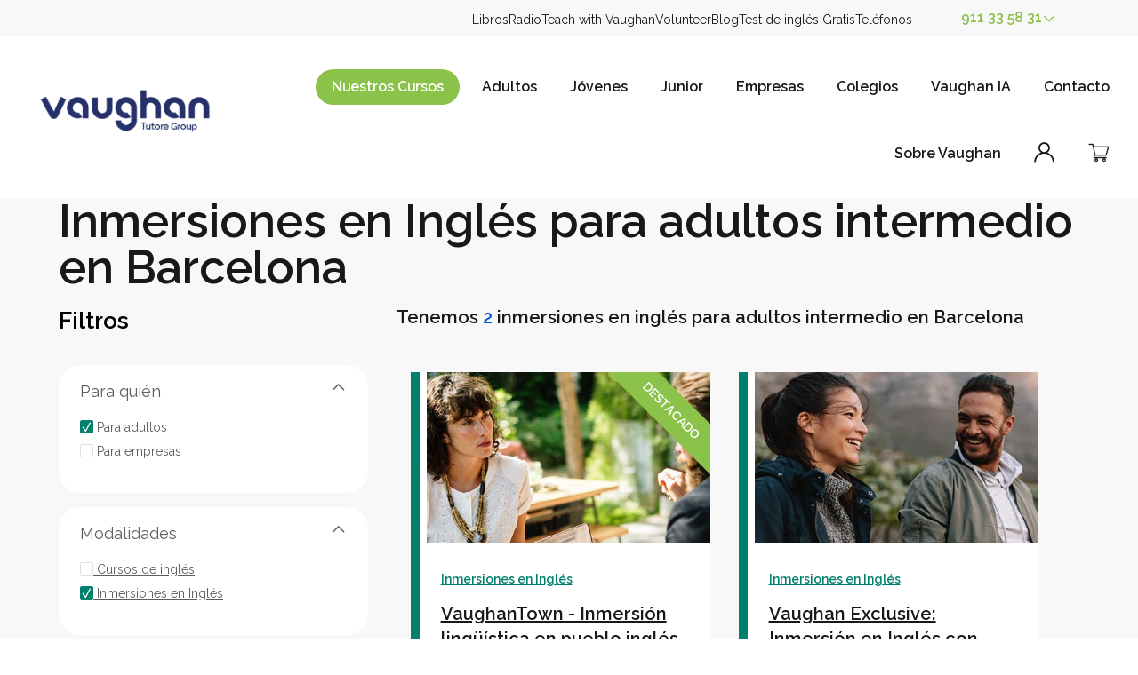

--- FILE ---
content_type: text/html;charset=utf-8
request_url: https://grupovaughan.com/inmersiones-en-ingles/nivel-intermedio/para-adultos/en-barcelona/
body_size: 15662
content:
<!doctype html><html lang="es-es"><head>
    <meta charset="utf-8">
    <link rel="preconnect" href="https://cdn2.hubspot.net">
    <link rel="preconnect" href="https://static.hsappstatic.net">
    <link rel="preconnect" href="https://fonts.googleapis.com">    
    <meta http-equiv="Content-Security-Policy" content="upgrade-insecure-requests">
    
      <link rel="shortcut icon" href="https://aprendeingles.grupovaughan.com/hubfs/vaughan-favicon-96x96.png">
    
    <meta name="keywords" content="aprender inglés,cursos de inglés,academias de inglés,centros de idiomas,vaughan town,mejor curso de inglés,master en inglés,método vaughan">
    <link href="//fonts.googleapis.com/css?family=Raleway:400,600&amp;display=swap" rel="stylesheet" type="text/css">
    <link rel="preload" as="font" href="https://aprendeingles.grupovaughan.com/hubfs/raw_assets/public/Assets/fonts/vaughanIcons.ttf" type="font/ttf">
    <style>
    @font-face {
      font-display:auto;
      font-family:vaughanIcons;
      font-stretch:normal;
      font-style:normal;
      font-weight:400;
      src: url(https://aprendeingles.grupovaughan.com/hubfs/raw_assets/public/Assets/fonts/vaughanIcons.ttf) format("truetype"),
           url(https://aprendeingles.grupovaughan.com/hubfs/raw_assets/public/Assets/fonts/vaughanIcons.woff2) format("woff2"),
           url(https://aprendeingles.grupovaughan.com/hubfs/raw_assets/public/Assets/fonts/vaughanIcons.woff) format("woff")
      }
    </style>
    
    
    
    <meta name="viewport" content="width=device-width, initial-scale=1">

    
    <meta property="og:description" content="inmersiones en inglés">
    <meta property="og:title" content="Inmersiones en Inglés">
    <meta name="twitter:description" content="inmersiones en inglés">
    <meta name="twitter:title" content="Inmersiones en Inglés">

    

    
  <script>console.log("richTexts", `{ "modalidad": ", modalidad inmersiones." , "Dónde": "Disponible en Barcelona" , "Nivel": "enfocado en el nivel intermedio" , "Para quién": ", diseñado para adultos."  }`)</script>

  <script>console.log("richTitle", `[para adultos, intermedio, en Barcelona]`)</script>
<script>console.log("groupsRich", `{master-de-ingles=Máster de inglés, cursos-de-ingles=Curso de inglés, inmersiones-en-ingles=Inmersión de inglés, campamentos-de-verano=Campamento de Verano, idiomas=Idioma}`)</script>
<script>console.log("rich_text", `[Inmersión de inglés, , modalidad inmersiones., , diseñado para adultos., enfocado en el nivel intermedio, Disponible en Barcelona]`)</script>





<title>Los Mejores 2 inmersiones en inglés para adultos intermedio en Barcelona </title>
<meta name="description" content="Los Mejores 2 inmersiones en inglés para adultos intermedio en Barcelona ">
<script type="application/ld+json">
{
  "@context": "https://schema.org",
  "@type": "ItemList",
  "name": "Cursos de Inglés Vaughan",
  "url": "https://aprendeingles.grupovaughan.com/inmersiones-en-ingles",
  "itemListElement": [
    {
      "@type": "Course",
      "name": "Inmersión de inglés para adultos intermedio en barcelona",
      "description": "Inmersión de inglés, modalidad inmersiones,  diseñado para adultos. enfocado en el nivel intermedio disponible en barcelona",
      "provider": {
        "@type": "Organization",
        "name": "Grupo Vaughan",
        "sameAs": "https://grupovaughan.com"
      }
    }
  ]
}
</script>
    <style>
a.cta_button{-moz-box-sizing:content-box !important;-webkit-box-sizing:content-box !important;box-sizing:content-box !important;vertical-align:middle}.hs-breadcrumb-menu{list-style-type:none;margin:0px 0px 0px 0px;padding:0px 0px 0px 0px}.hs-breadcrumb-menu-item{float:left;padding:10px 0px 10px 10px}.hs-breadcrumb-menu-divider:before{content:'›';padding-left:10px}.hs-featured-image-link{border:0}.hs-featured-image{float:right;margin:0 0 20px 20px;max-width:50%}@media (max-width: 568px){.hs-featured-image{float:none;margin:0;width:100%;max-width:100%}}.hs-screen-reader-text{clip:rect(1px, 1px, 1px, 1px);height:1px;overflow:hidden;position:absolute !important;width:1px}
</style>


<style>
  .body-container--hubdb {
    background-color: #f8f8f8;
  }
  .product-results-list {
    list-style-type: none;
    padding-inline-start: 0px;
    display: grid;
    gap: 32px;
  }
  @media (min-width: 768px) {
    .product-results-list {
      grid-template-columns: repeat(2, 1fr);
      max-width: calc(353px * 2 + 32px);
    }
    .product-results-list > li {
      padding: 32px 16px;
      height: 100%;
    }
    .product-results-list {
      gap: 0px;
    }
  }  
  .information {
    border-left: 9.6px solid var(--color-primary);
    background-color: var(--bg-color);
    max-width: 353px;
    height: 100%;
    font-size: 0.875rem;
    display: grid;
    align-items: start;
    grid-template-rows: 192px auto;
    align-content: stretch;
    position: relative;
  }
  .information .text {
    -webkit-line-clamp: 4;
    -webkit-box-orient: vertical;
    display: -webkit-box!Important;
    overflow: hidden;    
  }
  .information .text * {  
    font-size: 0.875rem;
  }
  .information p {
    margin-block-end: 0px;
  }
  .information__inner-wrapper {
    padding: 32px 16px 32px 24px;  
  }
  .information__inner-wrapper.-grid {    
    height: 100%;
    display: grid;
    align-items: start;
    align-content: space-between;
  }
  .information__inner-wrapper.-grid > div > h3 > a {
    color: inherit;
  }
  .information__inner-wrapper.-grid > div > a.text {
    color: #5e5e5e;
  }
  .information:has(.information__ribon),
  .information.-featured {
    border-left: 9.6px solid var(--button-color-primary);
    overflow: hidden;
  }
  .information__supertitle {
    color: var(--color-primary)!Important;
    display: block;
    font-size: .875rem;
    font-weight: 400;
    font-weight: 600;
    line-height: 1.125rem;
    margin-bottom: 0.625rem;
    position: relative;
    z-index: 2;
  }
  .information__title {
    color: var(--font-color);
    font-size: 1.25rem;
    font-weight: 600;
    line-height: 1.5rem;
    margin-bottom: 1.5rem;
  }
  .information__button {
    background-color: var(--color-primary)!Important;
  }
  .information__image-wrapper > a {
    width: 100%;
    height: 192px;
    position: relative;
    overflow: hidden;
    display: block;
    padding: 0px 0px 0px 8px ! Important;
  } 
  .information__image-wrapper > a > img {
    width: 100%;
    height: 100%;
    object-fit: cover;
    object-position: center;
  }
  .information__tags {
    display: grid;
    grid-template-columns: repeat(2, 1fr);
    margin-block-start: 2rem;
  }
  .information__ribon {
    background-color: var(--button-color-primary);
    color: white;
    align-items: center;
    color: #fff;
    display: flex;
    font-size: .875rem;
    font-weight: 600;
    height: 2.5rem;
    justify-content: center;
    position: absolute;
    right: 0;
    text-transform: uppercase;
    top: 0;
    transform: rotate(45deg);
    transform-origin: 50% 250%;
    width: 12.5rem;
    z-index: 10;
  }
  .information__tag {
    display: flex;
    gap: 8px;
  }
  .information__tag > .information__tag-icon {
    color: var(--color-primary);
    font-size: 16px;
  }
  .information__tag-text {
    font-size: 0.875rem;
  }
  a.information__href {
    position: absolute!Important;
    inset: 0;
    z-index: 2;
  }
  .search-sticky {
    display: grid;
    gap: 1rem;
  }
  .search-sticky summary,
  .search-sticky label {
    cursor: pointer;
  }
  .search-sticky ul {
    list-style-type: none;
    padding: 4px 8px 11px;
  }
  .search-sticky ul a {
    font-weight: normal;
    font-size: 14px;
    color: #5e5e5e;
  }
  .search-sticky ul a label {
    font-weight: normal;
    font-size: 14px;
    color: #5e5e5e;
  }
  .search-sticky ul a > input[type=checkbox] {
    display: none;
  }
  .search-sticky ul a > .custom-input {
    display: inline-block;
    border: .0625rem solid #dfdfdf;
    color: transparent;
    height: 15px;
    width: 15px;
    border-radius: 2px;
    vertical-align: text-top;
    padding: 1px;
  }
  .search-sticky ul a > .custom-input::before {
    vertical-align: top;
    text-align: center;
    font-size: 12px;
  }
  .search-sticky ul a > input:checked + .custom-input {
    background-color: var(--color-primary);
    border-color: var(--color-primary);
    color: var(--bg-color);
  }
  .search-sticky {
    color: #5e5e5e;
  }
  .search-sticky details {
    outline: none;
    background-color: white;
    border-radius: 1.5rem;
    padding: 8px 16px;
  }
  .search-sticky summary {
    list-style: none;
    padding: 8px;
    display: flex;
    justify-content: space-between;
    transition: transform .3s ease-in-out;
    font-size: 18px;
  }
  .search-sticky details[open] summary > .icon {
    transform: rotate(180deg) translateY(.1875rem);
  }
  .search-sticky summary::-webkit-details-marker {
      display: none
  }
  .filter-header-total,
  button.filter-button {
      color: #0057da;
      background-color: transparent;
  }
  .search-wrapper {
      display: grid;
      grid-template-columns: 1fr;
      gap: 32px;
  }
  @media (min-width: 767px) {
    .search-wrapper {
      display: grid;
      grid-template-columns: 348px auto;
      gap: 32px;
    }
    aside.search {
      position: relative;
    }
    .search-sticky {
      position: sticky;
      top: 90px;
      bottom: 10px;
    }
  }
  .filter-button {
    display: none;
  }
  .subheader {
    display: flex;
    justify-content: space-between;
  }
  .filter-aside-toggle {
    display: none;
  }
  @media (max-width: 767px) {
    .filter-button {
      display: block;
    }
    .search-sticky {
      display: none;
      position: fixed;
      inset: 0;
    }
    .search-sticky.-open {
      display: block;
      z-index: 999999;
      background-color: #f8f8f8;
    }
    .search-sticky.-open > h3 {
      padding: 1em 1em 0 1em;
    }
    .filter-aside-toggle {
      display: block;
      position: fixed;
      top: 1em;
      right: 1em;
    }
  }
  @keyframes blink {
    0% {
      opacity: 1;
    }
    50% {
      opacity: 0.5;
    }
    100 % {
      opacity: 1;
    }
  }
  .information__discount {
    background-color: var(--button-color-primary);
    color: white;
    border-radius: 50%;
    position: absolute;
    right: 10px;
    z-index: 10;
    aspect-ratio: 1 / 1;
    padding: 8px;
    font-weight: bold;
    top: 192px;
    transform: translateY(-50%);
    display: grid;
    align-items: center;
    animation: blink 1s infinite;
    min-width: 64px;
    text-align: center;
  }
</style>
<link rel="stylesheet" href="https://aprendeingles.grupovaughan.com/hubfs/hub_generated/template_assets/1/83315528440/1763651202825/template_main.min.css">
<link rel="stylesheet" href="https://aprendeingles.grupovaughan.com/hubfs/hub_generated/template_assets/1/83314421977/1763651196270/template_theme-overrides.min.css">

  <style>#hs_cos_wrapper_over-header-menu .menu-sh .menu-sh__submenu {}

#hs_cos_wrapper_over-header-menu .menu-sh__submenu .menu-sh__link,
#hs_cos_wrapper_over-header-menu .menu-sh__submenu .menu-sh__link:hover,
#hs_cos_wrapper_over-header-menu .menu-sh__submenu .menu-sh__link:focus {}

#hs_cos_wrapper_over-header-menu .menu-sh__submenu .menu-sh__child-toggle-icon,
#hs_cos_wrapper_over-header-menu .menu-sh__submenu .menu-sh__child-toggle-icon:hover,
#hs_cos_wrapper_over-header-menu .menu-sh__submenu .menu-sh__child-toggle-icon:focus {}

  </style>
<link class="hs-async-css" rel="preload" href="https://aprendeingles.grupovaughan.com/hubfs/hub_generated/module_assets/1/83440624108/1744369546715/module_phone-selector.min.css" as="style" onload="this.onload=null;this.rel='stylesheet'">
<noscript><link rel="stylesheet" href="https://aprendeingles.grupovaughan.com/hubfs/hub_generated/module_assets/1/83440624108/1744369546715/module_phone-selector.min.css"></noscript>
<link rel="stylesheet" href="https://aprendeingles.grupovaughan.com/hubfs/hub_generated/module_assets/1/218834367718/1750167009605/module_vaughan-megamenu.min.css">

<style>#hs_cos_wrapper_header_megamenu .vaughan-megamenu {
  --menu-column-width:350px;
  --menu-column-gap:1rem;
}

#hs_cos_wrapper_header_megamenu menu { margin-block:0; }

  @media (max-width: 1600px) {
    .header__container.content-wrapper {    
      align-items: center;
    }
    .mobile-button {
      display: block; 
    }
    .vaughan-megamenu {
      justify-content: space-between;
      z-index: 99999;
    }
    .vaughan-main-menu {
      display: none;
      margin-block-start: 120px;
      padding: 1rem;
      align-items: center;
    }
    body:has( .mobile-button.-open),
    htmls:has( .mobile-button.-open) {
      overflow: hidden;
    }
    .mobile-button.-open + .vaughan-main-menu--wrapper {
      position: fixed;
      inset: 107px 0 0 0;
      overflow: auto;      
      z-index: 9999999;
    }
    .mobile-button.-open + .vaughan-main-menu--wrapper > .vaughan-main-menu {
      background-color: var(--bg-color, white);
      display: flex;
      flex-flow: column;
      grid-template-columns: 1fr;
      align-items: stretch;
    }
    .mobile-button.-open .hamburger .bar-1 {
      transform: translateY(.375rem) rotate(45deg);
    }
    .mobile-button.-open .hamburger .bar-2 {
      opacity: 0;
    }
    .mobile-button.-open .hamburger .bar-3 {
      transform: translateY(-.375rem) rotate(-45deg);
    }
    .vaughan-submenu {
      max-height: 0px;
      overflow: hidden;
      transition: max-height .5s linear;
      position: relative;
      top: unset;
      left: unset;
      transform: unset;
      background-color: var(--bg-color, white);
      grid-area: submenu;
      transition: max-height .2s linear;
    }
    .vaughan-main-menu-item {
      display: grid;
      grid-template-areas: "link    button "
                           "submenu submenu";
      grid-template-columns: auto 1fr;        
      grid-template-rows: 1fr max-content;
      height: 100%;
    }
    .menu-button {
      text-align: right;
    }
    .vaughan-submenu_inner-wrapper {
      flex-flow: column;
    }
    .vaughan-main-menu__main-link.button {
      margin-inline: auto;
    }
    .vaughan-main-menu-item.-open .vaughan-submenu {
      max-height: 500vh;
    }
    .vaughan-submenu__info-block {
      
      
    }
    @media (max-width: 766px) {
      .mobile-button.-open + .vaughan-main-menu--wrapper {
        inset: 41px 0 0 0;
      }    
    }
  }#hs_cos_wrapper_header_megamenu .vaughan-main-menu__main-link {}

#hs_cos_wrapper_header_megamenu .vaughan-submenu__title {}

#hs_cos_wrapper_header_megamenu .vaughan-submenu__inner-link>a {}

#hs_cos_wrapper_header_megamenu .vaughan-submenu__inner-link_description {}

#hs_cos_wrapper_header_megamenu .vaughan-submenu__column {}

#hs_cos_wrapper_header_megamenu .vaughan-submenu__info-block_inner-wrapper {}

#hs_cos_wrapper_header_megamenu .vaughan-submenu__info-block_titulo {}

</style>
<link class="hs-async-css" rel="preload" href="https://aprendeingles.grupovaughan.com/hubfs/hub_generated/module_assets/1/83314421986/1744369542956/module_menu.min.css" as="style" onload="this.onload=null;this.rel='stylesheet'">
<noscript><link rel="stylesheet" href="https://aprendeingles.grupovaughan.com/hubfs/hub_generated/module_assets/1/83314421986/1744369542956/module_menu.min.css"></noscript>

  <style>#hs_cos_wrapper_header_menu .menu .menu__submenu {}

#hs_cos_wrapper_header_menu .menu__submenu .menu__link,
#hs_cos_wrapper_header_menu .menu__submenu .menu__link:hover,
#hs_cos_wrapper_header_menu .menu__submenu .menu__link:focus {}

#hs_cos_wrapper_header_menu .menu__submenu .menu__child-toggle-icon,
#hs_cos_wrapper_header_menu .menu__submenu .menu__child-toggle-icon:hover,
#hs_cos_wrapper_header_menu .menu__submenu .menu__child-toggle-icon:focus {}

    @media (max-width: 767px) {
      #hs_cos_wrapper_header_menu nav.menu {
        max-height: 0vh;
        transition: max-height .2s ease-out;
        overflow: hidden;
        background-color: var(--bg-color, white);
        grid-area: mainmenu;
      }
      .-menu-opened #hs_cos_wrapper_header_menu nav.menu {
        max-height: 300vh!Important; 
        width: 100%;
      } 
    }
  </style>
<link rel="stylesheet" href="https://7052064.fs1.hubspotusercontent-na1.net/hubfs/7052064/hub_generated/module_assets/1/-47160432302/1764017750227/module_social-follow.min.css">

<style>
#hs_cos_wrapper_widget_1698316206840 .social-follow {}

#hs_cos_wrapper_widget_1698316206840 .social-follow__link { margin-right:20px; }

#hs_cos_wrapper_widget_1698316206840 .social-follow__icon {}

#hs_cos_wrapper_widget_1698316206840 .social-follow__icon svg {
  fill:#FFFFFF;
  height:24px;
  width:24px;
}

</style>

<!-- Editor Styles -->
<style id="hs_editor_style" type="text/css">
#hs_cos_wrapper_header_logo_default  { display: block !important; padding-bottom: 5px !important; padding-left: 25px !important }
.footer-row-0-force-full-width-section > .row-fluid {
  max-width: none !important;
}
.widget_1698316450267-flexbox-positioning {
  display: -ms-flexbox !important;
  -ms-flex-direction: column !important;
  -ms-flex-align: start !important;
  -ms-flex-pack: start;
  display: flex !important;
  flex-direction: column !important;
  align-items: flex-start !important;
  justify-content: flex-start;
}
.widget_1698316450267-flexbox-positioning > div {
  max-width: 100%;
  flex-shrink: 0 !important;
}
/* HubSpot Non-stacked Media Query Styles */
@media (min-width:768px) {
  .footer-row-0-vertical-alignment > .row-fluid {
    display: -ms-flexbox !important;
    -ms-flex-direction: row;
    display: flex !important;
    flex-direction: row;
  }
  .cell_1698316206965-vertical-alignment {
    display: -ms-flexbox !important;
    -ms-flex-direction: column !important;
    -ms-flex-pack: center !important;
    display: flex !important;
    flex-direction: column !important;
    justify-content: center !important;
  }
  .cell_1698316206965-vertical-alignment > div {
    flex-shrink: 0 !important;
  }
  .cell_1698316206965-row-0-vertical-alignment > .row-fluid {
    display: -ms-flexbox !important;
    -ms-flex-direction: row;
    display: flex !important;
    flex-direction: row;
  }
  .cell_1698316206965-row-1-vertical-alignment > .row-fluid {
    display: -ms-flexbox !important;
    -ms-flex-direction: row;
    display: flex !important;
    flex-direction: row;
  }
  .cell_1698316797964-vertical-alignment {
    display: -ms-flexbox !important;
    -ms-flex-direction: column !important;
    -ms-flex-pack: start !important;
    display: flex !important;
    flex-direction: column !important;
    justify-content: flex-start !important;
  }
  .cell_1698316797964-vertical-alignment > div {
    flex-shrink: 0 !important;
  }
  .cell_1698316795676-vertical-alignment {
    display: -ms-flexbox !important;
    -ms-flex-direction: column !important;
    -ms-flex-pack: start !important;
    display: flex !important;
    flex-direction: column !important;
    justify-content: flex-start !important;
  }
  .cell_1698316795676-vertical-alignment > div {
    flex-shrink: 0 !important;
  }
  .cell_1698316793137-vertical-alignment {
    display: -ms-flexbox !important;
    -ms-flex-direction: column !important;
    -ms-flex-pack: start !important;
    display: flex !important;
    flex-direction: column !important;
    justify-content: flex-start !important;
  }
  .cell_1698316793137-vertical-alignment > div {
    flex-shrink: 0 !important;
  }
  .cell_1698316554705-vertical-alignment {
    display: -ms-flexbox !important;
    -ms-flex-direction: column !important;
    -ms-flex-pack: start !important;
    display: flex !important;
    flex-direction: column !important;
    justify-content: flex-start !important;
  }
  .cell_1698316554705-vertical-alignment > div {
    flex-shrink: 0 !important;
  }
  .cell_1698316450391-vertical-alignment {
    display: -ms-flexbox !important;
    -ms-flex-direction: column !important;
    -ms-flex-pack: start !important;
    display: flex !important;
    flex-direction: column !important;
    justify-content: flex-start !important;
  }
  .cell_1698316450391-vertical-alignment > div {
    flex-shrink: 0 !important;
  }
  .cell_1698316423868-vertical-alignment {
    display: -ms-flexbox !important;
    -ms-flex-direction: column !important;
    -ms-flex-pack: center !important;
    display: flex !important;
    flex-direction: column !important;
    justify-content: center !important;
  }
  .cell_1698316423868-vertical-alignment > div {
    flex-shrink: 0 !important;
  }
  .cell_16983164210212-vertical-alignment {
    display: -ms-flexbox !important;
    -ms-flex-direction: column !important;
    -ms-flex-pack: center !important;
    display: flex !important;
    flex-direction: column !important;
    justify-content: center !important;
  }
  .cell_16983164210212-vertical-alignment > div {
    flex-shrink: 0 !important;
  }
  .cell_1698316421020-vertical-alignment {
    display: -ms-flexbox !important;
    -ms-flex-direction: column !important;
    -ms-flex-pack: center !important;
    display: flex !important;
    flex-direction: column !important;
    justify-content: center !important;
  }
  .cell_1698316421020-vertical-alignment > div {
    flex-shrink: 0 !important;
  }
}
/* HubSpot Styles (default) */
.footer-row-0-padding {
  padding-top: 4rem !important;
  padding-bottom: 4rem !important;
  padding-left: 0rem !important;
  padding-right: 0rem !important;
}
.cell_1698316206965-row-1-margin {
  margin-top: 2rem !important;
}
</style>
    <script src="https://aprendeingles.grupovaughan.com/hubfs/hub_generated/template_assets/1/85309533688/1763651197416/template_library.min.js"></script>

    
<!--  Added by GoogleTagManager integration -->
<script>
var _hsp = window._hsp = window._hsp || [];
window.dataLayer = window.dataLayer || [];
function gtag(){dataLayer.push(arguments);}

var useGoogleConsentModeV2 = true;
var waitForUpdateMillis = 1000;



var hsLoadGtm = function loadGtm() {
    if(window._hsGtmLoadOnce) {
      return;
    }

    if (useGoogleConsentModeV2) {

      gtag('set','developer_id.dZTQ1Zm',true);

      gtag('consent', 'default', {
      'ad_storage': 'denied',
      'analytics_storage': 'denied',
      'ad_user_data': 'denied',
      'ad_personalization': 'denied',
      'wait_for_update': waitForUpdateMillis
      });

      _hsp.push(['useGoogleConsentModeV2'])
    }

    (function(w,d,s,l,i){w[l]=w[l]||[];w[l].push({'gtm.start':
    new Date().getTime(),event:'gtm.js'});var f=d.getElementsByTagName(s)[0],
    j=d.createElement(s),dl=l!='dataLayer'?'&l='+l:'';j.async=true;j.src=
    'https://www.googletagmanager.com/gtm.js?id='+i+dl;f.parentNode.insertBefore(j,f);
    })(window,document,'script','dataLayer','GTM-NBGWSN');

    window._hsGtmLoadOnce = true;
};

_hsp.push(['addPrivacyConsentListener', function(consent){
  if(consent.allowed || (consent.categories && consent.categories.analytics)){
    hsLoadGtm();
  }
}]);

</script>

<!-- /Added by GoogleTagManager integration -->

    <link rel="canonical" href="https://grupovaughan.com/inmersiones-en-ingles">

<script data-cookieconsent="ignore">
  (function(w,d,s,l,i){w[l]=w[l]||[];w[l].push({'gtm.start':
  new Date().getTime(),event:'gtm.js'});var f=d.getElementsByTagName(s)[0],
  j=d.createElement(s),dl=l!='dataLayer'?'&l='+l:'';j.async=true;j.src=
  'https://www.googletagmanager.com/gtm.js?id=' + i;f.parentNode.insertBefore(j,f);
  })(window,document,'script','dataLayer','GTM-NBGWSN'); // Reemplaza con tu ID de GTM
</script>
<script>
(function () {
  // ===== Config =====
  var DEFAULT_PHONE   = '34600736699'; // siempre este nº (sin '+')
  var ENFORCE_PHONE   = true;          // fuerza DEFAULT_PHONE
  var TITLE_MAX_CHARS = 90;            // recorte del título para no alargar el mensaje
  // Selectores de enlaces de WhatsApp (tu CTA usa api.whatsapp.com)
  var SELECTORS = 'a[href*="api.whatsapp.com"],a[href*="wa.me"]';

  function buildWaUrl(phone, message){
    return 'https://api.whatsapp.com/send?phone=' + encodeURIComponent(phone) +
           '&text=' + encodeURIComponent(message);
  }

  // Mensaje por página: 1) meta[name="wa-message"] (si existe), 2) título de la página
  function pageMessage() {
    var meta = document.querySelector('meta[name="wa-message"]');
    if (meta && meta.content) return meta.content.trim();

    var t = (document.title || '').replace(/\s+/g,' ').trim();
    if (t.length > TITLE_MAX_CHARS) t = t.slice(0, TITLE_MAX_CHARS - 1) + '…';
    return 'Hola, estaba en la página "' + t + '" y quería información.';
  }

  document.addEventListener('click', function (ev) {
    var a = ev.target && ev.target.closest ? ev.target.closest(SELECTORS) : null;
    if (!a) return;

    ev.preventDefault();

    var message = pageMessage();
    var wa = buildWaUrl(DEFAULT_PHONE, message);

    // --- Tracking invisible (no se ve en WhatsApp) ---
    try {
      var pageUrl   = window.location.href;
      var pageTitle = document.title || '';
      window._hsq = window._hsq || [];
      window._hsq.push(['trackCustomBehavioralEvent', {
        name: 'whatsapp_cta_click',
        properties: { page_url: pageUrl, page_title: pageTitle, phone: DEFAULT_PHONE }
      }]);
      window.dataLayer = window.dataLayer || [];
      window.dataLayer.push({ event: 'whatsapp_cta_click', page_url: pageUrl, page_title: pageTitle, phone: DEFAULT_PHONE });
    } catch(e){}

    // Respeta target o Ctrl/Cmd+clic
    var target = (a.getAttribute('target') || '').toLowerCase();
    if (target === '_blank' || ev.ctrlKey || ev.metaKey) {
      window.open(wa, '_blank', 'noopener');
    } else {
      window.location.href = wa;
    }
  }, true);
})();
</script>


<meta property="og:url" content="https://grupovaughan.com/inmersiones-en-ingles">
<meta name="twitter:card" content="summary">
<meta http-equiv="content-language" content="es-es">






  <meta name="generator" content="HubSpot"></head>
  
  
  
  <body class="theme-adults" data-request="/inmersiones-en-ingles?query=nivel-intermedio/para-adultos/en-barcelona/" data-adultos="true" data-update="202503101437">
<!--  Added by GoogleTagManager integration -->
<noscript><iframe src="https://www.googletagmanager.com/ns.html?id=GTM-NBGWSN" height="0" width="0" style="display:none;visibility:hidden"></iframe></noscript>

<!-- /Added by GoogleTagManager integration -->

    <div class="body-wrapper   hs-content-id-216496828636 hs-site-page page ">      
      
        <div data-global-resource-path="VaughanTheme/templates/partials/header.hubl.html"><div class="over-header">
  <div class="over-header__container content-wrapper">
  <div id="hs_cos_wrapper_over-header-menu" class="hs_cos_wrapper hs_cos_wrapper_widget hs_cos_wrapper_type_module" style="" data-hs-cos-general-type="widget" data-hs-cos-type="module">
<nav class="menu-sh" aria-label="Main menu">
  <menu class="menu-sh__wrapper no-list">
    
    
    <li class="menu-sh__item menu-sh__item--depth-1  hs-skip-lang-url-rewrite">
        <a class="menu-sh__link   " href="https://grupovaughan.com/vaughan-tienda/">Libros</a>
    </li>
    
    <li class="menu-sh__item menu-sh__item--depth-1  hs-skip-lang-url-rewrite">
        <a class="menu-sh__link   " href="https://grupovaughan.com/vaughan-radio/">Radio</a>
    </li>
    
    <li class="menu-sh__item menu-sh__item--depth-1  hs-skip-lang-url-rewrite">
        <a class="menu-sh__link   " href="https://grupovaughan.com/teach-english-in-spain/">Teach with Vaughan</a>
    </li>
    
    <li class="menu-sh__item menu-sh__item--depth-1  hs-skip-lang-url-rewrite">
        <a class="menu-sh__link   " href="https://volunteers.grupovaughan.com/">Volunteer</a>
    </li>
    
    <li class="menu-sh__item menu-sh__item--depth-1  hs-skip-lang-url-rewrite">
        <a class="menu-sh__link   " href="https://grupovaughan.com/recursos/">Blog</a>
    </li>
    
    <li class="menu-sh__item menu-sh__item--depth-1  hs-skip-lang-url-rewrite">
        <a class="menu-sh__link   " href="https://grupovaughan.com/test-nivel-ingles/">Test de inglés Gratis</a>
    </li>
    
    <li class="menu-sh__item menu-sh__item--depth-1  hs-skip-lang-url-rewrite">
          <span class="menu-sh__link">Teléfonos</span>
    </li>
  </menu>
</nav>



</div>
  <div id="hs_cos_wrapper_phone-selector" class="hs_cos_wrapper hs_cos_wrapper_widget hs_cos_wrapper_type_module" style="" data-hs-cos-general-type="widget" data-hs-cos-type="module"><div class="phone-selector">
    <button class="phone-selector__button" aria-label="Selecciona un teléfono">
        911 33 58 31
        <span class="icon icon-chevron-down"></span>
    </button>
    <div class="phone-selector__wrapper">
        <menu class="phone-selector__menu no-list">
            <li class="phone-selector__menu-item">
                <a href="tel:+34911335831" class="phone-selector__menu-item--link">
                <span class="phone-selector__menu-item--city">Madrid</span><br>
                <span class="icon icon-phone phone-selector__menu-item--phone"> 911 33 58 31</span>
                </a>
            </li>
            <li class="phone-selector__menu-item">
                <a href="tel:+34933398687" class="phone-selector__menu-item--link">
                <span class="phone-selector__menu-item--city">Barcelona</span><br>
                <span class="icon icon-phone phone-selector__menu-item--phone"> 933 39 86 87</span>
                </a>
            </li>
            <li class="phone-selector__menu-item">
                <a href="tel:+34937060506" class="phone-selector__menu-item--link">
                <span class="phone-selector__menu-item--city">Barcelona 2</span><br>
                <span class="icon icon-phone phone-selector__menu-item--phone"> 937 06 05 06</span>
                </a>
            </li>
            <li class="phone-selector__menu-item">
                <a href="tel:+34963891737" class="phone-selector__menu-item--link">
                <span class="phone-selector__menu-item--city">Valencia</span><br>
                <span class="icon icon-phone phone-selector__menu-item--phone"> 96 389 17 37</span>
                </a>
            </li>
            <li class="phone-selector__menu-item">
                <a href="tel:+34946466116" class="phone-selector__menu-item--link">
                <span class="phone-selector__menu-item--city">Bilbao</span><br>
                <span class="icon icon-phone phone-selector__menu-item--phone"> 94 646 61 16</span>
                </a>
            </li>
            <li class="phone-selector__menu-item">
                <a href="tel:+34942314995" class="phone-selector__menu-item--link">
                <span class="phone-selector__menu-item--city">Santander</span><br>
                <span class="icon icon-phone phone-selector__menu-item--phone"> 94 231 49 95</span>
                </a>
            </li>
            <li class="phone-selector__menu-item">
                <a href="tel:+34986442724" class="phone-selector__menu-item--link">
                <span class="phone-selector__menu-item--city">Vigo</span><br>
                <span class="icon icon-phone phone-selector__menu-item--phone"> 986 44 27 24</span>
                </a>
            </li>
            <li class="phone-selector__menu-item">
                <a href="tel:+34983228016" class="phone-selector__menu-item--link">
                <span class="phone-selector__menu-item--city">Valladolid</span><br>
                <span class="icon icon-phone phone-selector__menu-item--phone"> 983 22 80 16</span>
                </a>
            </li>
            <li class="phone-selector__menu-item">
                <a href="tel:+34976110976" class="phone-selector__menu-item--link">
                <span class="phone-selector__menu-item--city">Zaragoza</span><br>
                <span class="icon icon-phone phone-selector__menu-item--phone"> 97 611 09 76</span>
                </a>
            </li>
        </menu>
    </div>
</div></div>
  </div>
</div>
<header class="header">
    <a href="#main-content" class="header__skip">Skip to content</a>
    <div class="header__container content-wrapper">
      
      
      
      
      
      
      <span id="hs_cos_wrapper_header_logo_default" class="hs_cos_wrapper hs_cos_wrapper_widget hs_cos_wrapper_type_logo" style="" data-hs-cos-general-type="widget" data-hs-cos-type="logo"><a href="https://grupovaughan.com" id="hs-link-header_logo_default" style="border-width:0px;border:0px;"><img src="https://aprendeingles.grupovaughan.com/hs-fs/hubfs/logo%20vaughan-tutore.png?width=244&amp;height=63&amp;name=logo%20vaughan-tutore.png" class="hs-image-widget " height="63" style="height: auto;width:244px;border-width:0px;border:0px;" width="244" alt="logo vaughan-tutore" title="logo vaughan-tutore" srcset="https://aprendeingles.grupovaughan.com/hs-fs/hubfs/logo%20vaughan-tutore.png?width=122&amp;height=32&amp;name=logo%20vaughan-tutore.png 122w, https://aprendeingles.grupovaughan.com/hs-fs/hubfs/logo%20vaughan-tutore.png?width=244&amp;height=63&amp;name=logo%20vaughan-tutore.png 244w, https://aprendeingles.grupovaughan.com/hs-fs/hubfs/logo%20vaughan-tutore.png?width=366&amp;height=95&amp;name=logo%20vaughan-tutore.png 366w, https://aprendeingles.grupovaughan.com/hs-fs/hubfs/logo%20vaughan-tutore.png?width=488&amp;height=126&amp;name=logo%20vaughan-tutore.png 488w, https://aprendeingles.grupovaughan.com/hs-fs/hubfs/logo%20vaughan-tutore.png?width=610&amp;height=158&amp;name=logo%20vaughan-tutore.png 610w, https://aprendeingles.grupovaughan.com/hs-fs/hubfs/logo%20vaughan-tutore.png?width=732&amp;height=189&amp;name=logo%20vaughan-tutore.png 732w" sizes="(max-width: 244px) 100vw, 244px"></a></span>
    <div id="hs_cos_wrapper_header_menu" class="hs_cos_wrapper hs_cos_wrapper_widget hs_cos_wrapper_type_module" style="" data-hs-cos-general-type="widget" data-hs-cos-type="module">
<button class="header__menu-toggle">
  <span class="bar bar-1"></span>
  <span class="bar bar-2"></span>
  <span class="bar bar-3"></span>
</button>
<nav class="menu" aria-label="Main menu">
  <menu class="menu__wrapper no-list">
    
    
    <li class="menu__item menu__item--depth-1  hs-skip-lang-url-rewrite">
        <a class="menu__link   " href="https://grupovaughan.com/cursos-de-ingles/">Nuestros cursos</a>
    </li>
    
    <li class="menu__item menu__item--depth-1 menu__item--has-submenu hs-skip-lang-url-rewrite">
        <a class="menu__link menu__link--toggle  " href="https://grupovaughan.com/cursos-de-ingles-adultos/" aria-haspopup="true" aria-expanded="false">Adultos</a>
          <button class="menu__child-toggle no-button" aria-expanded="false">
            <span class="show-for-sr">Show submenu for Adultos</span>
            <span class="icon icon-chevron-down"></span>
          </button>
          <ul class="menu__submenu menu__submenu--level-2 no-list">
              
    <li class="menu__item menu__item--depth-2  hs-skip-lang-url-rewrite">
        <a class="menu__link   " href="https://grupovaughan.com/cursos-de-ingles-adultos/">Sobre Vaughan Adultos</a>
    </li>
              
    <li class="menu__item menu__item--depth-2  hs-skip-lang-url-rewrite">
        <a class="menu__link   " href="https://aprendeingles.grupovaughan.com/master-ingles">Masters de Inglés</a>
    </li>
              
    <li class="menu__item menu__item--depth-2 menu__item--has-submenu hs-skip-lang-url-rewrite">
        <a class="menu__link menu__link--toggle  " href="https://grupovaughan.com/clases-de-ingles-en-grupo/" aria-haspopup="true" aria-expanded="false">Clases de Inglés en grupo</a>
          <button class="menu__child-toggle no-button" aria-expanded="false">
            <span class="show-for-sr">Show submenu for Clases de Inglés en grupo</span>
            <span class="icon icon-chevron-down"></span>
          </button>
          <ul class="menu__submenu menu__submenu--level-3 no-list">
              
    <li class="menu__item menu__item--depth-3  hs-skip-lang-url-rewrite">
        <a class="menu__link   " href="https://aprendeingles.grupovaughan.com/clases-ingles-grupo">Vaughan Groups</a>
    </li>
          </ul>
    </li>
              
    <li class="menu__item menu__item--depth-2  hs-skip-lang-url-rewrite">
        <a class="menu__link   " href="https://grupovaughan.com/preparacion-examenes-oficiales/">Preparación de Exámanes Oficiales</a>
    </li>
              
    <li class="menu__item menu__item--depth-2  hs-skip-lang-url-rewrite">
        <a class="menu__link   " href="https://grupovaughan.com/clases-ingles-para-adultos/">Clases Particulares de Inglés</a>
    </li>
              
    <li class="menu__item menu__item--depth-2  hs-skip-lang-url-rewrite">
        <a class="menu__link   " href="https://grupovaughan.com/clases-idiomas-adultos/">Clases Particulares de Idiomas</a>
    </li>
              
    <li class="menu__item menu__item--depth-2  hs-skip-lang-url-rewrite">
        <a class="menu__link   " href="https://grupovaughan.com/inmersiones-en-ingles-adultos/">Inmersiones en Inglés</a>
    </li>
              
    <li class="menu__item menu__item--depth-2  hs-skip-lang-url-rewrite">
        <a class="menu__link   " href="https://grupovaughan.com/pruebas-nivel-particulares-vaughan/">Pruebas de Nivel Adultos</a>
    </li>
              
    <li class="menu__item menu__item--depth-2  hs-skip-lang-url-rewrite">
        <a class="menu__link   " href="https://grupovaughan.com/cursos-autoestudio/">Cursos de Autoestudio</a>
    </li>
          </ul>
    </li>
    
    <li class="menu__item menu__item--depth-1  hs-skip-lang-url-rewrite">
        <a class="menu__link   " href="https://grupovaughan.com/cursos-ingles-jovenes/">Jóvenes</a>
    </li>
    
    <li class="menu__item menu__item--depth-1 menu__item--has-submenu hs-skip-lang-url-rewrite">
        <a class="menu__link menu__link--toggle  " href="https://grupovaughan.com/cursos-ingles-ninos-y-jovenes/" aria-haspopup="true" aria-expanded="false">Junior</a>
          <button class="menu__child-toggle no-button" aria-expanded="false">
            <span class="show-for-sr">Show submenu for Junior</span>
            <span class="icon icon-chevron-down"></span>
          </button>
          <ul class="menu__submenu menu__submenu--level-2 no-list">
              
    <li class="menu__item menu__item--depth-2  hs-skip-lang-url-rewrite">
        <a class="menu__link   " href="https://grupovaughan.com/cursos-ingles-ninos-y-jovenes/">Sobre Vaughan Junior</a>
    </li>
              
    <li class="menu__item menu__item--depth-2  hs-skip-lang-url-rewrite">
        <a class="menu__link   " href="https://grupovaughan.com/clases-ingles-para-ninos-y-jovenes/">Clases de Inglés para Junior</a>
    </li>
              
    <li class="menu__item menu__item--depth-2  hs-skip-lang-url-rewrite">
        <a class="menu__link   " href="https://grupovaughan.com/disney-english/">Disney English Vaughan</a>
    </li>
              
    <li class="menu__item menu__item--depth-2  hs-skip-lang-url-rewrite">
        <a class="menu__link   " href="https://grupovaughan.com/campamentos-de-ingles/">Campamentos de Inglés</a>
    </li>
              
    <li class="menu__item menu__item--depth-2  hs-skip-lang-url-rewrite">
        <a class="menu__link   " href="https://grupovaughan.com/cursos-ingles-ninos-y-jovenes/">Pruebas de Inglés Junior</a>
    </li>
          </ul>
    </li>
    
    <li class="menu__item menu__item--depth-1  hs-skip-lang-url-rewrite">
        <a class="menu__link   " href="https://aprendeingles.grupovaughan.com/formacion-idiomas-para-empresas">Empresas</a>
    </li>
    
    <li class="menu__item menu__item--depth-1  hs-skip-lang-url-rewrite">
        <a class="menu__link   " href="https://aprendeingles.grupovaughan.com/ingles-idiomas-para-colegios">Colegios</a>
    </li>
    
    <li class="menu__item menu__item--depth-1 menu__item--has-submenu hs-skip-lang-url-rewrite">
        <a class="menu__link menu__link--toggle  " href="https://aprendeingles.grupovaughan.com/inteligencia-artificial-aprender-ingles" aria-haspopup="true" aria-expanded="false">Vaughan IA</a>
          <button class="menu__child-toggle no-button" aria-expanded="false">
            <span class="show-for-sr">Show submenu for Vaughan IA</span>
            <span class="icon icon-chevron-down"></span>
          </button>
          <ul class="menu__submenu menu__submenu--level-2 no-list">
              
    <li class="menu__item menu__item--depth-2  hs-skip-lang-url-rewrite">
        <a class="menu__link   " href="https://aprendeingles.grupovaughan.com/vaughan-talk-master">Vaughan Talk Master</a>
    </li>
              
    <li class="menu__item menu__item--depth-2  hs-skip-lang-url-rewrite">
        <a class="menu__link   " href="https://aprendeingles.grupovaughan.com/vaughan-speak-pro">Vaughan Speak Pro</a>
    </li>
          </ul>
    </li>
    
    <li class="menu__item menu__item--depth-1  hs-skip-lang-url-rewrite">
        <a class="menu__link   " href="https://grupovaughan.com/contacto/">Contacto</a>
    </li>
    
    <li class="menu__item menu__item--depth-1 menu__item--has-submenu hs-skip-lang-url-rewrite">
        <a class="menu__link menu__link--toggle  " href="https://grupovaughan.com/sobre-vaughan/" aria-haspopup="true" aria-expanded="false">Sobre Vaughan</a>
          <button class="menu__child-toggle no-button" aria-expanded="false">
            <span class="show-for-sr">Show submenu for Sobre Vaughan</span>
            <span class="icon icon-chevron-down"></span>
          </button>
          <ul class="menu__submenu menu__submenu--level-2 no-list">
              
    <li class="menu__item menu__item--depth-2  hs-skip-lang-url-rewrite">
        <a class="menu__link   " href="https://grupovaughan.com/sobre-vaughan/centros-academias-de-ingles/">Centros y academias</a>
    </li>
              
    <li class="menu__item menu__item--depth-2  hs-skip-lang-url-rewrite">
        <a class="menu__link   " href="https://grupovaughan.com/sobre-vaughan/niveles-de-ingles/">Niveles de inglés</a>
    </li>
              
    <li class="menu__item menu__item--depth-2  hs-skip-lang-url-rewrite">
        <a class="menu__link   " href="https://grupovaughan.com/sobre-vaughan/testimonios/">Testimonios</a>
    </li>
              
    <li class="menu__item menu__item--depth-2  hs-skip-lang-url-rewrite">
        <a class="menu__link   " href="https://grupovaughan.com/sobre-vaughan/profesores/">Profesores</a>
    </li>
              
    <li class="menu__item menu__item--depth-2  hs-skip-lang-url-rewrite">
        <a class="menu__link   " href="https://grupovaughan.com/sobre-vaughan/la-empresa/">La empresa</a>
    </li>
              
    <li class="menu__item menu__item--depth-2  hs-skip-lang-url-rewrite">
        <a class="menu__link   " href="https://grupovaughan.com/sobre-vaughan/la-filosofia/">La filosofía</a>
    </li>
              
    <li class="menu__item menu__item--depth-2  hs-skip-lang-url-rewrite">
        <a class="menu__link   " href="https://aprendeingles.grupovaughan.com/trabajo-vaughan">Trabaja con nosotros</a>
    </li>
              
    <li class="menu__item menu__item--depth-2  hs-skip-lang-url-rewrite">
        <a class="menu__link   " href="https://grupovaughan.com/sobre-vaughan/eventos/">Eventos</a>
    </li>
          </ul>
    </li>
    
    <li class="menu__item menu__item--depth-1  hs-skip-lang-url-rewrite">
        <a class="menu__link   " href="https://grupovaughan.com/login/"><span class="icon icon-user"></span></a>
    </li>
    
    <li class="menu__item menu__item--depth-1  hs-skip-lang-url-rewrite">
        <a class="menu__link   " href="https://grupovaughan.com/vaughan-tienda/"><span class="icon icon-cart"></span></a>
    </li>
  </menu>
</nav>



</div>
    </div>
</header></div>
      

      <main id="main-content">
      

<div class="body-container body-container--hubdb">
  <section class="content-wrapper content-wrapper--vertical-spacing">
        <h1 style="padding-block: 60px;">Inmersiones en Inglés para adultos intermedio en Barcelona </h1>
        <div class="search-wrapper">
          
          <aside class="search">            
            <div class="search-sticky">
              <h3 style="font-size: 26px;color:black;margin-inline-end:.25em;">Filtros</h3>
              <button class="filter-aside-toggle -no-button" onclick="document.querySelector('.search-sticky').classList.toggle('-open')">
                <span class="icon icon-close"></span>
              </button>
            
            
  <details open>
    <summary>Para quién <span class="icon icon-chevron-down"></span></summary>        
      <ul>
        
        
  <li onclick="window.location.assign('/inmersiones-en-ingles/nivel-intermedio/en-barcelona/')" style="cursor:pointer">
    <a href="/inmersiones-en-ingles/nivel-intermedio/en-barcelona?hsLang=es-es" style="pointer-events: none">
    <input id="para-adultos" name="para-adultos" type="checkbox" onclick="window.location.assign('/inmersiones-en-ingles/nivel-intermedio/en-barcelona/')" checked>
    <span class="custom-input icon icon-check1"></span>
    <label for="para-adultos" href="/inmersiones-en-ingles/nivel-intermedio/en-barcelona">Para adultos</label>
    </a>
  </li>
        
        
  <li onclick="window.location.assign('/inmersiones-en-ingles/nivel-intermedio/para-empresas/en-barcelona/')" style="cursor:pointer">
    <a href="/inmersiones-en-ingles/nivel-intermedio/para-empresas/en-barcelona?hsLang=es-es" style="pointer-events: none">
    <input id="para-empresas" name="para-empresas" type="checkbox" onclick="window.location.assign('/inmersiones-en-ingles/nivel-intermedio/para-empresas/en-barcelona/')">
    <span class="custom-input icon icon-check1"></span>
    <label for="para-empresas" href="/inmersiones-en-ingles/nivel-intermedio/para-empresas/en-barcelona">Para empresas</label>
    </a>
  </li>        
    </ul>
  </details>
            <details open>
              <summary>Modalidades <span class="icon icon-chevron-down"></span></summary>
              <ul>
                  
                  
                  
  <li onclick="window.location.assign('https://grupovaughan.com/cursos-de-ingles/')" style="cursor:pointer">
    <a href="https://grupovaughan.com/cursos-de-ingles" style="pointer-events: none">
    <input id="cursos-de-ingles" name="cursos-de-ingles" type="checkbox" onclick="window.location.assign('https://grupovaughan.com/cursos-de-ingles/')">
    <span class="custom-input icon icon-check1"></span>
    <label for="cursos-de-ingles" href="https://grupovaughan.com/cursos-de-ingles">Cursos de inglés</label>
    </a>
  </li>
                  
                  
                  
  <li onclick="window.location.assign('https://grupovaughan.com/inmersiones-en-ingles/')" style="cursor:pointer">
    <a href="https://grupovaughan.com/inmersiones-en-ingles" style="pointer-events: none">
    <input id="inmersiones-en-ingles" name="inmersiones-en-ingles" type="checkbox" onclick="window.location.assign('https://grupovaughan.com/inmersiones-en-ingles/')" checked>
    <span class="custom-input icon icon-check1"></span>
    <label for="inmersiones-en-ingles" href="https://grupovaughan.com/inmersiones-en-ingles">Inmersiones en Inglés</label>
    </a>
  </li>
              </ul>              
            </details>
            
  <details open>
    <summary>Nivel <span class="icon icon-chevron-down"></span></summary>        
      <ul>
        
        
  <li onclick="window.location.assign('/inmersiones-en-ingles/nivel-avanzado/para-adultos/en-barcelona/')" style="cursor:pointer">
    <a href="/inmersiones-en-ingles/nivel-avanzado/para-adultos/en-barcelona?hsLang=es-es" style="pointer-events: none">
    <input id="nivel-avanzado" name="nivel-avanzado" type="checkbox" onclick="window.location.assign('/inmersiones-en-ingles/nivel-avanzado/para-adultos/en-barcelona/')">
    <span class="custom-input icon icon-check1"></span>
    <label for="nivel-avanzado" href="/inmersiones-en-ingles/nivel-avanzado/para-adultos/en-barcelona">Avanzado</label>
    </a>
  </li>
        
        
  <li onclick="window.location.assign('/inmersiones-en-ingles/nivel-basico/para-adultos/en-barcelona/')" style="cursor:pointer">
    <a href="/inmersiones-en-ingles/nivel-basico/para-adultos/en-barcelona?hsLang=es-es" style="pointer-events: none">
    <input id="nivel-basico" name="nivel-basico" type="checkbox" onclick="window.location.assign('/inmersiones-en-ingles/nivel-basico/para-adultos/en-barcelona/')">
    <span class="custom-input icon icon-check1"></span>
    <label for="nivel-basico" href="/inmersiones-en-ingles/nivel-basico/para-adultos/en-barcelona">Básico</label>
    </a>
  </li>
        
        
  <li onclick="window.location.assign('/inmersiones-en-ingles/para-adultos/en-barcelona/')" style="cursor:pointer">
    <a href="/inmersiones-en-ingles/para-adultos/en-barcelona?hsLang=es-es" style="pointer-events: none">
    <input id="nivel-intermedio" name="nivel-intermedio" type="checkbox" onclick="window.location.assign('/inmersiones-en-ingles/para-adultos/en-barcelona/')" checked>
    <span class="custom-input icon icon-check1"></span>
    <label for="nivel-intermedio" href="/inmersiones-en-ingles/para-adultos/en-barcelona">Intermedio</label>
    </a>
  </li>        
    </ul>
  </details>
            
  <details open>
    <summary>Dónde <span class="icon icon-chevron-down"></span></summary>        
      <ul>
        
        
  <li onclick="window.location.assign('/inmersiones-en-ingles/nivel-intermedio/para-adultos/')" style="cursor:pointer">
    <a href="/inmersiones-en-ingles/nivel-intermedio/para-adultos?hsLang=es-es" style="pointer-events: none">
    <input id="en-barcelona" name="en-barcelona" type="checkbox" onclick="window.location.assign('/inmersiones-en-ingles/nivel-intermedio/para-adultos/')" checked>
    <span class="custom-input icon icon-check1"></span>
    <label for="en-barcelona" href="/inmersiones-en-ingles/nivel-intermedio/para-adultos">Inglés en Barcelona</label>
    </a>
  </li>
        
        
  <li onclick="window.location.assign('/inmersiones-en-ingles/nivel-intermedio/para-adultos/en-bilbao/')" style="cursor:pointer">
    <a href="/inmersiones-en-ingles/nivel-intermedio/para-adultos/en-bilbao?hsLang=es-es" style="pointer-events: none">
    <input id="en-bilbao" name="en-bilbao" type="checkbox" onclick="window.location.assign('/inmersiones-en-ingles/nivel-intermedio/para-adultos/en-bilbao/')">
    <span class="custom-input icon icon-check1"></span>
    <label for="en-bilbao" href="/inmersiones-en-ingles/nivel-intermedio/para-adultos/en-bilbao">Inglés en Bilbao</label>
    </a>
  </li>
        
        
  <li onclick="window.location.assign('/inmersiones-en-ingles/nivel-intermedio/para-adultos/en-espana/')" style="cursor:pointer">
    <a href="/inmersiones-en-ingles/nivel-intermedio/para-adultos/en-espana?hsLang=es-es" style="pointer-events: none">
    <input id="en-espana" name="en-espana" type="checkbox" onclick="window.location.assign('/inmersiones-en-ingles/nivel-intermedio/para-adultos/en-espana/')">
    <span class="custom-input icon icon-check1"></span>
    <label for="en-espana" href="/inmersiones-en-ingles/nivel-intermedio/para-adultos/en-espana">Inglés en España</label>
    </a>
  </li>
        
        
  <li onclick="window.location.assign('/inmersiones-en-ingles/nivel-intermedio/para-adultos/en-madrid/')" style="cursor:pointer">
    <a href="/inmersiones-en-ingles/nivel-intermedio/para-adultos/en-madrid?hsLang=es-es" style="pointer-events: none">
    <input id="en-madrid" name="en-madrid" type="checkbox" onclick="window.location.assign('/inmersiones-en-ingles/nivel-intermedio/para-adultos/en-madrid/')">
    <span class="custom-input icon icon-check1"></span>
    <label for="en-madrid" href="/inmersiones-en-ingles/nivel-intermedio/para-adultos/en-madrid">Inglés en Madrid</label>
    </a>
  </li>
        
        
  <li onclick="window.location.assign('/inmersiones-en-ingles/nivel-intermedio/para-adultos/en-santander/')" style="cursor:pointer">
    <a href="/inmersiones-en-ingles/nivel-intermedio/para-adultos/en-santander?hsLang=es-es" style="pointer-events: none">
    <input id="en-santander" name="en-santander" type="checkbox" onclick="window.location.assign('/inmersiones-en-ingles/nivel-intermedio/para-adultos/en-santander/')">
    <span class="custom-input icon icon-check1"></span>
    <label for="en-santander" href="/inmersiones-en-ingles/nivel-intermedio/para-adultos/en-santander">Inglés en Santander</label>
    </a>
  </li>
        
        
  <li onclick="window.location.assign('/inmersiones-en-ingles/nivel-intermedio/para-adultos/en-valencia/')" style="cursor:pointer">
    <a href="/inmersiones-en-ingles/nivel-intermedio/para-adultos/en-valencia?hsLang=es-es" style="pointer-events: none">
    <input id="en-valencia" name="en-valencia" type="checkbox" onclick="window.location.assign('/inmersiones-en-ingles/nivel-intermedio/para-adultos/en-valencia/')">
    <span class="custom-input icon icon-check1"></span>
    <label for="en-valencia" href="/inmersiones-en-ingles/nivel-intermedio/para-adultos/en-valencia">Inglés en Valencia</label>
    </a>
  </li>
        
        
  <li onclick="window.location.assign('/inmersiones-en-ingles/nivel-intermedio/para-adultos/en-valladolid/')" style="cursor:pointer">
    <a href="/inmersiones-en-ingles/nivel-intermedio/para-adultos/en-valladolid?hsLang=es-es" style="pointer-events: none">
    <input id="en-valladolid" name="en-valladolid" type="checkbox" onclick="window.location.assign('/inmersiones-en-ingles/nivel-intermedio/para-adultos/en-valladolid/')">
    <span class="custom-input icon icon-check1"></span>
    <label for="en-valladolid" href="/inmersiones-en-ingles/nivel-intermedio/para-adultos/en-valladolid">Inglés en Valladolid</label>
    </a>
  </li>
        
        
  <li onclick="window.location.assign('/inmersiones-en-ingles/nivel-intermedio/para-adultos/en-vigo/')" style="cursor:pointer">
    <a href="/inmersiones-en-ingles/nivel-intermedio/para-adultos/en-vigo?hsLang=es-es" style="pointer-events: none">
    <input id="en-vigo" name="en-vigo" type="checkbox" onclick="window.location.assign('/inmersiones-en-ingles/nivel-intermedio/para-adultos/en-vigo/')">
    <span class="custom-input icon icon-check1"></span>
    <label for="en-vigo" href="/inmersiones-en-ingles/nivel-intermedio/para-adultos/en-vigo">Inglés en Vigo</label>
    </a>
  </li>
        
        
  <li onclick="window.location.assign('/inmersiones-en-ingles/nivel-intermedio/para-adultos/en-zaragoza/')" style="cursor:pointer">
    <a href="/inmersiones-en-ingles/nivel-intermedio/para-adultos/en-zaragoza?hsLang=es-es" style="pointer-events: none">
    <input id="en-zaragoza" name="en-zaragoza" type="checkbox" onclick="window.location.assign('/inmersiones-en-ingles/nivel-intermedio/para-adultos/en-zaragoza/')">
    <span class="custom-input icon icon-check1"></span>
    <label for="en-zaragoza" href="/inmersiones-en-ingles/nivel-intermedio/para-adultos/en-zaragoza">Inglés en Zaragoza</label>
    </a>
  </li>        
    </ul>
  </details>
            
  <details open>
    <summary>Durante cuanto tiempo <span class="icon icon-chevron-down"></span></summary>        
      <ul>
        
        
  <li onclick="window.location.assign('/inmersiones-en-ingles/nivel-intermedio/intensivo/para-adultos/en-barcelona/')" style="cursor:pointer">
    <a href="/inmersiones-en-ingles/nivel-intermedio/intensivo/para-adultos/en-barcelona?hsLang=es-es" style="pointer-events: none">
    <input id="intensivo" name="intensivo" type="checkbox" onclick="window.location.assign('/inmersiones-en-ingles/nivel-intermedio/intensivo/para-adultos/en-barcelona/')">
    <span class="custom-input icon icon-check1"></span>
    <label for="intensivo" href="/inmersiones-en-ingles/nivel-intermedio/intensivo/para-adultos/en-barcelona">Inglés intensivo</label>
    </a>
  </li>        
    </ul>
  </details>                
            </div>
          </aside>
          <div>
            <div class="subheader">
              <h2 class="h4"><b>Tenemos <span class="filter-header-total"> 2 </span> inmersiones en inglés para adultos intermedio en Barcelona </b></h2>
              <button class="filter-button -no-button" onclick="document.querySelector('.search-sticky').classList.toggle('-open')">Filtros</button>
            </div>
            <ul class="product-results-list">
              
                <li>
                  
<div class="information theme-adults -featured">
  <a href="https://grupovaughan.com/c/vaughantown/" class="information__href"></a>
  <div class="information__image-wrapper">
    <a href="https://grupovaughan.com/c/vaughantown/">
      <div class="information__ribon">
        Destacado
      </div>
      <img src="https://grupovaughan.s3.eu-west-1.amazonaws.com/pro/static/images/product/thumbnail/original/aK6xUCQSXamblfpz_20210922161001.jpg?width=353&amp;height=192" alt="https://grupovaughan.s3.eu-west-1.amazonaws.com/pro/static/images/product/thumbnail/original/aK6xUCQSXamblfpz_20210922161001.jpg" height="192" width="353" loading="lazy">
    </a>
  </div>    
  <div class="information__inner-wrapper -grid">
    <div>   
      <h4>
        <a href="https://grupovaughan.com/c/vaughantown/" class="information__supertitle">Inmersiones en Inglés</a>
      </h4>
      <h3 class="h4"><a href="https://grupovaughan.com/c/vaughantown/">VaughanTown - Inmersión lingüística en pueblo inglés de Vaughan</a></h3>
        <div class="text">
          <a href="#" style="display: inline-block; background: #8bc24a; color: #fff; font-size: 15px; font-weight: 600; padding: 10px 16px; border-radius: 12px; text-decoration: none; margin: 8px 0; text-align: center; white-space: nowrap; transition: all 0.2s ease;" onmouseover="this.style.transform='scale(1.05)'; this.style.background='#2e9d40';" onmouseout="this.style.transform='scale(1)'; this.style.background='#36b24a';"> ¡NUEVAS FECHAS 2025!</a>
<p><span style="color: #5e5e5e;">Inmersión lingüística en inglés total durante 6 días, 14 horas al día hablando en inglés con angloparlantes de todo el mundo en VaughanTown. Perderás el miedo a hablar inglés para siempre. <strong>¡Hasta soñarás en Inglés!</strong></span></p>
        </div>
    </div>
  <div class="information__tags">
    <div class="information__tag">
      <span class="information__tag-icon icon icon-dedication"></span>
      <span class="information__tag-text">Full Time</span>
    </div>
    <div class="information__tag">
      <span class="information__tag-icon icon icon-duration"></span>
      <span class="information__tag-text">6 días</span>
    </div>
    <div class="information__tag">
      <span class="information__tag-icon icon icon-face-to-face"></span>
      <span class="information__tag-text">Presencial</span>
    </div>
    <div class="information__tag">
      <span class="information__tag-icon icon icon-intensive"></span>
      <span class="information__tag-text">Intensivo</span>
    </div>
  </div>
</div>
                  
                </div></li>
              
                <li>
                  
<div class="information theme-adults ">
  <a href="https://grupovaughan.com/inmersiones-en-ingles-adultos/" class="information__href"></a>
  <div class="information__image-wrapper">
    <a href="https://grupovaughan.com/c/vaughan-exclusive/">
      <img src="https://grupovaughan.s3.eu-west-1.amazonaws.com/pro/static/images/product/thumbnail/original/jETgWSSz1Cfy5GyD_20210922161557.jpg?width=353&amp;height=192" alt="https://grupovaughan.s3.eu-west-1.amazonaws.com/pro/static/images/product/thumbnail/original/jETgWSSz1Cfy5GyD_20210922161557.jpg" height="192" width="353" loading="lazy">
    </a>
  </div>    
  <div class="information__inner-wrapper -grid">
    <div>   
      <h4>
        <a href="https://grupovaughan.com/inmersiones-en-ingles-adultos/" class="information__supertitle">Inmersiones en Inglés</a>
      </h4>
      <h3 class="h4"><a href="https://grupovaughan.com/c/vaughan-exclusive/">Vaughan Exclusive: Inmersión en Inglés con profesor</a></h3>
        <div class="text">
          <p>&nbsp;</p>
<p>Un profesor Vaughan dedicado exclusivamente a ti en un entorno de inmersión lingüistica en Inglés total.&nbsp;</p>
<p>&nbsp;</p>
<p>&nbsp;</p>
<p>&nbsp;</p>
        </div>
    </div>
  <div class="information__tags">
    <div class="information__tag">
      <span class="information__tag-icon icon icon-dedication"></span>
      <span class="information__tag-text">Full Time</span>
    </div>
    <div class="information__tag">
      <span class="information__tag-icon icon icon-face-to-face"></span>
      <span class="information__tag-text">Presencial</span>
    </div>
    <div class="information__tag">
      <span class="information__tag-icon icon icon-intensive"></span>
      <span class="information__tag-text">Intensivo</span>
    </div>
    <div class="information__tag">
      <span class="information__tag-icon icon icon-week-days"></span>
      <span class="information__tag-text">Flexible</span>
    </div>
  </div>
</div>
                  
                </div></li>
              
            </ul>
          </div>
        </div>
        <div class="container-fluid">
<div class="row-fluid-wrapper">
<div class="row-fluid">
<div class="span12 widget-span widget-type-cell " style="" data-widget-type="cell" data-x="0" data-w="12">

</div><!--end widget-span -->
</div>
</div>
</div>
  </section>

</div>

      </main>

      
        <div data-global-resource-path="VaughanTheme/templates/partials/footer.hubl.html"><footer class="footer" id="footer"> 
  <div class="container-fluid footer__container content-wrapper">
<div class="row-fluid-wrapper">
<div class="row-fluid">
<div class="span12 widget-span widget-type-cell " style="" data-widget-type="cell" data-x="0" data-w="12">

<div class="row-fluid-wrapper row-depth-1 row-number-1 footer-row-0-vertical-alignment dnd-section footer-row-0-padding footer-row-0-force-full-width-section">
<div class="row-fluid ">
<div class="span12 widget-span widget-type-cell cell_1698316206965-vertical-alignment dnd-column" style="" data-widget-type="cell" data-x="0" data-w="12">

<div class="row-fluid-wrapper row-depth-1 row-number-2 cell_1698316206965-row-0-vertical-alignment dnd-row">
<div class="row-fluid ">
<div class="span4 widget-span widget-type-cell cell_1698316450391-vertical-alignment dnd-column" style="" data-widget-type="cell" data-x="0" data-w="4">

<div class="row-fluid-wrapper row-depth-1 row-number-3 dnd-row">
<div class="row-fluid ">
<div class="span12 widget-span widget-type-custom_widget widget_1698316450267-flexbox-positioning dnd-module" style="" data-widget-type="custom_widget" data-x="0" data-w="12">
<div id="hs_cos_wrapper_widget_1698316450267" class="hs_cos_wrapper hs_cos_wrapper_widget hs_cos_wrapper_type_module widget-type-logo" style="" data-hs-cos-general-type="widget" data-hs-cos-type="module">
  






















  
  <span id="hs_cos_wrapper_widget_1698316450267_hs_logo_widget" class="hs_cos_wrapper hs_cos_wrapper_widget hs_cos_wrapper_type_logo" style="" data-hs-cos-general-type="widget" data-hs-cos-type="logo"><a href="https://grupovaughan.com/" id="hs-link-widget_1698316450267_hs_logo_widget" style="border-width:0px;border:0px;"><img src="https://aprendeingles.grupovaughan.com/hs-fs/hubfs/logo%20vaughan-tutore-white.png?width=170&amp;height=44&amp;name=logo%20vaughan-tutore-white.png" class="hs-image-widget " height="44" style="height: auto;width:170px;border-width:0px;border:0px;" width="170" alt="logo vaughan-tutore-white" title="logo vaughan-tutore-white" srcset="https://aprendeingles.grupovaughan.com/hs-fs/hubfs/logo%20vaughan-tutore-white.png?width=85&amp;height=22&amp;name=logo%20vaughan-tutore-white.png 85w, https://aprendeingles.grupovaughan.com/hs-fs/hubfs/logo%20vaughan-tutore-white.png?width=170&amp;height=44&amp;name=logo%20vaughan-tutore-white.png 170w, https://aprendeingles.grupovaughan.com/hs-fs/hubfs/logo%20vaughan-tutore-white.png?width=255&amp;height=66&amp;name=logo%20vaughan-tutore-white.png 255w, https://aprendeingles.grupovaughan.com/hs-fs/hubfs/logo%20vaughan-tutore-white.png?width=340&amp;height=88&amp;name=logo%20vaughan-tutore-white.png 340w, https://aprendeingles.grupovaughan.com/hs-fs/hubfs/logo%20vaughan-tutore-white.png?width=425&amp;height=110&amp;name=logo%20vaughan-tutore-white.png 425w, https://aprendeingles.grupovaughan.com/hs-fs/hubfs/logo%20vaughan-tutore-white.png?width=510&amp;height=132&amp;name=logo%20vaughan-tutore-white.png 510w" sizes="(max-width: 170px) 100vw, 170px"></a></span>
</div>

</div><!--end widget-span -->
</div><!--end row-->
</div><!--end row-wrapper -->

</div><!--end widget-span -->
<div class="span2 widget-span widget-type-cell cell_1698316554705-vertical-alignment dnd-column" style="" data-widget-type="cell" data-x="4" data-w="2">

<div class="row-fluid-wrapper row-depth-1 row-number-4 dnd-row">
<div class="row-fluid ">
<div class="span12 widget-span widget-type-custom_widget dnd-module" style="" data-widget-type="custom_widget" data-x="0" data-w="12">
<div id="hs_cos_wrapper_module_1698316788004" class="hs_cos_wrapper hs_cos_wrapper_widget hs_cos_wrapper_type_module widget-type-rich_text" style="" data-hs-cos-general-type="widget" data-hs-cos-type="module"><span id="hs_cos_wrapper_module_1698316788004_" class="hs_cos_wrapper hs_cos_wrapper_widget hs_cos_wrapper_type_rich_text" style="" data-hs-cos-general-type="widget" data-hs-cos-type="rich_text"><p class="h5" style="font-weight: bold;">Categorías</p></span></div>

</div><!--end widget-span -->
</div><!--end row-->
</div><!--end row-wrapper -->

<div class="row-fluid-wrapper row-depth-1 row-number-5 dnd-row">
<div class="row-fluid ">
<div class="span12 widget-span widget-type-custom_widget dnd-module" style="" data-widget-type="custom_widget" data-x="0" data-w="12">
<div id="hs_cos_wrapper_widget_1698316598240" class="hs_cos_wrapper hs_cos_wrapper_widget hs_cos_wrapper_type_module widget-type-simple_menu" style="" data-hs-cos-general-type="widget" data-hs-cos-type="module"><span id="hs_cos_wrapper_widget_1698316598240_" class="hs_cos_wrapper hs_cos_wrapper_widget hs_cos_wrapper_type_simple_menu" style="" data-hs-cos-general-type="widget" data-hs-cos-type="simple_menu"><div id="hs_menu_wrapper_widget_1698316598240_" class="hs-menu-wrapper active-branch flyouts hs-menu-flow-vertical" role="navigation" data-sitemap-name="" data-menu-id="" aria-label="Navigation Menu">
 <ul role="menu">
  <li class="hs-menu-item hs-menu-depth-1" role="none"><a href="https://grupovaughan.com/cursos-de-ingles-adultos/" role="menuitem" target="_self">Vaughan Adultos</a></li>
  <li class="hs-menu-item hs-menu-depth-1" role="none"><a href="https://grupovaughan.com/cursos-ingles-jovenes/" role="menuitem" target="_self">Vaughan Jóvenes</a></li>
  <li class="hs-menu-item hs-menu-depth-1" role="none"><a href="https://grupovaughan.com/cursos-ingles-ninos-y-jovenes/" role="menuitem" target="_self">Vaughan Júnior</a></li>
  <li class="hs-menu-item hs-menu-depth-1" role="none"><a href="https://grupovaughan.com/cursos-ingles-para-empresas/" role="menuitem" target="_self">Vaughan Empresas</a></li>
  <li class="hs-menu-item hs-menu-depth-1" role="none"><a href="https://grupovaughan.com/contacto/" role="menuitem" target="_self">Vaughan Contacto</a></li>
  <li class="hs-menu-item hs-menu-depth-1" role="none"><a href="https://grupovaughan.com/vaughan-radio/" role="menuitem" target="_self">Vaughan Radio</a></li>
  <li class="hs-menu-item hs-menu-depth-1" role="none"><a href="https://grupovaughan.com/vaughan-tienda/" role="menuitem" target="_self">Vaughan Tienda</a></li>
  <li class="hs-menu-item hs-menu-depth-1" role="none"><a href="https://grupovaughan.com/test-nivel-ingles/" role="menuitem" target="_self">Test de inglés</a></li>
  <li class="hs-menu-item hs-menu-depth-1" role="none"><a href="https://grupovaughan.com/recursos/" role="menuitem" target="_self">Recursos</a></li>
  <li class="hs-menu-item hs-menu-depth-1" role="none"><a href="https://grupovaughan.com/teach-english-in-spain/" role="menuitem" target="_self">Teach English in Spain</a></li>
  <li class="hs-menu-item hs-menu-depth-1" role="none"><a href="https://grupovaughan.com/login/" role="menuitem" target="_self">Login al área privada</a></li>
 </ul>
</div></span></div>

</div><!--end widget-span -->
</div><!--end row-->
</div><!--end row-wrapper -->

</div><!--end widget-span -->
<div class="span2 widget-span widget-type-cell dnd-column cell_1698316793137-vertical-alignment" style="" data-widget-type="cell" data-x="6" data-w="2">

<div class="row-fluid-wrapper row-depth-1 row-number-6 dnd-row">
<div class="row-fluid ">
<div class="span12 widget-span widget-type-custom_widget dnd-module" style="" data-widget-type="custom_widget" data-x="0" data-w="12">
<div id="hs_cos_wrapper_module_16983167931374" class="hs_cos_wrapper hs_cos_wrapper_widget hs_cos_wrapper_type_module widget-type-rich_text" style="" data-hs-cos-general-type="widget" data-hs-cos-type="module"><span id="hs_cos_wrapper_module_16983167931374_" class="hs_cos_wrapper hs_cos_wrapper_widget hs_cos_wrapper_type_rich_text" style="" data-hs-cos-general-type="widget" data-hs-cos-type="rich_text"><p class="h5" style="font-weight: bold;">Centros y academias</p></span></div>

</div><!--end widget-span -->
</div><!--end row-->
</div><!--end row-wrapper -->

<div class="row-fluid-wrapper row-depth-1 row-number-7 dnd-row">
<div class="row-fluid ">
<div class="span12 widget-span widget-type-custom_widget dnd-module" style="" data-widget-type="custom_widget" data-x="0" data-w="12">
<div id="hs_cos_wrapper_module_16983167931375" class="hs_cos_wrapper hs_cos_wrapper_widget hs_cos_wrapper_type_module widget-type-simple_menu" style="" data-hs-cos-general-type="widget" data-hs-cos-type="module"><span id="hs_cos_wrapper_module_16983167931375_" class="hs_cos_wrapper hs_cos_wrapper_widget hs_cos_wrapper_type_simple_menu" style="" data-hs-cos-general-type="widget" data-hs-cos-type="simple_menu"><div id="hs_menu_wrapper_module_16983167931375_" class="hs-menu-wrapper active-branch flyouts hs-menu-flow-vertical" role="navigation" data-sitemap-name="" data-menu-id="" aria-label="Navigation Menu">
 <ul role="menu">
  <li class="hs-menu-item hs-menu-depth-1" role="none"><a href="https://grupovaughan.com/cursos-de-ingles/en-zaragoza/" role="menuitem" target="_self">Inglés en Zaragoza</a></li>
  <li class="hs-menu-item hs-menu-depth-1" role="none"><a href="https://grupovaughan.com/cursos-de-ingles/en-valencia/" role="menuitem" target="_self">Inglés en Valencia</a></li>
  <li class="hs-menu-item hs-menu-depth-1" role="none"><a href="https://grupovaughan.com/cursos-de-ingles/en-valladolid/" role="menuitem" target="_self">Inglés en Valladolid</a></li>
  <li class="hs-menu-item hs-menu-depth-1" role="none"><a href="https://grupovaughan.com/cursos-de-ingles/en-vigo/" role="menuitem" target="_self">Inglés en Vigo</a></li>
  <li class="hs-menu-item hs-menu-depth-1" role="none"><a href="https://grupovaughan.com/cursos-de-ingles/en-santander/" role="menuitem" target="_self">Inglés en Santander</a></li>
  <li class="hs-menu-item hs-menu-depth-1" role="none"><a href="https://grupovaughan.com/cursos-de-ingles/en-bilbao/" role="menuitem" target="_self">Inglés en Bilbao</a></li>
  <li class="hs-menu-item hs-menu-depth-1" role="none"><a href="https://grupovaughan.com/cursos-de-ingles/en-barcelona/" role="menuitem" target="_self">Inglés en Barcelona</a></li>
  <li class="hs-menu-item hs-menu-depth-1" role="none"><a href="https://grupovaughan.com/cursos-de-ingles/en-madrid/" role="menuitem" target="_self">Inglés en Madrid</a></li>
 </ul>
</div></span></div>

</div><!--end widget-span -->
</div><!--end row-->
</div><!--end row-wrapper -->

</div><!--end widget-span -->
<div class="span2 widget-span widget-type-cell cell_1698316795676-vertical-alignment dnd-column" style="" data-widget-type="cell" data-x="8" data-w="2">

<div class="row-fluid-wrapper row-depth-1 row-number-8 dnd-row">
<div class="row-fluid ">
<div class="span12 widget-span widget-type-custom_widget dnd-module" style="" data-widget-type="custom_widget" data-x="0" data-w="12">
<div id="hs_cos_wrapper_module_16983167956764" class="hs_cos_wrapper hs_cos_wrapper_widget hs_cos_wrapper_type_module widget-type-rich_text" style="" data-hs-cos-general-type="widget" data-hs-cos-type="module"><span id="hs_cos_wrapper_module_16983167956764_" class="hs_cos_wrapper hs_cos_wrapper_widget hs_cos_wrapper_type_rich_text" style="" data-hs-cos-general-type="widget" data-hs-cos-type="rich_text"><p class="h5" style="font-weight: bold;">Clases de inglés</p></span></div>

</div><!--end widget-span -->
</div><!--end row-->
</div><!--end row-wrapper -->

<div class="row-fluid-wrapper row-depth-1 row-number-9 dnd-row">
<div class="row-fluid ">
<div class="span12 widget-span widget-type-custom_widget dnd-module" style="" data-widget-type="custom_widget" data-x="0" data-w="12">
<div id="hs_cos_wrapper_module_16983167956765" class="hs_cos_wrapper hs_cos_wrapper_widget hs_cos_wrapper_type_module widget-type-simple_menu" style="" data-hs-cos-general-type="widget" data-hs-cos-type="module"><span id="hs_cos_wrapper_module_16983167956765_" class="hs_cos_wrapper hs_cos_wrapper_widget hs_cos_wrapper_type_simple_menu" style="" data-hs-cos-general-type="widget" data-hs-cos-type="simple_menu"><div id="hs_menu_wrapper_module_16983167956765_" class="hs-menu-wrapper active-branch flyouts hs-menu-flow-vertical" role="navigation" data-sitemap-name="" data-menu-id="" aria-label="Navigation Menu">
 <ul role="menu">
  <li class="hs-menu-item hs-menu-depth-1" role="none"><a href="https://grupovaughan.com/cursos-de-ingles/" role="menuitem" target="_self">Cursos de Inglés</a></li>
  <li class="hs-menu-item hs-menu-depth-1" role="none"><a href="https://grupovaughan.com/master-de-ingles/" role="menuitem" target="_self">Máster de Inglés</a></li>
  <li class="hs-menu-item hs-menu-depth-1" role="none"><a href="https://grupovaughan.com/campamentos-de-verano/" role="menuitem" target="_self">Campamentos de verano</a></li>
  <li class="hs-menu-item hs-menu-depth-1" role="none"><a href="https://grupovaughan.com/inmersiones-en-ingles/" role="menuitem" target="_self">Inmersiones en Inglés</a></li>
  <li class="hs-menu-item hs-menu-depth-1" role="none"><a href="https://grupovaughan.com/cursos-de-ingles/online/" role="menuitem" target="_self">Online</a></li>
  <li class="hs-menu-item hs-menu-depth-1" role="none"><a href="https://grupovaughan.com/cursos-de-ingles/clase-telefonica/" role="menuitem" target="_self">Telefónicas</a></li>
  <li class="hs-menu-item hs-menu-depth-1" role="none"><a href="https://grupovaughan.com/cursos-de-ingles/para-adultos/" role="menuitem" target="_self">Para adultos</a></li>
  <li class="hs-menu-item hs-menu-depth-1" role="none"><a href="https://grupovaughan.com/cursos-de-ingles/para-jovenes/" role="menuitem" target="_self">Para jóvenes</a></li>
  <li class="hs-menu-item hs-menu-depth-1" role="none"><a href="https://grupovaughan.com/cursos-de-ingles/para-ninos/" role="menuitem" target="_self">Para niños</a></li>
  <li class="hs-menu-item hs-menu-depth-1" role="none"><a href="https://grupovaughan.com/cursos-de-ingles/para-empresas/" role="menuitem" target="_self">Para empresas</a></li>
  <li class="hs-menu-item hs-menu-depth-1" role="none"><a href="https://grupovaughan.com/cursos-de-ingles/para-colegios/" role="menuitem" target="_self">Para colegios</a></li>
 </ul>
</div></span></div>

</div><!--end widget-span -->
</div><!--end row-->
</div><!--end row-wrapper -->

</div><!--end widget-span -->
<div class="span2 widget-span widget-type-cell cell_1698316797964-vertical-alignment dnd-column" style="" data-widget-type="cell" data-x="10" data-w="2">

<div class="row-fluid-wrapper row-depth-1 row-number-10 dnd-row">
<div class="row-fluid ">
<div class="span12 widget-span widget-type-custom_widget dnd-module" style="" data-widget-type="custom_widget" data-x="0" data-w="12">
<div id="hs_cos_wrapper_module_16983167979644" class="hs_cos_wrapper hs_cos_wrapper_widget hs_cos_wrapper_type_module widget-type-rich_text" style="" data-hs-cos-general-type="widget" data-hs-cos-type="module"><span id="hs_cos_wrapper_module_16983167979644_" class="hs_cos_wrapper hs_cos_wrapper_widget hs_cos_wrapper_type_rich_text" style="" data-hs-cos-general-type="widget" data-hs-cos-type="rich_text"><p class="h5" style="font-weight: bold;">Vaughan</p></span></div>

</div><!--end widget-span -->
</div><!--end row-->
</div><!--end row-wrapper -->

<div class="row-fluid-wrapper row-depth-1 row-number-11 dnd-row">
<div class="row-fluid ">
<div class="span12 widget-span widget-type-custom_widget dnd-module" style="" data-widget-type="custom_widget" data-x="0" data-w="12">
<div id="hs_cos_wrapper_module_16983167979645" class="hs_cos_wrapper hs_cos_wrapper_widget hs_cos_wrapper_type_module widget-type-simple_menu" style="" data-hs-cos-general-type="widget" data-hs-cos-type="module"><span id="hs_cos_wrapper_module_16983167979645_" class="hs_cos_wrapper hs_cos_wrapper_widget hs_cos_wrapper_type_simple_menu" style="" data-hs-cos-general-type="widget" data-hs-cos-type="simple_menu"><div id="hs_menu_wrapper_module_16983167979645_" class="hs-menu-wrapper active-branch flyouts hs-menu-flow-vertical" role="navigation" data-sitemap-name="" data-menu-id="" aria-label="Navigation Menu">
 <ul role="menu">
  <li class="hs-menu-item hs-menu-depth-1" role="none"><a href="https://grupovaughan.com/sobre-vaughan/trabaja-con-nosotros/" role="menuitem" target="_self">Trabaja con nosotros</a></li>
  <li class="hs-menu-item hs-menu-depth-1" role="none"><a href="https://grupovaughan.com/test-nivel-ingles/" role="menuitem" target="_self">Test de inglés</a></li>
  <li class="hs-menu-item hs-menu-depth-1" role="none"><a href="https://volunteers.grupovaughan.com/" role="menuitem" target="_self">Volunteers</a></li>
  <li class="hs-menu-item hs-menu-depth-1" role="none"><a href="https://grupovaughan.com/vaughan-radio/" role="menuitem" target="_self">Vaughan Radio</a></li>
  <li class="hs-menu-item hs-menu-depth-1" role="none"><a href="https://grupovaughan.com/vaughan-tienda/" role="menuitem" target="_self">Tienda Vaughan</a></li>
  <li class="hs-menu-item hs-menu-depth-1" role="none"><a href="https://grupovaughan.com/sobre-vaughan/centros-academias-de-ingles/" role="menuitem" target="_self">Centros Vaughan</a></li>
  <li class="hs-menu-item hs-menu-depth-1" role="none"><a href="https://grupovaughan.com/vaughan-tienda/" role="menuitem" target="_self">Vaughan Tienda</a></li>
  <li class="hs-menu-item hs-menu-depth-1" role="none"><a href="https://grupovaughan.com/sobre-vaughan/niveles-de-ingles/" role="menuitem" target="_self">Niveles de Inglés</a></li>
 </ul>
</div></span></div>

</div><!--end widget-span -->
</div><!--end row-->
</div><!--end row-wrapper -->

</div><!--end widget-span -->
</div><!--end row-->
</div><!--end row-wrapper -->

<div class="row-fluid-wrapper row-depth-1 row-number-12 cell_1698316206965-row-1-margin cell_1698316206965-row-1-vertical-alignment dnd-row">
<div class="row-fluid ">
<div class="span4 widget-span widget-type-cell cell_1698316421020-vertical-alignment dnd-column" style="" data-widget-type="cell" data-x="0" data-w="4">

<div class="row-fluid-wrapper row-depth-1 row-number-13 dnd-row">
<div class="row-fluid ">
<div class="span12 widget-span widget-type-custom_widget dnd-module" style="" data-widget-type="custom_widget" data-x="0" data-w="12">
<div id="hs_cos_wrapper_widget_1698316206840" class="hs_cos_wrapper hs_cos_wrapper_widget hs_cos_wrapper_type_module" style="" data-hs-cos-general-type="widget" data-hs-cos-type="module">













<div class="social-follow">

  

  

    

    

    

    
      
    

    

    
      
    

    

    
    
    
    
    

    

    <a href="https://www.instagram.com/grupo_vaughan/" class="social-follow__link">
      <span class="  ">
        <span id="hs_cos_wrapper_widget_1698316206840_" class="hs_cos_wrapper hs_cos_wrapper_widget hs_cos_wrapper_type_icon social-follow__icon icon" style="" data-hs-cos-general-type="widget" data-hs-cos-type="icon"><svg version="1.0" xmlns="http://www.w3.org/2000/svg" viewbox="0 0 448 512" aria-labelledby="instagram1" role="img"><title id="instagram1">instagram icon</title><g id="instagram1_layer"><path d="M224.1 141c-63.6 0-114.9 51.3-114.9 114.9s51.3 114.9 114.9 114.9S339 319.5 339 255.9 287.7 141 224.1 141zm0 189.6c-41.1 0-74.7-33.5-74.7-74.7s33.5-74.7 74.7-74.7 74.7 33.5 74.7 74.7-33.6 74.7-74.7 74.7zm146.4-194.3c0 14.9-12 26.8-26.8 26.8-14.9 0-26.8-12-26.8-26.8s12-26.8 26.8-26.8 26.8 12 26.8 26.8zm76.1 27.2c-1.7-35.9-9.9-67.7-36.2-93.9-26.2-26.2-58-34.4-93.9-36.2-37-2.1-147.9-2.1-184.9 0-35.8 1.7-67.6 9.9-93.9 36.1s-34.4 58-36.2 93.9c-2.1 37-2.1 147.9 0 184.9 1.7 35.9 9.9 67.7 36.2 93.9s58 34.4 93.9 36.2c37 2.1 147.9 2.1 184.9 0 35.9-1.7 67.7-9.9 93.9-36.2 26.2-26.2 34.4-58 36.2-93.9 2.1-37 2.1-147.8 0-184.8zM398.8 388c-7.8 19.6-22.9 34.7-42.6 42.6-29.5 11.7-99.5 9-132.1 9s-102.7 2.6-132.1-9c-19.6-7.8-34.7-22.9-42.6-42.6-11.7-29.5-9-99.5-9-132.1s-2.6-102.7 9-132.1c7.8-19.6 22.9-34.7 42.6-42.6 29.5-11.7 99.5-9 132.1-9s102.7-2.6 132.1 9c19.6 7.8 34.7 22.9 42.6 42.6 11.7 29.5 9 99.5 9 132.1s2.7 102.7-9 132.1z" /></g></svg></span>
      </span>
    </a>

  

    

    

    

    
      
    

    

    
      
    

    

    
    
    
    
    

    

    <a href="https://www.linkedin.com/company/vaughan-systems/" class="social-follow__link">
      <span class="  ">
        <span id="hs_cos_wrapper_widget_1698316206840_" class="hs_cos_wrapper hs_cos_wrapper_widget hs_cos_wrapper_type_icon social-follow__icon icon" style="" data-hs-cos-general-type="widget" data-hs-cos-type="icon"><svg version="1.0" xmlns="http://www.w3.org/2000/svg" viewbox="0 0 448 512" aria-labelledby="linkedin-in2" role="img"><title id="linkedin-in2">linkedin-in icon</title><g id="linkedin-in2_layer"><path d="M100.3 480H7.4V180.9h92.9V480zM53.8 140.1C24.1 140.1 0 115.5 0 85.8 0 56.1 24.1 32 53.8 32c29.7 0 53.8 24.1 53.8 53.8 0 29.7-24.1 54.3-53.8 54.3zM448 480h-92.7V334.4c0-34.7-.7-79.2-48.3-79.2-48.3 0-55.7 37.7-55.7 76.7V480h-92.8V180.9h89.1v40.8h1.3c12.4-23.5 42.7-48.3 87.9-48.3 94 0 111.3 61.9 111.3 142.3V480z" /></g></svg></span>
      </span>
    </a>

  

    

    

    

    
      
    

    

    
      
    

    

    
    
    
    
    

    

    <a href="https://www.facebook.com/GrupoVaughan/" class="social-follow__link">
      <span class="  ">
        <span id="hs_cos_wrapper_widget_1698316206840_" class="hs_cos_wrapper hs_cos_wrapper_widget hs_cos_wrapper_type_icon social-follow__icon icon" style="" data-hs-cos-general-type="widget" data-hs-cos-type="icon"><svg version="1.0" xmlns="http://www.w3.org/2000/svg" viewbox="0 0 264 512" aria-labelledby="facebook-f3" role="img"><title id="facebook-f3">facebook-f icon</title><g id="facebook-f3_layer"><path d="M76.7 512V283H0v-91h76.7v-71.7C76.7 42.4 124.3 0 193.8 0c33.3 0 61.9 2.5 70.2 3.6V85h-48.2c-37.8 0-45.1 18-45.1 44.3V192H256l-11.7 91h-73.6v229" /></g></svg></span>
      </span>
    </a>

  

    

    

    

    
      
    

    

    
      
    

    

    
    
    
    
    

    

    <a href="https://twitter.com/GrupoVaughan" class="social-follow__link">
      <span class="  ">
        <span id="hs_cos_wrapper_widget_1698316206840_" class="hs_cos_wrapper hs_cos_wrapper_widget hs_cos_wrapper_type_icon social-follow__icon icon" style="" data-hs-cos-general-type="widget" data-hs-cos-type="icon"><svg version="1.0" xmlns="http://www.w3.org/2000/svg" viewbox="0 0 512 512" aria-labelledby="Twitter4" role="img"><title id="Twitter4">Twitter icon</title><g id="Twitter4_layer"><path d="M459.37 151.716c.325 4.548.325 9.097.325 13.645 0 138.72-105.583 298.558-298.558 298.558-59.452 0-114.68-17.219-161.137-47.106 8.447.974 16.568 1.299 25.34 1.299 49.055 0 94.213-16.568 130.274-44.832-46.132-.975-84.792-31.188-98.112-72.772 6.498.974 12.995 1.624 19.818 1.624 9.421 0 18.843-1.3 27.614-3.573-48.081-9.747-84.143-51.98-84.143-102.985v-1.299c13.969 7.797 30.214 12.67 47.431 13.319-28.264-18.843-46.781-51.005-46.781-87.391 0-19.492 5.197-37.36 14.294-52.954 51.655 63.675 129.3 105.258 216.365 109.807-1.624-7.797-2.599-15.918-2.599-24.04 0-57.828 46.782-104.934 104.934-104.934 30.213 0 57.502 12.67 76.67 33.137 23.715-4.548 46.456-13.32 66.599-25.34-7.798 24.366-24.366 44.833-46.132 57.827 21.117-2.273 41.584-8.122 60.426-16.243-14.292 20.791-32.161 39.308-52.628 54.253z" /></g></svg></span>
      </span>
    </a>

  

    

    

    

    
      
    

    

    
      
    

    

    
    
    
    
    

    

    <a href="https://www.youtube.com/channel/UCuRrN-WIsBVucKMerIJ9WIA/featured" class="social-follow__link">
      <span class="  ">
        <span id="hs_cos_wrapper_widget_1698316206840_" class="hs_cos_wrapper hs_cos_wrapper_widget hs_cos_wrapper_type_icon social-follow__icon icon" style="" data-hs-cos-general-type="widget" data-hs-cos-type="icon"><svg version="1.0" xmlns="http://www.w3.org/2000/svg" viewbox="0 0 576 512" aria-labelledby="youtube5" role="img"><title id="youtube5">Follow us on Facebook</title><g id="youtube5_layer"><path d="M549.655 124.083c-6.281-23.65-24.787-42.276-48.284-48.597C458.781 64 288 64 288 64S117.22 64 74.629 75.486c-23.497 6.322-42.003 24.947-48.284 48.597-11.412 42.867-11.412 132.305-11.412 132.305s0 89.438 11.412 132.305c6.281 23.65 24.787 41.5 48.284 47.821C117.22 448 288 448 288 448s170.78 0 213.371-11.486c23.497-6.321 42.003-24.171 48.284-47.821 11.412-42.867 11.412-132.305 11.412-132.305s0-89.438-11.412-132.305zm-317.51 213.508V175.185l142.739 81.205-142.739 81.201z" /></g></svg></span>
      </span>
    </a>

  
</div></div>

</div><!--end widget-span -->
</div><!--end row-->
</div><!--end row-wrapper -->

</div><!--end widget-span -->
<div class="span6 widget-span widget-type-cell dnd-column cell_16983164210212-vertical-alignment" style="" data-widget-type="cell" data-x="4" data-w="6">

<div class="row-fluid-wrapper row-depth-1 row-number-14 dnd-row">
<div class="row-fluid ">
<div class="span12 widget-span widget-type-custom_widget dnd-module" style="" data-widget-type="custom_widget" data-x="0" data-w="12">
<div id="hs_cos_wrapper_widget_1698315775829" class="hs_cos_wrapper hs_cos_wrapper_widget hs_cos_wrapper_type_module widget-type-rich_text" style="" data-hs-cos-general-type="widget" data-hs-cos-type="module"><span id="hs_cos_wrapper_widget_1698315775829_" class="hs_cos_wrapper hs_cos_wrapper_widget hs_cos_wrapper_type_rich_text" style="" data-hs-cos-general-type="widget" data-hs-cos-type="rich_text"><menu class="no-list legal-notices">
<li><span style="font-size: 14px;"><a href="https://grupovaughan.com/aviso-legal/" rel="noopener">Aviso Legal</a></span></li>
<li><span style="font-size: 14px;"><a href="https://grupovaughan.com/politica-de-privacidad/" rel="noopener">Política de privacidad</a></span></li>
<li><span style="font-size: 14px;"><a href="https://grupovaughan.com/terminos-y-condiciones/" rel="noopener">Términos y condiciones</a></span></li>
<li><span style="font-size: 14px;"><a href="https://grupovaughan.com/politica-de-cookies/" rel="noopener">Política de cookies</a></span></li>
</menu></span></div>

</div><!--end widget-span -->
</div><!--end row-->
</div><!--end row-wrapper -->

</div><!--end widget-span -->
<div class="span2 widget-span widget-type-cell cell_1698316423868-vertical-alignment dnd-column" style="" data-widget-type="cell" data-x="10" data-w="2">

<div class="row-fluid-wrapper row-depth-1 row-number-15 dnd-row">
<div class="row-fluid ">
<div class="span12 widget-span widget-type-custom_widget dnd-module" style="" data-widget-type="custom_widget" data-x="0" data-w="12">
<div id="hs_cos_wrapper_footer-module-3" class="hs_cos_wrapper hs_cos_wrapper_widget hs_cos_wrapper_type_module widget-type-rich_text" style="" data-hs-cos-general-type="widget" data-hs-cos-type="module"><span id="hs_cos_wrapper_footer-module-3_" class="hs_cos_wrapper hs_cos_wrapper_widget hs_cos_wrapper_type_rich_text" style="" data-hs-cos-general-type="widget" data-hs-cos-type="rich_text"><div class="copyright" style="text-align: left;">© 2025 Tutore Vaughan</div></span></div>

</div><!--end widget-span -->
</div><!--end row-->
</div><!--end row-wrapper -->

</div><!--end widget-span -->
</div><!--end row-->
</div><!--end row-wrapper -->

</div><!--end widget-span -->
</div><!--end row-->
</div><!--end row-wrapper -->

</div><!--end widget-span -->
</div>
</div>
</div>
</footer></div>
      
    </div>
    
    
    <script>// <![CDATA[
    (function(d,s,id){var js,fjs=d.getElementsByTagName(s)[0];if(d.getElementById(id))return;js=d.createElement(s);js.id=id;js.src='https://embed.playbuzz.com/sdk.js';fjs.parentNode.insertBefore(js,fjs);}(document,'script','playbuzz-sdk'));
    // ]]></script>
    
    
    
<!-- HubSpot performance collection script -->
<script defer src="/hs/hsstatic/content-cwv-embed/static-1.1293/embed.js"></script>
<script>
var hsVars = hsVars || {}; hsVars['language'] = 'es-es';
</script>

<script src="/hs/hsstatic/cos-i18n/static-1.53/bundles/project.js"></script>
<script src="https://aprendeingles.grupovaughan.com/hubfs/hub_generated/template_assets/1/83316803315/1763651203906/template_main.min.js"></script>
<script src="https://aprendeingles.grupovaughan.com/hubfs/hub_generated/template_assets/1/99076447207/1763651196227/template_cart.min.js"></script>
<script src="https://aprendeingles.grupovaughan.com/hubfs/hub_generated/module_assets/1/83440624108/1744369546715/module_phone-selector.min.js"></script>
<!-- Start of Web Interactives Embed Code -->
<script defer src="https://js-eu1.hubspot.com/web-interactives-embed.js" type="text/javascript" id="hubspot-web-interactives-loader" data-loader="hs-previewer" data-hsjs-portal="141473576" data-hsjs-env="prod" data-hsjs-hublet="eu1"></script>
<!-- End of Web Interactives Embed Code -->

<script>
function newListItem(name, price, index) {
  let h6 = document.createElement("h6")
  h6.innerText = unescape(name)
  let span = document.createElement("span")
  span.innerText = `${price} €`
  let icon = document.createElement("span")
  icon.classList.add("icon-list__item-icon")
  icon.classList.add("icon")
  icon.classList.add("icon-trash")
  let button = document.createElement("button")
  button.classList.add("-secondary")
  button.onclick = () => deleteFromCartCookie(index)
  
  button.appendChild(icon)
  
  let li = document.createElement("li")
  li.classList.add("vaughan-cart__list-item")
  
  li.appendChild(h6)
  li.appendChild(span)
  li.appendChild(button)
  
  return li 
}

function checkMenuPosition () {
  let ww = window.innerWidth;
  if (ww > 1600) {
      let sms = document.querySelectorAll(".vaughan-submenu");
    for (let sm of sms) {
      let rect = sm.getBoundingClientRect();
      console.log(rect.left);
      if (rect.left < 20) {
        sm.style.left = "calc(50% + " + rect.left + "px )";
        //sm.style.transform = "none";
      } else if (ww - rect.right < 20) {
        sm.style.left = "calc(50% - " + Math.abs(ww - rect.right - 20) + "px )";;
        //sm.style.transform = "none";
      } else {
        sm.style.left = "50%";
        //sm.style.transform = "translateX(-50%)";
      }
    }
  } else {
      sm.style.left = "0";  
  }
}
window.addEventListener("DOMContentLoaded", function() {
  window.addEventListener("resize", checkMenuPosition);
  for (let [index, button] of document.querySelectorAll(`.vaughan-cart__list .vaughan-cart__list-item button.delete-item`).entries()) {
    button.onclick = () => deleteFromCartCookie(index)
  }
  for (button of document.querySelectorAll("button.menu-button")) {
      button.addEventListener("click", function() {
        let ww = window.innerWidth;
        if (ww > 1600) {
          for (button of document.querySelectorAll("button.menu-button")) {
            button.parentElement.classList.remove("-open"); 
          }
          event.target.parentElement.classList.add("-open");
        } else {                            
          event.target.parentElement.classList.toggle("-open"); 
          for (button of document.querySelectorAll("button.menu-button")) {
            if (event.target != button) {
              button.parentElement.classList.remove("-open"); 
            }
          }
        }
      });
   }
  let ww = window.innerWidth;
  if (ww > 1600) {
    for (link of document.querySelectorAll(".vaughan-main-menu__main-link")) {
      link.addEventListener("mouseover", function() {
          for (l of document.querySelectorAll(".vaughan-main-menu__main-link")) {
            button.closest(".vaughan-main-menu-item").classList.remove("-open"); 
          }
          event.target.closest(".vaughan-main-menu-item").classList.add("-open");
        });
    }
    for (link of document.querySelectorAll(".vaughan-main-menu-item")) {
      link.addEventListener("mouseover", function() {
          for (l of document.querySelectorAll(".vaughan-main-menu-item")) {
            l.classList.remove("-open"); 
          }
          event.target.closest(".vaughan-main-menu-item").classList.add("-open");
        });
    }
    for (link of document.querySelectorAll(".vaughan-main-menu-item")) {
      link.addEventListener("mouseout", function() {
          event.target.closest(".vaughan-main-menu-item").classList.remove("-open");
      });
    }
  }
  document.querySelector(".mobile-button").addEventListener("click", function() {
    this.classList.toggle("-open")
  });
  checkMenuPosition();
});
  window.addEventListener("DOMContentLoaded", function() {
  document.querySelectorAll(".vaughan-cart__buttons-reset").forEach(function(item) {
    item.addEventListener("click", function() {
      document.querySelectorAll(".vaughan-cart__list").forEach(function(list) {
        list.innerHTML = "";
      });
      document.querySelectorAll(".vaughan-cart__total").forEach(function(total) {
        total.innerText = "";
      });
    });
  });
  window.addEventListener("cartAdded", function(event) {
    document.querySelector(".vaughan-cart__list").appendChild(
      newListItem(event.detail["name"], event.detail["total_price"], event.detail["index"])
    )
    vaughan_cart__total.innerText = parseFloat(vaughan_cart__total.innerText) + parseFloat(event.detail["total_price"])
    for (let [index, button] of document.querySelectorAll(`.vaughan-cart__list .vaughan-cart__list-item button.delete-item`).entries()) {
      button.onclick = () => deleteFromCartCookie(index)
    }
  });
  window.addEventListener("cartDrop", function(event) {
    console.log(event.detail)
    document.querySelector(`.vaughan-cart__list .vaughan-cart__list-item:nth-child(${parseInt(event.detail['index']) + 1})`).remove()
    vaughan_cart__total.innerText = parseFloat(vaughan_cart__total.innerText) - parseFloat(event.detail["dropped"]["total_price"])
    setTimeout(500, () => {
    for (let [index, button] of document.querySelectorAll(`.vaughan-cart__list .vaughan-cart__list-item button.delete-item`).entries()) {
      button.onclick = () => deleteFromCartCookie(index)
    }
    });
  });
});
</script>

<!-- Start of HubSpot Analytics Code -->
<script type="text/javascript">
var _hsq = _hsq || [];
_hsq.push(["setContentType", "standard-page"]);
_hsq.push(["setCanonicalUrl", "https:\/\/aprendeingles.grupovaughan.com\/inmersiones-en-ingles"]);
_hsq.push(["setPageId", "216496828636"]);
_hsq.push(["setContentMetadata", {
    "contentPageId": 216496828636,
    "legacyPageId": "216496828636",
    "contentFolderId": null,
    "contentGroupId": null,
    "abTestId": null,
    "languageVariantId": 216496828636,
    "languageCode": "es-es",
    
    
}]);
</script>

<script type="text/javascript" id="hs-script-loader" async defer src="/hs/scriptloader/141473576.js"></script>
<!-- End of HubSpot Analytics Code -->


<script type="text/javascript">
var hsVars = {
    render_id: "969a6e37-9afb-4d9b-9d9e-72ccf718d1ce",
    ticks: 1764064881068,
    page_id: 216496828636,
    
    content_group_id: 0,
    portal_id: 141473576,
    app_hs_base_url: "https://app-eu1.hubspot.com",
    cp_hs_base_url: "https://cp-eu1.hubspot.com",
    language: "es-es",
    analytics_page_type: "standard-page",
    scp_content_type: "",
    
    analytics_page_id: "216496828636",
    category_id: 1,
    folder_id: 0,
    is_hubspot_user: false
}
</script>


<script defer src="/hs/hsstatic/HubspotToolsMenu/static-1.432/js/index.js"></script>




  
</body></html>

--- FILE ---
content_type: text/css
request_url: https://aprendeingles.grupovaughan.com/hubfs/hub_generated/template_assets/1/83315528440/1763651202825/template_main.min.css
body_size: 9906
content:
/* Theme base styles */

/* Tools
Any animations, or functions used throughout the project.
Note: _macros.css needs to be imported into each stylesheet where macros are used and not included here
*/

/* Generic
This is where reset, normalize & box-sizing styles go.
*/

*, *:before, *:after {
  box-sizing: border-box;
}
/*! normalize.css v8.0.1 | MIT License | github.com/necolas/normalize.css */

/* Document
   ========================================================================== */

/**
 * 1. Correct the line height in all browsers.
 * 2. Prevent adjustments of font size after orientation changes in iOS.
 */

html {
  line-height: 1.15; /* 1 */
  -webkit-text-size-adjust: 100%; /* 2 */
}

/* Sections
   ========================================================================== */

/**
 * Remove the margin in all browsers.
 */

body {
  margin: 0;
}

/**
 * Correct the font size and margin on `h1` elements within `section` and
 * `article` contexts in Chrome, Firefox, and Safari.
 */

h1 {
  font-size: 2em;
  margin: 0.67em 0;
}

/* Grouping content
   ========================================================================== */

/**
 * Add the correct box sizing in Firefox.
 */

hr {
  box-sizing: content-box;
  height: 0;
}

/**
 * 1. Correct the inheritance and scaling of font size in all browsers.
 * 2. Correct the odd `em` font sizing in all browsers.
 */

pre {
  font-family: monospace, monospace; /* 1 */
  font-size: 1em; /* 2 */
}

/* Text-level semantics
   ========================================================================== */

/**
 * 1. Remove the bottom border in Chrome 57-
 * 2. Add the correct text decoration in Chrome, Edge, Opera, and Safari.
 */

abbr[title] {
  border-bottom: none; /* 1 */
  text-decoration: underline; /* 2 */
  text-decoration: underline dotted; /* 2 */
}

/**
 * Add the correct font weight in Chrome, Edge, and Safari.
 */

b,
strong {
  font-weight: bolder;
}

/**
 * 1. Correct the inheritance and scaling of font size in all browsers.
 * 2. Correct the odd `em` font sizing in all browsers.
 */

code,
kbd,
samp {
  font-family: monospace, monospace; /* 1 */
  font-size: 1em; /* 2 */
}

/**
 * Add the correct font size in all browsers.
 */

small {
  font-size: 80%;
}

/**
 * Prevent `sub` and `sup` elements from affecting the line height in
 * all browsers.
 */

sub,
sup {
  font-size: 75%;
  line-height: 0;
  position: relative;
  vertical-align: baseline;
}

sub {
  bottom: -0.25em;
}

sup {
  top: -0.5em;
}

/* Forms
   ========================================================================== */

/**
 * 1. Change the font styles in all browsers.
 * 2. Remove the margin in Firefox and Safari.
 */

button,
input,
optgroup,
select,
textarea {
  font-family: inherit; /* 1 */
  font-size: 100%; /* 1 */
  line-height: 1.15; /* 1 */
  margin: 0; /* 2 */
}

/**
 * Remove the inheritance of text transform in Edge and Firefox.
 * 1. Remove the inheritance of text transform in Firefox.
 */

button,
select { /* 1 */
  text-transform: none;
}

/**
 * Correct the inability to style clickable types in iOS and Safari.
 */

button,
[type="button"],
[type="reset"],
[type="submit"] {
  -webkit-appearance: button;
}

/**
 * Remove the inner border and padding in Firefox.
 */

button::-moz-focus-inner,
[type="button"]::-moz-focus-inner,
[type="reset"]::-moz-focus-inner,
[type="submit"]::-moz-focus-inner {
  border-style: none;
  padding: 0;
}

/**
 * Restore the focus styles unset by the previous rule.
 */

button:-moz-focusring,
[type="button"]:-moz-focusring,
[type="reset"]:-moz-focusring,
[type="submit"]:-moz-focusring {
  outline: 1px dotted ButtonText;
}

/**
 * Correct the padding in Firefox.
 */

fieldset {
  padding: 0.35em 0.75em 0.625em;
}

/**
 * Remove the padding so developers are not caught out when they zero out `fieldset` elements in all browsers.
 */

legend {
  padding: 0;
}

/**
 * Add the correct vertical alignment in Chrome, Firefox, and Opera.
 */

progress {
  vertical-align: baseline;
}

/**
 * Correct the cursor style of increment and decrement buttons in Chrome.
 */

[type="number"]::-webkit-inner-spin-button,
[type="number"]::-webkit-outer-spin-button {
  height: auto;
}

/**
 * 1. Correct the odd appearance in Chrome and Safari.
 * 2. Correct the outline style in Safari.
 */

[type="search"] {
  -webkit-appearance: textfield; /* 1 */
  outline-offset: -2px; /* 2 */
}

/**
 * Remove the inner padding in Chrome and Safari on macOS.
 */

[type="search"]::-webkit-search-decoration {
  -webkit-appearance: none;
}

/**
 * 1. Correct the inability to style clickable types in iOS and Safari.
 * 2. Change font properties to `inherit` in Safari.
 */

::-webkit-file-upload-button {
  -webkit-appearance: button; /* 1 */
  font: inherit; /* 2 */
}

/* Interactive
   ========================================================================== */

/*
 * Add the correct display in Edge and Firefox.
 */

details {
  display: block;
}

/*
 * Add the correct display in all browsers.
 */

summary {
  display: list-item;
}

/* Objects
Non-cosmetic design patterns including grid and layout classes)
*/



/* CSS variables */

:root {
  --column-gap: 0%;
  --column-width-multiplier: 8.333;
}

/* Mobile layout */

.row-fluid {
  display: flex;
  flex-wrap: wrap;
  width: 100%;
}


  .row-fluid .span1,
  .row-fluid .span2,
  .row-fluid .span3,
  .row-fluid .span4,
  .row-fluid .span5,
  .row-fluid .span6,
  .row-fluid .span7,
  .row-fluid .span8,
  .row-fluid .span9,
  .row-fluid .span10,
  .row-fluid .span11,
  .row-fluid .span12{
  min-height: 1px;
  width: 100%;
}

/* Desktop layout */

@media (min-width: 768px) {
  .row-fluid {
    flex-wrap: nowrap;
    justify-content: space-between;
  }

  
    .row-fluid .span1 {
      width: calc(var(--column-width-multiplier) * 1% * 1 - var(--column-gap) * (11 * var(--column-width-multiplier) / 100));
    }
  
    .row-fluid .span2 {
      width: calc(var(--column-width-multiplier) * 1% * 2 - var(--column-gap) * (10 * var(--column-width-multiplier) / 100));
    }
  
    .row-fluid .span3 {
      width: calc(var(--column-width-multiplier) * 1% * 3 - var(--column-gap) * (9 * var(--column-width-multiplier) / 100));
    }
  
    .row-fluid .span4 {
      width: calc(var(--column-width-multiplier) * 1% * 4 - var(--column-gap) * (8 * var(--column-width-multiplier) / 100));
    }
  
    .row-fluid .span5 {
      width: calc(var(--column-width-multiplier) * 1% * 5 - var(--column-gap) * (7 * var(--column-width-multiplier) / 100));
    }
  
    .row-fluid .span6 {
      width: calc(var(--column-width-multiplier) * 1% * 6 - var(--column-gap) * (6 * var(--column-width-multiplier) / 100));
    }
  
    .row-fluid .span7 {
      width: calc(var(--column-width-multiplier) * 1% * 7 - var(--column-gap) * (5 * var(--column-width-multiplier) / 100));
    }
  
    .row-fluid .span8 {
      width: calc(var(--column-width-multiplier) * 1% * 8 - var(--column-gap) * (4 * var(--column-width-multiplier) / 100));
    }
  
    .row-fluid .span9 {
      width: calc(var(--column-width-multiplier) * 1% * 9 - var(--column-gap) * (3 * var(--column-width-multiplier) / 100));
    }
  
    .row-fluid .span10 {
      width: calc(var(--column-width-multiplier) * 1% * 10 - var(--column-gap) * (2 * var(--column-width-multiplier) / 100));
    }
  
    .row-fluid .span11 {
      width: calc(var(--column-width-multiplier) * 1% * 11 - var(--column-gap) * (1 * var(--column-width-multiplier) / 100));
    }
  
}
.content-wrapper {
  margin: 0 auto;
  padding: 0 1rem;
}

@media screen and (min-width: 1380px) {
  .content-wrapper {
    padding: 0;
  }
}

.dnd-section > .row-fluid {
  margin: 0 auto;
}

/*.dnd-section .dnd-column {
  padding: 0 1rem;
}*/

@media (max-width: 767px) {
  .dnd-section .dnd-column {
    padding: 0;
  }
}

/* Elements
Base HMTL elements are styled in this section (<body>, <h1>, <a>, <p>, <button> etc.)
*/

body {
  line-height: 1.4;
  overflow-wrap: break-word;
}

html[lang^="ja"] body,
html[lang^="zh"] body,
html[lang^="ko"] body {
  line-break: strict;
  overflow-wrap: normal;
  word-break: break-all;
}

/* Paragraphs */

p {
  font-size: 1rem;
  margin: 0 0 1.4rem;
}

/* Anchors */

a {
  cursor: pointer;
}

/* Headings */

h1,
h2,
h3,
h4,
h5,
h6 {
  margin: 0 0 1rem;
}

/* Lists */

ul,
ol {
  margin: 0 0 1rem;
}

ul ul,
ol ul,
ul ol,
ol ol {
  margin: 0;
}

ul.no-list {
  list-style: none;
  margin: 0;
  padding-left: 0;
}

/* Code blocks */

pre {
  overflow: auto;
}

code {
  vertical-align: bottom;
}

/* Blockquotes */

blockquote {
  border-left: 2px solid;
  margin: 0 0 1.4rem;
  padding-left: 0.7rem;
}

/* Horizontal rules */

hr {
  border: none;
  border-bottom: 1px solid #CCC;
}

/* Image alt text */

img {
  font-size: 0.583rem;
  word-break: normal;
}
button,
.button {
  cursor: pointer;
  display: inline-block;
  text-align: center;
  transition: all 0.15s linear;
  white-space: normal;
}

button:disabled,
.button:disabled {
  background-color: #D0D0D0;
  border-color: #D0D0D0;
  color: #E6E6E6;
}

/* No button */

.no-button,
.no-button:hover,
.no-button:focus,
.no-button:active {
  background: none;
  border: none;
  border-radius: 0;
  color: initial;
  font-family: inherit;
  font-size: inherit;
  font-style: inherit;
  font-weight: inherit;
  letter-spacing: inherit;
  line-height: inherit;
  margin-bottom: 0;
  padding: 0;
  text-align: left;
  text-decoration: none;
  transition: none;
}
/* Fields */

.hs-form-field {
  margin-bottom: 1.4rem;
}

/* Labels */

form label {
  display: block;
  font-size: 0.875rem;
  margin-bottom: 0.35rem;
}

/* Form Title */
.form-title {
  margin-bottom: 0;
}

/* Help text */

form legend {
  font-size: 0.875rem;
}

/* Inputs */

form input[type=text],
form input[type=search],
form input[type=email],
form input[type=password],
form input[type=tel],
form input[type=number],
form input[type=file],
form select,
form textarea {
  display: inline-block;
  font-size: 0.875rem;
  padding: 0.7rem;
  width: 100%;
}

form textarea {
  resize: vertical;
}

form fieldset {
  max-width: 100% !important;
}

/* Inputs - checkbox/radio */

form .inputs-list {
  margin: 0;
  padding: 0;
  list-style: none;
}

form .inputs-list > li {
  display: block;
  margin: 0.7rem 0;
}

form .inputs-list input,
form .inputs-list span {
  vertical-align: middle;
}

form input[type=checkbox],
form input[type=radio] {
  cursor: pointer;
  margin-right: 0.35rem;
}

/* Inputs - date picker */

.hs-dateinput {
  position: relative;
}

.hs-dateinput:before {
  content:'\01F4C5';
  position: absolute;
  right: 10%;
  top: 50%;
  transform: translateY(-50%);
}

.fn-date-picker .pika-table thead th {
  color: #FFF;
}

.fn-date-picker td.is-selected .pika-button {
  border-radius: 0;
  box-shadow: none;
}

.fn-date-picker td .pika-button:hover,
.fn-date-picker td .pika-button:focus {
  /*border-radius: 0 !important;*/
  color: #FFF;
}

/* Inputs - file picker */

form input[type=file] {
  background-color: transparent;
  border: initial;
  padding: initial;
}

/* Headings and text */

form .hs-richtext,
form .hs-richtext p {
  font-size: 0.875rem;
  margin: 0 0 1.4rem;
}

form .hs-richtext img {
  max-width: 100% !important;
}

/* GDPR */

.legal-consent-container .hs-form-booleancheckbox-display > span,
.legal-consent-container .hs-form-booleancheckbox-display > span p {
  /*margin-left: 1rem !important;*/
  font-size: .875rem;
}

/* Validation */

.hs-form-required {
  margin-left: .3rem;
  color: var(--highlight-orange);
}

.hs-input.invalid.error {
  border-color: var(--highlight-orange);
}

.hs-error-msg {
  color: var(--highlight-orange);
  margin-top: 0.35rem;
}

/* Submit button */

form input[type=submit],
form .hs-button {
  cursor: pointer;
  display: inline-block;
  text-align: center;
  transition: all 0.15s linear;
  white-space: normal;
}

/* Captcha */

.grecaptcha-badge {
  margin: 0 auto;
}


  /* Search button input field and suggestions */
  .body-container-wrapper .hs-search-field__button {
    padding: 15px;
  }

  .body-container-wrapper .hs-search-field__bar--button-inline .hs-search-field__button {
    margin-left: 6px;
    margin-bottom: 0;
  }

  .body-container-wrapper .hs-search-field__button svg {
    height: 15px;
    fill: #fff;
  }

  .body-container-wrapper .hs-search-field__bar > form > .hs-search-field__input {
    padding: 10px;
  }

  .body-container-wrapper .hs-search-field__suggestions li a {
    color: #494A52;
    padding: 0.35rem 0.7rem;
    text-decoration: none;
    transition: background-color 0.3s;
  }

/* Table */

table {
  border-collapse: collapse;
  margin-bottom: 1.4rem;
  overflow-wrap: break-word;
}

/* Table cells */

td,
th {
  vertical-align: top;
}

/* Table header */

thead th {
  vertical-align: bottom;
}

/* Components
Specific pieces of UI that are stylized. Typically used for global partial styling
*/

/* Header DND sections */

.header .dnd-section {
  padding: 0;
}

/* Header container */

.header__container {
  display: flex;
  justify-content: space-between;
  align-items: flex-end;
}

/*.header__row-1 {
  padding-top: 1rem;
}*/

.header__row-1,
.header__row-2 {
  align-items: center;
  display: flex;
  justify-content: flex-end;
  width: 100%;
}

@media (max-width: 1150px) and (min-width: 767px) {
  .header__column {
    width: 100%;
  }
}

@media (max-width: 767px) {
  .header__container {
    flex-direction: column;
    padding: 1rem 0 0;
  }

  .header__column {
    position: relative;
  }

  .header__row-1 {
    padding-top: 0;
  }

  .header__row-2 {
    justify-content: center;
    padding: 1.05rem;
  }
}

/* Navigation skipper */

.header__skip {
  height: 1px;
  left: -1000px;
  overflow: hidden;
  position: absolute;
  text-align: left;
  top: -1000px;
  width: 1px;
}

.header__skip:hover,
.header__skip:focus,
.header__skip:active {
  height: auto;
  left: 0;
  overflow: visible;
  top: 0;
  width: auto;
}

/* Logo */

.header__logo {
  align-items: center;
  display: flex;
  height: auto;
  margin-right: auto;
  max-width: 200px;
  overflow: hidden;
}

@media (max-width: 767px) {
  .header__logo {
    margin: 0 auto;
    width: 100%;
  }
}

.header__logo img {
  max-width: 100%;
}

.header__logo .logo-company-name {
  font-size: 1.167rem;
  margin-top: 0.7rem;
}

.header__logo--main {
  padding-top: 10px;
}

/* Search bar */

.header__search {
  padding: 0 1rem;
  width: auto;
}



  .hs-search-field__form {
    position: relative;
  }

  .header__search .hs-search-field__label {
    flex-basis: auto;
  }



.header__search .hs-search-field__input {
  
  height: 45px;
  padding: 0 0.7rem;
}



  .header__search .hs-search-field__button {
    padding: 0;
    fill: #000;
    background-color: transparent;
    border: none;
    padding: 10px;
    position: absolute;
    top: 0;
    right: 0;
  }

  .header__search .hs-search-field__button svg {
    height: 25px;
  }


.header__search .hs-search-field--open .hs-search-field__input {
  border-bottom: none;
  border-radius: 6px 6px 0 0;
  max-width: 100%;
}

.header__search .hs-search-field--open .hs-search-field__suggestions {
  background-color: #FFF;
  border: 2px solid #D1D6DC;
  border-radius: 0 0 6px 6px;
  border-top-width: 1px;
  position: absolute;
  width: 100%;
  z-index: 10;
}

.header__search .hs-search-field__suggestions li {
  border-top: 1px solid #D1D6DC;
  font-size: 0.875rem;
}

.header__search .hs-search-field__suggestions li a {
  color: #494A52;
  padding: 0.35rem 0.7rem;
  text-decoration: none;
  transition: background-color 0.3s;
}

.header__search .hs-search-field__suggestions #results-for {
  display: none;
}

@media (min-width: 767px) {
  .header__search form {
    align-items: center;
    display: flex;
    flex-direction: row;
  }

  .header__search label {
    margin: 0 1rem 0 0;
  }

  .header__search .hs-search-field__input {
    width: auto;
  }
}

@media (max-width: 767px) {
  .header__search {
    border-top: 2px solid #CED4DB;
    order: 1;
    padding: 1.05rem;
  }
}

/* Language switcher */

.header__language-switcher {
  cursor: pointer;
  padding-right: 1.4rem;
}

.header__language-switcher .lang_switcher_class {
  position: static;
}

.header__language-switcher .lang_list_class {
  border: 2px solid;
  border-radius: 3px;
  box-shadow: 0 2px 9px 0 rgba(0, 0, 0, 0.2);
  display: block;
  left: calc(100% - 24px);
  opacity: 0;
  min-width: 100px;
  padding-top: 0;
  text-align: left;
  top: 100%;
  transition: opacity 0.3s;
  visibility: hidden;
}

.header__language-switcher:hover .lang_list_class,
.header__language-switcher:focus .lang_list_class {
  opacity: 1;
  transition: opacity 0.3s;
  visibility: visible;
}

.header__language-switcher .lang_list_class:before {
  left: 70%;
  top: -25px;
}

.header__language-switcher .lang_list_class:after {
  left: 70%;
  top: -22px;
}

.header__language-switcher .lang_list_class.first-active::after {
  top: -22px;
  transition: 0.3s;
}

.header__language-switcher .lang_list_class li {
  border: none;
  font-size: 18px;
  padding: 0.35rem 0.7rem;
}

.header__language-switcher .lang_list_class li:first-child {
  border-radius: 6px 6px 0 0;
  border-top: none;
}

.header__language-switcher .lang_list_class li:last-child {
  border-bottom: none;
  border-radius: 0 0 6px 6px;
}

.header__language-switcher .lang_list_class li:hover {
  transition: background-color 0.3s;
}

.header__language-switcher--label {
  display: flex;
  position: relative;
}

.header__language-switcher--label-current {
  align-items: center;
  display: flex;
  font-size: 0.75rem;
  margin-bottom: 0.175rem;
  margin-left: 0.7rem;
}

.header__language-switcher--label-current:after {
  border-left: 4px solid transparent;
  border-right: 4px solid transparent;
  border-top: 6px solid #494A52;
  content: "";
  display: block;
  height: 0px;
  margin-left: 0.7rem;
  margin-top: 0.175rem;
  width: 0px;
}

@media (max-width: 767px) {
  .header__language-switcher {
    border-top: 2px solid #CED4DB;
    padding-left: 1.05rem;
    padding-right: 0;
  }

  .header__language-switcher .lang_list_class {
    border: none;
    box-shadow: unset;
    display: block;
    left: 30px;
    opacity: 1;
    padding: 0 1.05rem;
    top: 0;
    visibility: visible;
  }

  .header__language-switcher .lang_list_class li {
    background-color: inherit;
    font-size: 0.917rem;
  }

  .header__language-switcher--label-current {
    display: none;
  }

  .header__language-switcher .globe_class {
    background-image: none;
  }

  .header__language-switcher .lang_list_class li:hover{
    background-color: inherit;
  }

  .header__language-switcher .lang_list_class:before,
  .header__language-switcher .lang_list_class:after {
    content: none;
  }
}

/* Navigation */

#nav-toggle {
  display: none;
}

/* Mobile toggles */
.header__navigation--toggle {
  display: none;
}
@media (max-width: 767px) {
  .header__navigation,
  .header__search,
  .header__language-switcher {
    display: none;
    width: 100%;
  }
  
  .header__navigation--toggle {
    display: block;
  }

  .header__navigation.open,
  .header__search.open,
  .header__language-switcher.open {
    background-color: #F8FAFC;
    display: block;
    left: 0;
    min-height: calc(100vh - 115px);
    position: absolute;
    right: 0;
    top: 75px;
    z-index: 2;
  }

  .header__navigation--toggle,
  .header__search--toggle,
  .header__language-switcher--toggle,
  .header__close--toggle {
    cursor: pointer;
    margin: 0 5vw;
    position: relative;
  }

  .header__navigation--toggle.hide,
  .header__search--toggle.hide,
  .header__language-switcher--toggle.hide {
    display: none;
  }

  .header__navigation--toggle.open,
  .header__search--toggle.open,
  .header__language-switcher--toggle.open {
    display: block;
    /*margin-left: 0;*/
    /*margin-right: auto;*/
  }

  /*.header__navigation--toggle:after,*/
  .header__search--toggle:after,
  .header__language-switcher--toggle:after {
    display: none;
    font-size: 1.083rem;
    font-weight: 600;
    position: absolute;
    left: 40px;
    text-transform: uppercase;
    top: -10px;
  }

  .header__navigation--toggle.open:after,
  .header__search--toggle.open:after,
  .header__language-switcher--toggle.open:after {
    display: block;
    word-break: normal;
  }

  .header__navigation--toggle {
    /*background-image: url([data-uri]);
    background-size: cover;*/
    height: 25px;
    width: 25px;
  }

  /*.header__navigation--toggle:after {
    content: "Menu";
  }*/

  .header__language-switcher--toggle {
    background-image: url(//static.hsappstatic.net/cos-LanguageSwitcher/static-1.1/img/globe.png);
    background-size: cover;
    height: 25px;
    width: 25px;
  }

  .header__language-switcher--toggle:after {
    content: "Language";
  }

  .header__search--toggle {
    background-image: url([data-uri]);
    background-size: cover;
    height: 25px;
    width: 25px;
  }

  .header__search--toggle:after {
    content: "Search";
  }

  .header__close--toggle {
    background-image: url([data-uri]);
    background-repeat: no-repeat;
    background-size: 110%;
    display: none;
    height: 25px;
    margin-right: 0;
    width: 25px;
  }

  .header__close--toggle.show {
    display: block;
  }
}
/* Menu and simple menu */

.hs-menu-wrapper ul {
  display: flex;
  flex-wrap: wrap;
  list-style: none;
  margin: 0;
  padding-left: 0;
}

/* Horizontal menu */

.hs-menu-wrapper.hs-menu-flow-horizontal .hs-menu-children-wrapper {
  flex-direction: column;
}

@media (max-width: 767px) {
  .hs-menu-wrapper.hs-menu-flow-horizontal ul {
    flex-direction: column;
  }
}

/* Vertical menu */

.hs-menu-wrapper.hs-menu-flow-vertical ul {
  flex-direction: column;
}

/* Flyouts */

.hs-menu-wrapper.hs-menu-flow-vertical.flyouts ul {
  display: inline-flex;
}

@media (max-width: 767px) {
  .hs-menu-wrapper.hs-menu-flow-vertical ul {
    display: flex;
  }
}

.hs-menu-wrapper.flyouts .hs-item-has-children {
  position: relative;
}

.hs-menu-wrapper.flyouts .hs-menu-children-wrapper {
  left: -9999px;
  opacity: 0;
  position: absolute;
}

.hs-menu-wrapper.flyouts .hs-menu-children-wrapper a {
  display: block;
  white-space: nowrap;
}

.hs-menu-wrapper.hs-menu-flow-horizontal.flyouts .hs-item-has-children:hover > .hs-menu-children-wrapper {
  left: 0;
  opacity: 1;
  top: 100%;
}

.hs-menu-wrapper.hs-menu-flow-vertical.flyouts .hs-item-has-children:hover > .hs-menu-children-wrapper {
  left: 100%;
  opacity: 1;
  top: 0;
}

@media (max-width: 767px) {
  .hs-menu-wrapper.flyouts .hs-menu-children-wrapper,
  .hs-menu-wrapper.hs-menu-flow-horizontal.flyouts .hs-item-has-children:hover > .hs-menu-children-wrapper,
  .hs-menu-wrapper.hs-menu-flow-vertical.flyouts .hs-item-has-children:hover > .hs-menu-children-wrapper {
    left: 0;
    opacity: 1;
    position: relative;
    top: auto;
  }
}

/* CTA, logo, and rich text images */

.hs_cos_wrapper_type_cta img,
.hs_cos_wrapper_type_logo img,
.hs_cos_wrapper_type_rich_text img {
  height: auto;
  max-width: 100%;
}

/* Utilities
Helper classes with ability to override anything that comes before it
*/

/* For content that needs to be visually hidden but stay visible for screenreaders */

.show-for-sr {
  border: 0 !important;
  clip: rect(0, 0, 0, 0) !important;
  height: 1px !important;
  overflow: hidden !important;
  padding: 0 !important;
  position: absolute !important;
  white-space: nowrap !important;
  width: 1px !important;
}

@media (max-width: 767px) {
  .show-for-sr--mobile {
    border: 0 !important;
    clip: rect(0, 0, 0, 0) !important;
    height: 1px !important;
    overflow: hidden !important;
    padding: 0 !important;
    position: absolute !important;
    white-space: nowrap !important;
    width: 1px !important;
  }
}
/* No listing */
.no-list {
  padding-left: 0; 
  list-style-type: none;
}
/* media helpers */
@media (max-width: 768px) {
  .-only-desktop {
    display: none!Important;
  }
  .-mobile-left {
    text-align: left!Important;
  }
}
@media (min-width: 767px) {
  .-only-mobile {
    display: none!Important;
  }
}

[class*=" icon-"], 
[class*=" icon-"]:before {
    display: inline-block;
}
[class*=" icon-"]:before {
    speak: never;
    -webkit-font-smoothing: antialiased;
    -moz-osx-font-smoothing: grayscale;
    font-family: vaughanIcons!important;
    font-style: normal;
    font-variant: normal;
    font-weight: 400;
    line-height: 1;
    text-transform: none;
    vertical-align: middle;
}

.icon-join-online:before {
    content: "\e800"
}

.icon-user:before {
    content: "\e900"
}

.icon-arrow-bottom:before {
    content: "\e901"
}

.icon-arrow-left:before {
    content: "\e902"
}

.icon-arrow-right:before {
    content: "\e903"
}

.icon-arrow-up:before {
    content: "\e904"
}

.icon-certificate:before {
    content: "\e905"
}

.icon-teacher:before {
    content: "\e906"
}

.icon-check1:before {
    content: "\e907"
}

.icon-chevron-down:before {
    content: "\e908"
}

.icon-facebook:before {
    content: "\e909"
}

.icon-instagram:before {
    content: "\e90a"
}

.icon-linkedin:before {
    content: "\e90b"
}

.icon-chat:before {
    content: "\e90c"
}

.icon-youtube:before {
    content: "\e90d"
}

.icon-twitter:before {
    content: "\e90e"
}

.icon-logout:before {
    content: "\e90f"
}

.icon-cart:before {
    content: "\e910"
}

.icon-support:before {
    content: "\e911"
}

.icon-tag:before {
    content: "\e912"
}

.icon-trash:before {
    content: "\e913"
}

.icon-volume:before {
    content: "\e914"
}

.icon-week-days:before {
    content: "\e915"
}

.icon-phone:before {
    content: "\e916"
}

.icon-world:before {
    content: "\e917"
}

.icon-dedication1:before {
    content: "\e918"
}

.icon-distance1:before {
    content: "\e919"
}

.icon-age:before {
    content: "\e91a"
}

.icon-calendar:before {
    content: "\e91b"
}

.icon-check:before {
    content: "\e91c"
}

.icon-close:before {
    content: "\e91d"
}

.icon-dedication:before {
    content: "\e91e"
}

.icon-distance:before {
    content: "\e91f"
}

.icon-quotes:before {
    content: "\e920"
}

.icon-document:before {
    content: "\e921"
}

.icon-duration:before {
    content: "\e922"
}

.icon-face-to-face:before {
    content: "\e923"
}

.icon-intensive:before {
    content: "\e924"
}

.icon-library:before {
    content: "\e925"
}

.icon-location:before {
    content: "\e926"
}

.icon-mixed:before {
    content: "\e927"
}

.icon-not-intensive:before {
    content: "\e928"
}

.icon-pause:before {
    content: "\e929"
}

.icon-play:before {
    content: "\e92a"
}

.icon-radio:before {
    content: "\e92b"
}

.icon-success:before {
    content: "\e92c"
}

.icon-arrow-down:before {
    content: "\e935"
}

.icon-equalizer:before {
    content: "\e937"
}

.icon-booking-level-test:before {
    content: "\e938"
}

.icon-booking-video:before {
    content: "\e939"
}

.icon-disney:before {
    content: "\e92e"
}

.icon-demo-class:before {
    content: "\e93a"
}

.icon-cio:before {
    content: "\e92f"
}

.icon-english-rosetta-course:before {
    content: "\e930"
}

.icon-level-test-online:before {
    content: "\e931"
}

.icon-lms:before {
    content: "\e932"
}

.icon-pause:before {
    content: "\e933"
}

.icon-play:before {
    content: "\e93b"
}

.icon-reports:before {
    content: "\e934"
}

.icon-volume:before {
    content: "\e93c"
}

.icon-vsw:before {
    content: "\e936"
}.fib, .fi {
  background-size: contain;
  background-position: 50%;
  background-repeat: no-repeat;
}

.fi {
  position: relative;
  display: inline-block;
  width: 1.333333em;
  line-height: 1em;
}
.fi:before {
  content: " ";
}
.fi.fis {
  width: 1em;
}

.fi-xx {
  background-image: url("https://141473576.fs1.hubspotusercontent-eu1.net/hubfs/141473576/raw_assets/public/VaughanTheme/images/flags/4x3/xx.svg");
}
.fi-xx.fis {
  background-image: url("https://141473576.fs1.hubspotusercontent-eu1.net/hubfs/141473576/raw_assets/public/VaughanTheme/images/flags/1x1/xx.svg");
}

.fi-ad {
  background-image: url("https://141473576.fs1.hubspotusercontent-eu1.net/hubfs/141473576/raw_assets/public/VaughanTheme/images/flags/4x3/ad.svg");
}
.fi-ad.fis {
  background-image: url("https://141473576.fs1.hubspotusercontent-eu1.net/hubfs/141473576/raw_assets/public/VaughanTheme/images/flags/1x1/ad.svg");
}

.fi-ae {
  background-image: url("https://141473576.fs1.hubspotusercontent-eu1.net/hubfs/141473576/raw_assets/public/VaughanTheme/images/flags/4x3/ae.svg");
}
.fi-ae.fis {
  background-image: url("https://141473576.fs1.hubspotusercontent-eu1.net/hubfs/141473576/raw_assets/public/VaughanTheme/images/flags/1x1/ae.svg");
}

.fi-af {
  background-image: url("https://141473576.fs1.hubspotusercontent-eu1.net/hubfs/141473576/raw_assets/public/VaughanTheme/images/flags/4x3/af.svg");
}
.fi-af.fis {
  background-image: url("https://141473576.fs1.hubspotusercontent-eu1.net/hubfs/141473576/raw_assets/public/VaughanTheme/images/flags/1x1/af.svg");
}

.fi-ag {
  background-image: url("https://141473576.fs1.hubspotusercontent-eu1.net/hubfs/141473576/raw_assets/public/VaughanTheme/images/flags/4x3/ag.svg");
}
.fi-ag.fis {
  background-image: url("https://141473576.fs1.hubspotusercontent-eu1.net/hubfs/141473576/raw_assets/public/VaughanTheme/images/flags/1x1/ag.svg");
}

.fi-ai {
  background-image: url("https://141473576.fs1.hubspotusercontent-eu1.net/hubfs/141473576/raw_assets/public/VaughanTheme/images/flags/4x3/ai.svg");
}
.fi-ai.fis {
  background-image: url("https://141473576.fs1.hubspotusercontent-eu1.net/hubfs/141473576/raw_assets/public/VaughanTheme/images/flags/1x1/ai.svg");
}

.fi-al {
  background-image: url("https://141473576.fs1.hubspotusercontent-eu1.net/hubfs/141473576/raw_assets/public/VaughanTheme/images/flags/4x3/al.svg");
}
.fi-al.fis {
  background-image: url("https://141473576.fs1.hubspotusercontent-eu1.net/hubfs/141473576/raw_assets/public/VaughanTheme/images/flags/1x1/al.svg");
}

.fi-am {
  background-image: url("https://141473576.fs1.hubspotusercontent-eu1.net/hubfs/141473576/raw_assets/public/VaughanTheme/images/flags/4x3/am.svg");
}
.fi-am.fis {
  background-image: url("https://141473576.fs1.hubspotusercontent-eu1.net/hubfs/141473576/raw_assets/public/VaughanTheme/images/flags/1x1/am.svg");
}

.fi-ao {
  background-image: url("https://141473576.fs1.hubspotusercontent-eu1.net/hubfs/141473576/raw_assets/public/VaughanTheme/images/flags/4x3/ao.svg");
}
.fi-ao.fis {
  background-image: url("https://141473576.fs1.hubspotusercontent-eu1.net/hubfs/141473576/raw_assets/public/VaughanTheme/images/flags/1x1/ao.svg");
}

.fi-aq {
  background-image: url("https://141473576.fs1.hubspotusercontent-eu1.net/hubfs/141473576/raw_assets/public/VaughanTheme/images/flags/4x3/aq.svg");
}
.fi-aq.fis {
  background-image: url("https://141473576.fs1.hubspotusercontent-eu1.net/hubfs/141473576/raw_assets/public/VaughanTheme/images/flags/1x1/aq.svg");
}

.fi-ar {
  background-image: url("https://141473576.fs1.hubspotusercontent-eu1.net/hubfs/141473576/raw_assets/public/VaughanTheme/images/flags/4x3/ar.svg");
}
.fi-ar.fis {
  background-image: url("https://141473576.fs1.hubspotusercontent-eu1.net/hubfs/141473576/raw_assets/public/VaughanTheme/images/flags/1x1/ar.svg");
}

.fi-as {
  background-image: url("https://141473576.fs1.hubspotusercontent-eu1.net/hubfs/141473576/raw_assets/public/VaughanTheme/images/flags/4x3/as.svg");
}
.fi-as.fis {
  background-image: url("https://141473576.fs1.hubspotusercontent-eu1.net/hubfs/141473576/raw_assets/public/VaughanTheme/images/flags/1x1/as.svg");
}

.fi-at {
  background-image: url("https://141473576.fs1.hubspotusercontent-eu1.net/hubfs/141473576/raw_assets/public/VaughanTheme/images/flags/4x3/at.svg");
}
.fi-at.fis {
  background-image: url("https://141473576.fs1.hubspotusercontent-eu1.net/hubfs/141473576/raw_assets/public/VaughanTheme/images/flags/1x1/at.svg");
}

.fi-au {
  background-image: url("https://141473576.fs1.hubspotusercontent-eu1.net/hubfs/141473576/raw_assets/public/VaughanTheme/images/flags/4x3/au.svg");
}
.fi-au.fis {
  background-image: url("https://141473576.fs1.hubspotusercontent-eu1.net/hubfs/141473576/raw_assets/public/VaughanTheme/images/flags/1x1/au.svg");
}

.fi-aw {
  background-image: url("https://141473576.fs1.hubspotusercontent-eu1.net/hubfs/141473576/raw_assets/public/VaughanTheme/images/flags/4x3/aw.svg");
}
.fi-aw.fis {
  background-image: url("https://141473576.fs1.hubspotusercontent-eu1.net/hubfs/141473576/raw_assets/public/VaughanTheme/images/flags/1x1/aw.svg");
}

.fi-ax {
  background-image: url("https://141473576.fs1.hubspotusercontent-eu1.net/hubfs/141473576/raw_assets/public/VaughanTheme/images/flags/4x3/ax.svg");
}
.fi-ax.fis {
  background-image: url("https://141473576.fs1.hubspotusercontent-eu1.net/hubfs/141473576/raw_assets/public/VaughanTheme/images/flags/1x1/ax.svg");
}

.fi-az {
  background-image: url("https://141473576.fs1.hubspotusercontent-eu1.net/hubfs/141473576/raw_assets/public/VaughanTheme/images/flags/4x3/az.svg");
}
.fi-az.fis {
  background-image: url("https://141473576.fs1.hubspotusercontent-eu1.net/hubfs/141473576/raw_assets/public/VaughanTheme/images/flags/1x1/az.svg");
}

.fi-ba {
  background-image: url("https://141473576.fs1.hubspotusercontent-eu1.net/hubfs/141473576/raw_assets/public/VaughanTheme/images/flags/4x3/ba.svg");
}
.fi-ba.fis {
  background-image: url("https://141473576.fs1.hubspotusercontent-eu1.net/hubfs/141473576/raw_assets/public/VaughanTheme/images/flags/1x1/ba.svg");
}

.fi-bb {
  background-image: url("https://141473576.fs1.hubspotusercontent-eu1.net/hubfs/141473576/raw_assets/public/VaughanTheme/images/flags/4x3/bb.svg");
}
.fi-bb.fis {
  background-image: url("https://141473576.fs1.hubspotusercontent-eu1.net/hubfs/141473576/raw_assets/public/VaughanTheme/images/flags/1x1/bb.svg");
}

.fi-bd {
  background-image: url("https://141473576.fs1.hubspotusercontent-eu1.net/hubfs/141473576/raw_assets/public/VaughanTheme/images/flags/4x3/bd.svg");
}
.fi-bd.fis {
  background-image: url("https://141473576.fs1.hubspotusercontent-eu1.net/hubfs/141473576/raw_assets/public/VaughanTheme/images/flags/1x1/bd.svg");
}

.fi-be {
  background-image: url("https://141473576.fs1.hubspotusercontent-eu1.net/hubfs/141473576/raw_assets/public/VaughanTheme/images/flags/4x3/be.svg");
}
.fi-be.fis {
  background-image: url("https://141473576.fs1.hubspotusercontent-eu1.net/hubfs/141473576/raw_assets/public/VaughanTheme/images/flags/1x1/be.svg");
}

.fi-bf {
  background-image: url("https://141473576.fs1.hubspotusercontent-eu1.net/hubfs/141473576/raw_assets/public/VaughanTheme/images/flags/4x3/bf.svg");
}
.fi-bf.fis {
  background-image: url("https://141473576.fs1.hubspotusercontent-eu1.net/hubfs/141473576/raw_assets/public/VaughanTheme/images/flags/1x1/bf.svg");
}

.fi-bg {
  background-image: url("https://141473576.fs1.hubspotusercontent-eu1.net/hubfs/141473576/raw_assets/public/VaughanTheme/images/flags/4x3/bg.svg");
}
.fi-bg.fis {
  background-image: url("https://141473576.fs1.hubspotusercontent-eu1.net/hubfs/141473576/raw_assets/public/VaughanTheme/images/flags/1x1/bg.svg");
}

.fi-bh {
  background-image: url("https://141473576.fs1.hubspotusercontent-eu1.net/hubfs/141473576/raw_assets/public/VaughanTheme/images/flags/4x3/bh.svg");
}
.fi-bh.fis {
  background-image: url("https://141473576.fs1.hubspotusercontent-eu1.net/hubfs/141473576/raw_assets/public/VaughanTheme/images/flags/1x1/bh.svg");
}

.fi-bi {
  background-image: url("https://141473576.fs1.hubspotusercontent-eu1.net/hubfs/141473576/raw_assets/public/VaughanTheme/images/flags/4x3/bi.svg");
}
.fi-bi.fis {
  background-image: url("https://141473576.fs1.hubspotusercontent-eu1.net/hubfs/141473576/raw_assets/public/VaughanTheme/images/flags/1x1/bi.svg");
}

.fi-bj {
  background-image: url("https://141473576.fs1.hubspotusercontent-eu1.net/hubfs/141473576/raw_assets/public/VaughanTheme/images/flags/4x3/bj.svg");
}
.fi-bj.fis {
  background-image: url("https://141473576.fs1.hubspotusercontent-eu1.net/hubfs/141473576/raw_assets/public/VaughanTheme/images/flags/1x1/bj.svg");
}

.fi-bl {
  background-image: url("https://141473576.fs1.hubspotusercontent-eu1.net/hubfs/141473576/raw_assets/public/VaughanTheme/images/flags/4x3/bl.svg");
}
.fi-bl.fis {
  background-image: url("https://141473576.fs1.hubspotusercontent-eu1.net/hubfs/141473576/raw_assets/public/VaughanTheme/images/flags/1x1/bl.svg");
}

.fi-bm {
  background-image: url("https://141473576.fs1.hubspotusercontent-eu1.net/hubfs/141473576/raw_assets/public/VaughanTheme/images/flags/4x3/bm.svg");
}
.fi-bm.fis {
  background-image: url("https://141473576.fs1.hubspotusercontent-eu1.net/hubfs/141473576/raw_assets/public/VaughanTheme/images/flags/1x1/bm.svg");
}

.fi-bn {
  background-image: url("https://141473576.fs1.hubspotusercontent-eu1.net/hubfs/141473576/raw_assets/public/VaughanTheme/images/flags/4x3/bn.svg");
}
.fi-bn.fis {
  background-image: url("https://141473576.fs1.hubspotusercontent-eu1.net/hubfs/141473576/raw_assets/public/VaughanTheme/images/flags/1x1/bn.svg");
}

.fi-bo {
  background-image: url("https://141473576.fs1.hubspotusercontent-eu1.net/hubfs/141473576/raw_assets/public/VaughanTheme/images/flags/4x3/bo.svg");
}
.fi-bo.fis {
  background-image: url("https://141473576.fs1.hubspotusercontent-eu1.net/hubfs/141473576/raw_assets/public/VaughanTheme/images/flags/1x1/bo.svg");
}

.fi-bq {
  background-image: url("https://141473576.fs1.hubspotusercontent-eu1.net/hubfs/141473576/raw_assets/public/VaughanTheme/images/flags/4x3/bq.svg");
}
.fi-bq.fis {
  background-image: url("https://141473576.fs1.hubspotusercontent-eu1.net/hubfs/141473576/raw_assets/public/VaughanTheme/images/flags/1x1/bq.svg");
}

.fi-br {
  background-image: url("https://141473576.fs1.hubspotusercontent-eu1.net/hubfs/141473576/raw_assets/public/VaughanTheme/images/flags/4x3/br.svg");
}
.fi-br.fis {
  background-image: url("https://141473576.fs1.hubspotusercontent-eu1.net/hubfs/141473576/raw_assets/public/VaughanTheme/images/flags/1x1/br.svg");
}

.fi-bs {
  background-image: url("https://141473576.fs1.hubspotusercontent-eu1.net/hubfs/141473576/raw_assets/public/VaughanTheme/images/flags/4x3/bs.svg");
}
.fi-bs.fis {
  background-image: url("https://141473576.fs1.hubspotusercontent-eu1.net/hubfs/141473576/raw_assets/public/VaughanTheme/images/flags/1x1/bs.svg");
}

.fi-bt {
  background-image: url("https://141473576.fs1.hubspotusercontent-eu1.net/hubfs/141473576/raw_assets/public/VaughanTheme/images/flags/4x3/bt.svg");
}
.fi-bt.fis {
  background-image: url("https://141473576.fs1.hubspotusercontent-eu1.net/hubfs/141473576/raw_assets/public/VaughanTheme/images/flags/1x1/bt.svg");
}

.fi-bv {
  background-image: url("https://141473576.fs1.hubspotusercontent-eu1.net/hubfs/141473576/raw_assets/public/VaughanTheme/images/flags/4x3/bv.svg");
}
.fi-bv.fis {
  background-image: url("https://141473576.fs1.hubspotusercontent-eu1.net/hubfs/141473576/raw_assets/public/VaughanTheme/images/flags/1x1/bv.svg");
}

.fi-bw {
  background-image: url("https://141473576.fs1.hubspotusercontent-eu1.net/hubfs/141473576/raw_assets/public/VaughanTheme/images/flags/4x3/bw.svg");
}
.fi-bw.fis {
  background-image: url("https://141473576.fs1.hubspotusercontent-eu1.net/hubfs/141473576/raw_assets/public/VaughanTheme/images/flags/1x1/bw.svg");
}

.fi-by {
  background-image: url("https://141473576.fs1.hubspotusercontent-eu1.net/hubfs/141473576/raw_assets/public/VaughanTheme/images/flags/4x3/by.svg");
}
.fi-by.fis {
  background-image: url("https://141473576.fs1.hubspotusercontent-eu1.net/hubfs/141473576/raw_assets/public/VaughanTheme/images/flags/1x1/by.svg");
}

.fi-bz {
  background-image: url("https://141473576.fs1.hubspotusercontent-eu1.net/hubfs/141473576/raw_assets/public/VaughanTheme/images/flags/4x3/bz.svg");
}
.fi-bz.fis {
  background-image: url("https://141473576.fs1.hubspotusercontent-eu1.net/hubfs/141473576/raw_assets/public/VaughanTheme/images/flags/1x1/bz.svg");
}

.fi-ca {
  background-image: url("https://141473576.fs1.hubspotusercontent-eu1.net/hubfs/141473576/raw_assets/public/VaughanTheme/images/flags/4x3/ca.svg");
}
.fi-ca.fis {
  background-image: url("https://141473576.fs1.hubspotusercontent-eu1.net/hubfs/141473576/raw_assets/public/VaughanTheme/images/flags/1x1/ca.svg");
}

.fi-cc {
  background-image: url("https://141473576.fs1.hubspotusercontent-eu1.net/hubfs/141473576/raw_assets/public/VaughanTheme/images/flags/4x3/cc.svg");
}
.fi-cc.fis {
  background-image: url("https://141473576.fs1.hubspotusercontent-eu1.net/hubfs/141473576/raw_assets/public/VaughanTheme/images/flags/1x1/cc.svg");
}

.fi-cd {
  background-image: url("https://141473576.fs1.hubspotusercontent-eu1.net/hubfs/141473576/raw_assets/public/VaughanTheme/images/flags/4x3/cd.svg");
}
.fi-cd.fis {
  background-image: url("https://141473576.fs1.hubspotusercontent-eu1.net/hubfs/141473576/raw_assets/public/VaughanTheme/images/flags/1x1/cd.svg");
}

.fi-cf {
  background-image: url("https://141473576.fs1.hubspotusercontent-eu1.net/hubfs/141473576/raw_assets/public/VaughanTheme/images/flags/4x3/cf.svg");
}
.fi-cf.fis {
  background-image: url("https://141473576.fs1.hubspotusercontent-eu1.net/hubfs/141473576/raw_assets/public/VaughanTheme/images/flags/1x1/cf.svg");
}

.fi-cg {
  background-image: url("https://141473576.fs1.hubspotusercontent-eu1.net/hubfs/141473576/raw_assets/public/VaughanTheme/images/flags/4x3/cg.svg");
}
.fi-cg.fis {
  background-image: url("https://141473576.fs1.hubspotusercontent-eu1.net/hubfs/141473576/raw_assets/public/VaughanTheme/images/flags/1x1/cg.svg");
}

.fi-ch {
  background-image: url("https://141473576.fs1.hubspotusercontent-eu1.net/hubfs/141473576/raw_assets/public/VaughanTheme/images/flags/4x3/ch.svg");
}
.fi-ch.fis {
  background-image: url("https://141473576.fs1.hubspotusercontent-eu1.net/hubfs/141473576/raw_assets/public/VaughanTheme/images/flags/1x1/ch.svg");
}

.fi-ci {
  background-image: url("https://141473576.fs1.hubspotusercontent-eu1.net/hubfs/141473576/raw_assets/public/VaughanTheme/images/flags/4x3/ci.svg");
}
.fi-ci.fis {
  background-image: url("https://141473576.fs1.hubspotusercontent-eu1.net/hubfs/141473576/raw_assets/public/VaughanTheme/images/flags/1x1/ci.svg");
}

.fi-ck {
  background-image: url("https://141473576.fs1.hubspotusercontent-eu1.net/hubfs/141473576/raw_assets/public/VaughanTheme/images/flags/4x3/ck.svg");
}
.fi-ck.fis {
  background-image: url("https://141473576.fs1.hubspotusercontent-eu1.net/hubfs/141473576/raw_assets/public/VaughanTheme/images/flags/1x1/ck.svg");
}

.fi-cl {
  background-image: url("https://141473576.fs1.hubspotusercontent-eu1.net/hubfs/141473576/raw_assets/public/VaughanTheme/images/flags/4x3/cl.svg");
}
.fi-cl.fis {
  background-image: url("https://141473576.fs1.hubspotusercontent-eu1.net/hubfs/141473576/raw_assets/public/VaughanTheme/images/flags/1x1/cl.svg");
}

.fi-cm {
  background-image: url("https://141473576.fs1.hubspotusercontent-eu1.net/hubfs/141473576/raw_assets/public/VaughanTheme/images/flags/4x3/cm.svg");
}
.fi-cm.fis {
  background-image: url("https://141473576.fs1.hubspotusercontent-eu1.net/hubfs/141473576/raw_assets/public/VaughanTheme/images/flags/1x1/cm.svg");
}

.fi-cn {
  background-image: url("https://141473576.fs1.hubspotusercontent-eu1.net/hubfs/141473576/raw_assets/public/VaughanTheme/images/flags/4x3/cn.svg");
}
.fi-cn.fis {
  background-image: url("https://141473576.fs1.hubspotusercontent-eu1.net/hubfs/141473576/raw_assets/public/VaughanTheme/images/flags/1x1/cn.svg");
}

.fi-co {
  background-image: url("https://141473576.fs1.hubspotusercontent-eu1.net/hubfs/141473576/raw_assets/public/VaughanTheme/images/flags/4x3/co.svg");
}
.fi-co.fis {
  background-image: url("https://141473576.fs1.hubspotusercontent-eu1.net/hubfs/141473576/raw_assets/public/VaughanTheme/images/flags/1x1/co.svg");
}

.fi-cr {
  background-image: url("https://141473576.fs1.hubspotusercontent-eu1.net/hubfs/141473576/raw_assets/public/VaughanTheme/images/flags/4x3/cr.svg");
}
.fi-cr.fis {
  background-image: url("https://141473576.fs1.hubspotusercontent-eu1.net/hubfs/141473576/raw_assets/public/VaughanTheme/images/flags/1x1/cr.svg");
}

.fi-cu {
  background-image: url("https://141473576.fs1.hubspotusercontent-eu1.net/hubfs/141473576/raw_assets/public/VaughanTheme/images/flags/4x3/cu.svg");
}
.fi-cu.fis {
  background-image: url("https://141473576.fs1.hubspotusercontent-eu1.net/hubfs/141473576/raw_assets/public/VaughanTheme/images/flags/1x1/cu.svg");
}

.fi-cv {
  background-image: url("https://141473576.fs1.hubspotusercontent-eu1.net/hubfs/141473576/raw_assets/public/VaughanTheme/images/flags/4x3/cv.svg");
}
.fi-cv.fis {
  background-image: url("https://141473576.fs1.hubspotusercontent-eu1.net/hubfs/141473576/raw_assets/public/VaughanTheme/images/flags/1x1/cv.svg");
}

.fi-cw {
  background-image: url("https://141473576.fs1.hubspotusercontent-eu1.net/hubfs/141473576/raw_assets/public/VaughanTheme/images/flags/4x3/cw.svg");
}
.fi-cw.fis {
  background-image: url("https://141473576.fs1.hubspotusercontent-eu1.net/hubfs/141473576/raw_assets/public/VaughanTheme/images/flags/1x1/cw.svg");
}

.fi-cx {
  background-image: url("https://141473576.fs1.hubspotusercontent-eu1.net/hubfs/141473576/raw_assets/public/VaughanTheme/images/flags/4x3/cx.svg");
}
.fi-cx.fis {
  background-image: url("https://141473576.fs1.hubspotusercontent-eu1.net/hubfs/141473576/raw_assets/public/VaughanTheme/images/flags/1x1/cx.svg");
}

.fi-cy {
  background-image: url("https://141473576.fs1.hubspotusercontent-eu1.net/hubfs/141473576/raw_assets/public/VaughanTheme/images/flags/4x3/cy.svg");
}
.fi-cy.fis {
  background-image: url("https://141473576.fs1.hubspotusercontent-eu1.net/hubfs/141473576/raw_assets/public/VaughanTheme/images/flags/1x1/cy.svg");
}

.fi-cz {
  background-image: url("https://141473576.fs1.hubspotusercontent-eu1.net/hubfs/141473576/raw_assets/public/VaughanTheme/images/flags/4x3/cz.svg");
}
.fi-cz.fis {
  background-image: url("https://141473576.fs1.hubspotusercontent-eu1.net/hubfs/141473576/raw_assets/public/VaughanTheme/images/flags/1x1/cz.svg");
}

.fi-de {
  background-image: url("https://141473576.fs1.hubspotusercontent-eu1.net/hubfs/141473576/raw_assets/public/VaughanTheme/images/flags/4x3/de.svg");
}
.fi-de.fis {
  background-image: url("https://141473576.fs1.hubspotusercontent-eu1.net/hubfs/141473576/raw_assets/public/VaughanTheme/images/flags/1x1/de.svg");
}

.fi-dj {
  background-image: url("https://141473576.fs1.hubspotusercontent-eu1.net/hubfs/141473576/raw_assets/public/VaughanTheme/images/flags/4x3/dj.svg");
}
.fi-dj.fis {
  background-image: url("https://141473576.fs1.hubspotusercontent-eu1.net/hubfs/141473576/raw_assets/public/VaughanTheme/images/flags/1x1/dj.svg");
}

.fi-dk {
  background-image: url("https://141473576.fs1.hubspotusercontent-eu1.net/hubfs/141473576/raw_assets/public/VaughanTheme/images/flags/4x3/dk.svg");
}
.fi-dk.fis {
  background-image: url("https://141473576.fs1.hubspotusercontent-eu1.net/hubfs/141473576/raw_assets/public/VaughanTheme/images/flags/1x1/dk.svg");
}

.fi-dm {
  background-image: url("https://141473576.fs1.hubspotusercontent-eu1.net/hubfs/141473576/raw_assets/public/VaughanTheme/images/flags/4x3/dm.svg");
}
.fi-dm.fis {
  background-image: url("https://141473576.fs1.hubspotusercontent-eu1.net/hubfs/141473576/raw_assets/public/VaughanTheme/images/flags/1x1/dm.svg");
}

.fi-do {
  background-image: url("https://141473576.fs1.hubspotusercontent-eu1.net/hubfs/141473576/raw_assets/public/VaughanTheme/images/flags/4x3/do.svg");
}
.fi-do.fis {
  background-image: url("https://141473576.fs1.hubspotusercontent-eu1.net/hubfs/141473576/raw_assets/public/VaughanTheme/images/flags/1x1/do.svg");
}

.fi-dz {
  background-image: url("https://141473576.fs1.hubspotusercontent-eu1.net/hubfs/141473576/raw_assets/public/VaughanTheme/images/flags/4x3/dz.svg");
}
.fi-dz.fis {
  background-image: url("https://141473576.fs1.hubspotusercontent-eu1.net/hubfs/141473576/raw_assets/public/VaughanTheme/images/flags/1x1/dz.svg");
}

.fi-ec {
  background-image: url("https://141473576.fs1.hubspotusercontent-eu1.net/hubfs/141473576/raw_assets/public/VaughanTheme/images/flags/4x3/ec.svg");
}
.fi-ec.fis {
  background-image: url("https://141473576.fs1.hubspotusercontent-eu1.net/hubfs/141473576/raw_assets/public/VaughanTheme/images/flags/1x1/ec.svg");
}

.fi-ee {
  background-image: url("https://141473576.fs1.hubspotusercontent-eu1.net/hubfs/141473576/raw_assets/public/VaughanTheme/images/flags/4x3/ee.svg");
}
.fi-ee.fis {
  background-image: url("https://141473576.fs1.hubspotusercontent-eu1.net/hubfs/141473576/raw_assets/public/VaughanTheme/images/flags/1x1/ee.svg");
}

.fi-eg {
  background-image: url("https://141473576.fs1.hubspotusercontent-eu1.net/hubfs/141473576/raw_assets/public/VaughanTheme/images/flags/4x3/eg.svg");
}
.fi-eg.fis {
  background-image: url("https://141473576.fs1.hubspotusercontent-eu1.net/hubfs/141473576/raw_assets/public/VaughanTheme/images/flags/1x1/eg.svg");
}

.fi-eh {
  background-image: url("https://141473576.fs1.hubspotusercontent-eu1.net/hubfs/141473576/raw_assets/public/VaughanTheme/images/flags/4x3/eh.svg");
}
.fi-eh.fis {
  background-image: url("https://141473576.fs1.hubspotusercontent-eu1.net/hubfs/141473576/raw_assets/public/VaughanTheme/images/flags/1x1/eh.svg");
}

.fi-er {
  background-image: url("https://141473576.fs1.hubspotusercontent-eu1.net/hubfs/141473576/raw_assets/public/VaughanTheme/images/flags/4x3/er.svg");
}
.fi-er.fis {
  background-image: url("https://141473576.fs1.hubspotusercontent-eu1.net/hubfs/141473576/raw_assets/public/VaughanTheme/images/flags/1x1/er.svg");
}

.fi-es {
  background-image: url("https://141473576.fs1.hubspotusercontent-eu1.net/hubfs/141473576/raw_assets/public/VaughanTheme/images/flags/4x3/es.svg");
}
.fi-es.fis {
  background-image: url("https://141473576.fs1.hubspotusercontent-eu1.net/hubfs/141473576/raw_assets/public/VaughanTheme/images/flags/1x1/es.svg");
}

.fi-et {
  background-image: url("https://141473576.fs1.hubspotusercontent-eu1.net/hubfs/141473576/raw_assets/public/VaughanTheme/images/flags/4x3/et.svg");
}
.fi-et.fis {
  background-image: url("https://141473576.fs1.hubspotusercontent-eu1.net/hubfs/141473576/raw_assets/public/VaughanTheme/images/flags/1x1/et.svg");
}

.fi-fi {
  background-image: url("https://141473576.fs1.hubspotusercontent-eu1.net/hubfs/141473576/raw_assets/public/VaughanTheme/images/flags/4x3/fi.svg");
}
.fi-fi.fis {
  background-image: url("https://141473576.fs1.hubspotusercontent-eu1.net/hubfs/141473576/raw_assets/public/VaughanTheme/images/flags/1x1/fi.svg");
}

.fi-fj {
  background-image: url("https://141473576.fs1.hubspotusercontent-eu1.net/hubfs/141473576/raw_assets/public/VaughanTheme/images/flags/4x3/fj.svg");
}
.fi-fj.fis {
  background-image: url("https://141473576.fs1.hubspotusercontent-eu1.net/hubfs/141473576/raw_assets/public/VaughanTheme/images/flags/1x1/fj.svg");
}

.fi-fk {
  background-image: url("https://141473576.fs1.hubspotusercontent-eu1.net/hubfs/141473576/raw_assets/public/VaughanTheme/images/flags/4x3/fk.svg");
}
.fi-fk.fis {
  background-image: url("https://141473576.fs1.hubspotusercontent-eu1.net/hubfs/141473576/raw_assets/public/VaughanTheme/images/flags/1x1/fk.svg");
}

.fi-fm {
  background-image: url("https://141473576.fs1.hubspotusercontent-eu1.net/hubfs/141473576/raw_assets/public/VaughanTheme/images/flags/4x3/fm.svg");
}
.fi-fm.fis {
  background-image: url("https://141473576.fs1.hubspotusercontent-eu1.net/hubfs/141473576/raw_assets/public/VaughanTheme/images/flags/1x1/fm.svg");
}

.fi-fo {
  background-image: url("https://141473576.fs1.hubspotusercontent-eu1.net/hubfs/141473576/raw_assets/public/VaughanTheme/images/flags/4x3/fo.svg");
}
.fi-fo.fis {
  background-image: url("https://141473576.fs1.hubspotusercontent-eu1.net/hubfs/141473576/raw_assets/public/VaughanTheme/images/flags/1x1/fo.svg");
}

.fi-fr {
  background-image: url("https://141473576.fs1.hubspotusercontent-eu1.net/hubfs/141473576/raw_assets/public/VaughanTheme/images/flags/4x3/fr.svg");
}
.fi-fr.fis {
  background-image: url("https://141473576.fs1.hubspotusercontent-eu1.net/hubfs/141473576/raw_assets/public/VaughanTheme/images/flags/1x1/fr.svg");
}

.fi-ga {
  background-image: url("https://141473576.fs1.hubspotusercontent-eu1.net/hubfs/141473576/raw_assets/public/VaughanTheme/images/flags/4x3/ga.svg");
}
.fi-ga.fis {
  background-image: url("https://141473576.fs1.hubspotusercontent-eu1.net/hubfs/141473576/raw_assets/public/VaughanTheme/images/flags/1x1/ga.svg");
}

.fi-gb {
  background-image: url("https://141473576.fs1.hubspotusercontent-eu1.net/hubfs/141473576/raw_assets/public/VaughanTheme/images/flags/4x3/gb.svg");
}
.fi-gb.fis {
  background-image: url("https://141473576.fs1.hubspotusercontent-eu1.net/hubfs/141473576/raw_assets/public/VaughanTheme/images/flags/1x1/gb.svg");
}

.fi-gd {
  background-image: url("https://141473576.fs1.hubspotusercontent-eu1.net/hubfs/141473576/raw_assets/public/VaughanTheme/images/flags/4x3/gd.svg");
}
.fi-gd.fis {
  background-image: url("https://141473576.fs1.hubspotusercontent-eu1.net/hubfs/141473576/raw_assets/public/VaughanTheme/images/flags/1x1/gd.svg");
}

.fi-ge {
  background-image: url("https://141473576.fs1.hubspotusercontent-eu1.net/hubfs/141473576/raw_assets/public/VaughanTheme/images/flags/4x3/ge.svg");
}
.fi-ge.fis {
  background-image: url("https://141473576.fs1.hubspotusercontent-eu1.net/hubfs/141473576/raw_assets/public/VaughanTheme/images/flags/1x1/ge.svg");
}

.fi-gf {
  background-image: url("https://141473576.fs1.hubspotusercontent-eu1.net/hubfs/141473576/raw_assets/public/VaughanTheme/images/flags/4x3/gf.svg");
}
.fi-gf.fis {
  background-image: url("https://141473576.fs1.hubspotusercontent-eu1.net/hubfs/141473576/raw_assets/public/VaughanTheme/images/flags/1x1/gf.svg");
}

.fi-gg {
  background-image: url("https://141473576.fs1.hubspotusercontent-eu1.net/hubfs/141473576/raw_assets/public/VaughanTheme/images/flags/4x3/gg.svg");
}
.fi-gg.fis {
  background-image: url("https://141473576.fs1.hubspotusercontent-eu1.net/hubfs/141473576/raw_assets/public/VaughanTheme/images/flags/1x1/gg.svg");
}

.fi-gh {
  background-image: url("https://141473576.fs1.hubspotusercontent-eu1.net/hubfs/141473576/raw_assets/public/VaughanTheme/images/flags/4x3/gh.svg");
}
.fi-gh.fis {
  background-image: url("https://141473576.fs1.hubspotusercontent-eu1.net/hubfs/141473576/raw_assets/public/VaughanTheme/images/flags/1x1/gh.svg");
}

.fi-gi {
  background-image: url("https://141473576.fs1.hubspotusercontent-eu1.net/hubfs/141473576/raw_assets/public/VaughanTheme/images/flags/4x3/gi.svg");
}
.fi-gi.fis {
  background-image: url("https://141473576.fs1.hubspotusercontent-eu1.net/hubfs/141473576/raw_assets/public/VaughanTheme/images/flags/1x1/gi.svg");
}

.fi-gl {
  background-image: url("https://141473576.fs1.hubspotusercontent-eu1.net/hubfs/141473576/raw_assets/public/VaughanTheme/images/flags/4x3/gl.svg");
}
.fi-gl.fis {
  background-image: url("https://141473576.fs1.hubspotusercontent-eu1.net/hubfs/141473576/raw_assets/public/VaughanTheme/images/flags/1x1/gl.svg");
}

.fi-gm {
  background-image: url("https://141473576.fs1.hubspotusercontent-eu1.net/hubfs/141473576/raw_assets/public/VaughanTheme/images/flags/4x3/gm.svg");
}
.fi-gm.fis {
  background-image: url("https://141473576.fs1.hubspotusercontent-eu1.net/hubfs/141473576/raw_assets/public/VaughanTheme/images/flags/1x1/gm.svg");
}

.fi-gn {
  background-image: url("https://141473576.fs1.hubspotusercontent-eu1.net/hubfs/141473576/raw_assets/public/VaughanTheme/images/flags/4x3/gn.svg");
}
.fi-gn.fis {
  background-image: url("https://141473576.fs1.hubspotusercontent-eu1.net/hubfs/141473576/raw_assets/public/VaughanTheme/images/flags/1x1/gn.svg");
}

.fi-gp {
  background-image: url("https://141473576.fs1.hubspotusercontent-eu1.net/hubfs/141473576/raw_assets/public/VaughanTheme/images/flags/4x3/gp.svg");
}
.fi-gp.fis {
  background-image: url("https://141473576.fs1.hubspotusercontent-eu1.net/hubfs/141473576/raw_assets/public/VaughanTheme/images/flags/1x1/gp.svg");
}

.fi-gq {
  background-image: url("https://141473576.fs1.hubspotusercontent-eu1.net/hubfs/141473576/raw_assets/public/VaughanTheme/images/flags/4x3/gq.svg");
}
.fi-gq.fis {
  background-image: url("https://141473576.fs1.hubspotusercontent-eu1.net/hubfs/141473576/raw_assets/public/VaughanTheme/images/flags/1x1/gq.svg");
}

.fi-gr {
  background-image: url("https://141473576.fs1.hubspotusercontent-eu1.net/hubfs/141473576/raw_assets/public/VaughanTheme/images/flags/4x3/gr.svg");
}
.fi-gr.fis {
  background-image: url("https://141473576.fs1.hubspotusercontent-eu1.net/hubfs/141473576/raw_assets/public/VaughanTheme/images/flags/1x1/gr.svg");
}

.fi-gs {
  background-image: url("https://141473576.fs1.hubspotusercontent-eu1.net/hubfs/141473576/raw_assets/public/VaughanTheme/images/flags/4x3/gs.svg");
}
.fi-gs.fis {
  background-image: url("https://141473576.fs1.hubspotusercontent-eu1.net/hubfs/141473576/raw_assets/public/VaughanTheme/images/flags/1x1/gs.svg");
}

.fi-gt {
  background-image: url("https://141473576.fs1.hubspotusercontent-eu1.net/hubfs/141473576/raw_assets/public/VaughanTheme/images/flags/4x3/gt.svg");
}
.fi-gt.fis {
  background-image: url("https://141473576.fs1.hubspotusercontent-eu1.net/hubfs/141473576/raw_assets/public/VaughanTheme/images/flags/1x1/gt.svg");
}

.fi-gu {
  background-image: url("https://141473576.fs1.hubspotusercontent-eu1.net/hubfs/141473576/raw_assets/public/VaughanTheme/images/flags/4x3/gu.svg");
}
.fi-gu.fis {
  background-image: url("https://141473576.fs1.hubspotusercontent-eu1.net/hubfs/141473576/raw_assets/public/VaughanTheme/images/flags/1x1/gu.svg");
}

.fi-gw {
  background-image: url("https://141473576.fs1.hubspotusercontent-eu1.net/hubfs/141473576/raw_assets/public/VaughanTheme/images/flags/4x3/gw.svg");
}
.fi-gw.fis {
  background-image: url("https://141473576.fs1.hubspotusercontent-eu1.net/hubfs/141473576/raw_assets/public/VaughanTheme/images/flags/1x1/gw.svg");
}

.fi-gy {
  background-image: url("https://141473576.fs1.hubspotusercontent-eu1.net/hubfs/141473576/raw_assets/public/VaughanTheme/images/flags/4x3/gy.svg");
}
.fi-gy.fis {
  background-image: url("https://141473576.fs1.hubspotusercontent-eu1.net/hubfs/141473576/raw_assets/public/VaughanTheme/images/flags/1x1/gy.svg");
}

.fi-hk {
  background-image: url("https://141473576.fs1.hubspotusercontent-eu1.net/hubfs/141473576/raw_assets/public/VaughanTheme/images/flags/4x3/hk.svg");
}
.fi-hk.fis {
  background-image: url("https://141473576.fs1.hubspotusercontent-eu1.net/hubfs/141473576/raw_assets/public/VaughanTheme/images/flags/1x1/hk.svg");
}

.fi-hm {
  background-image: url("https://141473576.fs1.hubspotusercontent-eu1.net/hubfs/141473576/raw_assets/public/VaughanTheme/images/flags/4x3/hm.svg");
}
.fi-hm.fis {
  background-image: url("https://141473576.fs1.hubspotusercontent-eu1.net/hubfs/141473576/raw_assets/public/VaughanTheme/images/flags/1x1/hm.svg");
}

.fi-hn {
  background-image: url("https://141473576.fs1.hubspotusercontent-eu1.net/hubfs/141473576/raw_assets/public/VaughanTheme/images/flags/4x3/hn.svg");
}
.fi-hn.fis {
  background-image: url("https://141473576.fs1.hubspotusercontent-eu1.net/hubfs/141473576/raw_assets/public/VaughanTheme/images/flags/1x1/hn.svg");
}

.fi-hr {
  background-image: url("https://141473576.fs1.hubspotusercontent-eu1.net/hubfs/141473576/raw_assets/public/VaughanTheme/images/flags/4x3/hr.svg");
}
.fi-hr.fis {
  background-image: url("https://141473576.fs1.hubspotusercontent-eu1.net/hubfs/141473576/raw_assets/public/VaughanTheme/images/flags/1x1/hr.svg");
}

.fi-ht {
  background-image: url("https://141473576.fs1.hubspotusercontent-eu1.net/hubfs/141473576/raw_assets/public/VaughanTheme/images/flags/4x3/ht.svg");
}
.fi-ht.fis {
  background-image: url("https://141473576.fs1.hubspotusercontent-eu1.net/hubfs/141473576/raw_assets/public/VaughanTheme/images/flags/1x1/ht.svg");
}

.fi-hu {
  background-image: url("https://141473576.fs1.hubspotusercontent-eu1.net/hubfs/141473576/raw_assets/public/VaughanTheme/images/flags/4x3/hu.svg");
}
.fi-hu.fis {
  background-image: url("https://141473576.fs1.hubspotusercontent-eu1.net/hubfs/141473576/raw_assets/public/VaughanTheme/images/flags/1x1/hu.svg");
}

.fi-id {
  background-image: url("https://141473576.fs1.hubspotusercontent-eu1.net/hubfs/141473576/raw_assets/public/VaughanTheme/images/flags/4x3/id.svg");
}
.fi-id.fis {
  background-image: url("https://141473576.fs1.hubspotusercontent-eu1.net/hubfs/141473576/raw_assets/public/VaughanTheme/images/flags/1x1/id.svg");
}

.fi-ie {
  background-image: url("https://141473576.fs1.hubspotusercontent-eu1.net/hubfs/141473576/raw_assets/public/VaughanTheme/images/flags/4x3/ie.svg");
}
.fi-ie.fis {
  background-image: url("https://141473576.fs1.hubspotusercontent-eu1.net/hubfs/141473576/raw_assets/public/VaughanTheme/images/flags/1x1/ie.svg");
}

.fi-il {
  background-image: url("https://141473576.fs1.hubspotusercontent-eu1.net/hubfs/141473576/raw_assets/public/VaughanTheme/images/flags/4x3/il.svg");
}
.fi-il.fis {
  background-image: url("https://141473576.fs1.hubspotusercontent-eu1.net/hubfs/141473576/raw_assets/public/VaughanTheme/images/flags/1x1/il.svg");
}

.fi-im {
  background-image: url("https://141473576.fs1.hubspotusercontent-eu1.net/hubfs/141473576/raw_assets/public/VaughanTheme/images/flags/4x3/im.svg");
}
.fi-im.fis {
  background-image: url("https://141473576.fs1.hubspotusercontent-eu1.net/hubfs/141473576/raw_assets/public/VaughanTheme/images/flags/1x1/im.svg");
}

.fi-in {
  background-image: url("https://141473576.fs1.hubspotusercontent-eu1.net/hubfs/141473576/raw_assets/public/VaughanTheme/images/flags/4x3/in.svg");
}
.fi-in.fis {
  background-image: url("https://141473576.fs1.hubspotusercontent-eu1.net/hubfs/141473576/raw_assets/public/VaughanTheme/images/flags/1x1/in.svg");
}

.fi-io {
  background-image: url("https://141473576.fs1.hubspotusercontent-eu1.net/hubfs/141473576/raw_assets/public/VaughanTheme/images/flags/4x3/io.svg");
}
.fi-io.fis {
  background-image: url("https://141473576.fs1.hubspotusercontent-eu1.net/hubfs/141473576/raw_assets/public/VaughanTheme/images/flags/1x1/io.svg");
}

.fi-iq {
  background-image: url("https://141473576.fs1.hubspotusercontent-eu1.net/hubfs/141473576/raw_assets/public/VaughanTheme/images/flags/4x3/iq.svg");
}
.fi-iq.fis {
  background-image: url("https://141473576.fs1.hubspotusercontent-eu1.net/hubfs/141473576/raw_assets/public/VaughanTheme/images/flags/1x1/iq.svg");
}

.fi-ir {
  background-image: url("https://141473576.fs1.hubspotusercontent-eu1.net/hubfs/141473576/raw_assets/public/VaughanTheme/images/flags/4x3/ir.svg");
}
.fi-ir.fis {
  background-image: url("https://141473576.fs1.hubspotusercontent-eu1.net/hubfs/141473576/raw_assets/public/VaughanTheme/images/flags/1x1/ir.svg");
}

.fi-is {
  background-image: url("https://141473576.fs1.hubspotusercontent-eu1.net/hubfs/141473576/raw_assets/public/VaughanTheme/images/flags/4x3/is.svg");
}
.fi-is.fis {
  background-image: url("https://141473576.fs1.hubspotusercontent-eu1.net/hubfs/141473576/raw_assets/public/VaughanTheme/images/flags/1x1/is.svg");
}

.fi-it {
  background-image: url("https://141473576.fs1.hubspotusercontent-eu1.net/hubfs/141473576/raw_assets/public/VaughanTheme/images/flags/4x3/it.svg");
}
.fi-it.fis {
  background-image: url("https://141473576.fs1.hubspotusercontent-eu1.net/hubfs/141473576/raw_assets/public/VaughanTheme/images/flags/1x1/it.svg");
}

.fi-je {
  background-image: url("https://141473576.fs1.hubspotusercontent-eu1.net/hubfs/141473576/raw_assets/public/VaughanTheme/images/flags/4x3/je.svg");
}
.fi-je.fis {
  background-image: url("https://141473576.fs1.hubspotusercontent-eu1.net/hubfs/141473576/raw_assets/public/VaughanTheme/images/flags/1x1/je.svg");
}

.fi-jm {
  background-image: url("https://141473576.fs1.hubspotusercontent-eu1.net/hubfs/141473576/raw_assets/public/VaughanTheme/images/flags/4x3/jm.svg");
}
.fi-jm.fis {
  background-image: url("https://141473576.fs1.hubspotusercontent-eu1.net/hubfs/141473576/raw_assets/public/VaughanTheme/images/flags/1x1/jm.svg");
}

.fi-jo {
  background-image: url("https://141473576.fs1.hubspotusercontent-eu1.net/hubfs/141473576/raw_assets/public/VaughanTheme/images/flags/4x3/jo.svg");
}
.fi-jo.fis {
  background-image: url("https://141473576.fs1.hubspotusercontent-eu1.net/hubfs/141473576/raw_assets/public/VaughanTheme/images/flags/1x1/jo.svg");
}

.fi-jp {
  background-image: url("https://141473576.fs1.hubspotusercontent-eu1.net/hubfs/141473576/raw_assets/public/VaughanTheme/images/flags/4x3/jp.svg");
}
.fi-jp.fis {
  background-image: url("https://141473576.fs1.hubspotusercontent-eu1.net/hubfs/141473576/raw_assets/public/VaughanTheme/images/flags/1x1/jp.svg");
}

.fi-ke {
  background-image: url("https://141473576.fs1.hubspotusercontent-eu1.net/hubfs/141473576/raw_assets/public/VaughanTheme/images/flags/4x3/ke.svg");
}
.fi-ke.fis {
  background-image: url("https://141473576.fs1.hubspotusercontent-eu1.net/hubfs/141473576/raw_assets/public/VaughanTheme/images/flags/1x1/ke.svg");
}

.fi-kg {
  background-image: url("https://141473576.fs1.hubspotusercontent-eu1.net/hubfs/141473576/raw_assets/public/VaughanTheme/images/flags/4x3/kg.svg");
}
.fi-kg.fis {
  background-image: url("https://141473576.fs1.hubspotusercontent-eu1.net/hubfs/141473576/raw_assets/public/VaughanTheme/images/flags/1x1/kg.svg");
}

.fi-kh {
  background-image: url("https://141473576.fs1.hubspotusercontent-eu1.net/hubfs/141473576/raw_assets/public/VaughanTheme/images/flags/4x3/kh.svg");
}
.fi-kh.fis {
  background-image: url("https://141473576.fs1.hubspotusercontent-eu1.net/hubfs/141473576/raw_assets/public/VaughanTheme/images/flags/1x1/kh.svg");
}

.fi-ki {
  background-image: url("https://141473576.fs1.hubspotusercontent-eu1.net/hubfs/141473576/raw_assets/public/VaughanTheme/images/flags/4x3/ki.svg");
}
.fi-ki.fis {
  background-image: url("https://141473576.fs1.hubspotusercontent-eu1.net/hubfs/141473576/raw_assets/public/VaughanTheme/images/flags/1x1/ki.svg");
}

.fi-km {
  background-image: url("https://141473576.fs1.hubspotusercontent-eu1.net/hubfs/141473576/raw_assets/public/VaughanTheme/images/flags/4x3/km.svg");
}
.fi-km.fis {
  background-image: url("https://141473576.fs1.hubspotusercontent-eu1.net/hubfs/141473576/raw_assets/public/VaughanTheme/images/flags/1x1/km.svg");
}

.fi-kn {
  background-image: url("https://141473576.fs1.hubspotusercontent-eu1.net/hubfs/141473576/raw_assets/public/VaughanTheme/images/flags/4x3/kn.svg");
}
.fi-kn.fis {
  background-image: url("https://141473576.fs1.hubspotusercontent-eu1.net/hubfs/141473576/raw_assets/public/VaughanTheme/images/flags/1x1/kn.svg");
}

.fi-kp {
  background-image: url("https://141473576.fs1.hubspotusercontent-eu1.net/hubfs/141473576/raw_assets/public/VaughanTheme/images/flags/4x3/kp.svg");
}
.fi-kp.fis {
  background-image: url("https://141473576.fs1.hubspotusercontent-eu1.net/hubfs/141473576/raw_assets/public/VaughanTheme/images/flags/1x1/kp.svg");
}

.fi-kr {
  background-image: url("https://141473576.fs1.hubspotusercontent-eu1.net/hubfs/141473576/raw_assets/public/VaughanTheme/images/flags/4x3/kr.svg");
}
.fi-kr.fis {
  background-image: url("https://141473576.fs1.hubspotusercontent-eu1.net/hubfs/141473576/raw_assets/public/VaughanTheme/images/flags/1x1/kr.svg");
}

.fi-kw {
  background-image: url("https://141473576.fs1.hubspotusercontent-eu1.net/hubfs/141473576/raw_assets/public/VaughanTheme/images/flags/4x3/kw.svg");
}
.fi-kw.fis {
  background-image: url("https://141473576.fs1.hubspotusercontent-eu1.net/hubfs/141473576/raw_assets/public/VaughanTheme/images/flags/1x1/kw.svg");
}

.fi-ky {
  background-image: url("https://141473576.fs1.hubspotusercontent-eu1.net/hubfs/141473576/raw_assets/public/VaughanTheme/images/flags/4x3/ky.svg");
}
.fi-ky.fis {
  background-image: url("https://141473576.fs1.hubspotusercontent-eu1.net/hubfs/141473576/raw_assets/public/VaughanTheme/images/flags/1x1/ky.svg");
}

.fi-kz {
  background-image: url("https://141473576.fs1.hubspotusercontent-eu1.net/hubfs/141473576/raw_assets/public/VaughanTheme/images/flags/4x3/kz.svg");
}
.fi-kz.fis {
  background-image: url("https://141473576.fs1.hubspotusercontent-eu1.net/hubfs/141473576/raw_assets/public/VaughanTheme/images/flags/1x1/kz.svg");
}

.fi-la {
  background-image: url("https://141473576.fs1.hubspotusercontent-eu1.net/hubfs/141473576/raw_assets/public/VaughanTheme/images/flags/4x3/la.svg");
}
.fi-la.fis {
  background-image: url("https://141473576.fs1.hubspotusercontent-eu1.net/hubfs/141473576/raw_assets/public/VaughanTheme/images/flags/1x1/la.svg");
}

.fi-lb {
  background-image: url("https://141473576.fs1.hubspotusercontent-eu1.net/hubfs/141473576/raw_assets/public/VaughanTheme/images/flags/4x3/lb.svg");
}
.fi-lb.fis {
  background-image: url("https://141473576.fs1.hubspotusercontent-eu1.net/hubfs/141473576/raw_assets/public/VaughanTheme/images/flags/1x1/lb.svg");
}

.fi-lc {
  background-image: url("https://141473576.fs1.hubspotusercontent-eu1.net/hubfs/141473576/raw_assets/public/VaughanTheme/images/flags/4x3/lc.svg");
}
.fi-lc.fis {
  background-image: url("https://141473576.fs1.hubspotusercontent-eu1.net/hubfs/141473576/raw_assets/public/VaughanTheme/images/flags/1x1/lc.svg");
}

.fi-li {
  background-image: url("https://141473576.fs1.hubspotusercontent-eu1.net/hubfs/141473576/raw_assets/public/VaughanTheme/images/flags/4x3/li.svg");
}
.fi-li.fis {
  background-image: url("https://141473576.fs1.hubspotusercontent-eu1.net/hubfs/141473576/raw_assets/public/VaughanTheme/images/flags/1x1/li.svg");
}

.fi-lk {
  background-image: url("https://141473576.fs1.hubspotusercontent-eu1.net/hubfs/141473576/raw_assets/public/VaughanTheme/images/flags/4x3/lk.svg");
}
.fi-lk.fis {
  background-image: url("https://141473576.fs1.hubspotusercontent-eu1.net/hubfs/141473576/raw_assets/public/VaughanTheme/images/flags/1x1/lk.svg");
}

.fi-lr {
  background-image: url("https://141473576.fs1.hubspotusercontent-eu1.net/hubfs/141473576/raw_assets/public/VaughanTheme/images/flags/4x3/lr.svg");
}
.fi-lr.fis {
  background-image: url("https://141473576.fs1.hubspotusercontent-eu1.net/hubfs/141473576/raw_assets/public/VaughanTheme/images/flags/1x1/lr.svg");
}

.fi-ls {
  background-image: url("https://141473576.fs1.hubspotusercontent-eu1.net/hubfs/141473576/raw_assets/public/VaughanTheme/images/flags/4x3/ls.svg");
}
.fi-ls.fis {
  background-image: url("https://141473576.fs1.hubspotusercontent-eu1.net/hubfs/141473576/raw_assets/public/VaughanTheme/images/flags/1x1/ls.svg");
}

.fi-lt {
  background-image: url("https://141473576.fs1.hubspotusercontent-eu1.net/hubfs/141473576/raw_assets/public/VaughanTheme/images/flags/4x3/lt.svg");
}
.fi-lt.fis {
  background-image: url("https://141473576.fs1.hubspotusercontent-eu1.net/hubfs/141473576/raw_assets/public/VaughanTheme/images/flags/1x1/lt.svg");
}

.fi-lu {
  background-image: url("https://141473576.fs1.hubspotusercontent-eu1.net/hubfs/141473576/raw_assets/public/VaughanTheme/images/flags/4x3/lu.svg");
}
.fi-lu.fis {
  background-image: url("https://141473576.fs1.hubspotusercontent-eu1.net/hubfs/141473576/raw_assets/public/VaughanTheme/images/flags/1x1/lu.svg");
}

.fi-lv {
  background-image: url("https://141473576.fs1.hubspotusercontent-eu1.net/hubfs/141473576/raw_assets/public/VaughanTheme/images/flags/4x3/lv.svg");
}
.fi-lv.fis {
  background-image: url("https://141473576.fs1.hubspotusercontent-eu1.net/hubfs/141473576/raw_assets/public/VaughanTheme/images/flags/1x1/lv.svg");
}

.fi-ly {
  background-image: url("https://141473576.fs1.hubspotusercontent-eu1.net/hubfs/141473576/raw_assets/public/VaughanTheme/images/flags/4x3/ly.svg");
}
.fi-ly.fis {
  background-image: url("https://141473576.fs1.hubspotusercontent-eu1.net/hubfs/141473576/raw_assets/public/VaughanTheme/images/flags/1x1/ly.svg");
}

.fi-ma {
  background-image: url("https://141473576.fs1.hubspotusercontent-eu1.net/hubfs/141473576/raw_assets/public/VaughanTheme/images/flags/4x3/ma.svg");
}
.fi-ma.fis {
  background-image: url("https://141473576.fs1.hubspotusercontent-eu1.net/hubfs/141473576/raw_assets/public/VaughanTheme/images/flags/1x1/ma.svg");
}

.fi-mc {
  background-image: url("https://141473576.fs1.hubspotusercontent-eu1.net/hubfs/141473576/raw_assets/public/VaughanTheme/images/flags/4x3/mc.svg");
}
.fi-mc.fis {
  background-image: url("https://141473576.fs1.hubspotusercontent-eu1.net/hubfs/141473576/raw_assets/public/VaughanTheme/images/flags/1x1/mc.svg");
}

.fi-md {
  background-image: url("https://141473576.fs1.hubspotusercontent-eu1.net/hubfs/141473576/raw_assets/public/VaughanTheme/images/flags/4x3/md.svg");
}
.fi-md.fis {
  background-image: url("https://141473576.fs1.hubspotusercontent-eu1.net/hubfs/141473576/raw_assets/public/VaughanTheme/images/flags/1x1/md.svg");
}

.fi-me {
  background-image: url("https://141473576.fs1.hubspotusercontent-eu1.net/hubfs/141473576/raw_assets/public/VaughanTheme/images/flags/4x3/me.svg");
}
.fi-me.fis {
  background-image: url("https://141473576.fs1.hubspotusercontent-eu1.net/hubfs/141473576/raw_assets/public/VaughanTheme/images/flags/1x1/me.svg");
}

.fi-mf {
  background-image: url("https://141473576.fs1.hubspotusercontent-eu1.net/hubfs/141473576/raw_assets/public/VaughanTheme/images/flags/4x3/mf.svg");
}
.fi-mf.fis {
  background-image: url("https://141473576.fs1.hubspotusercontent-eu1.net/hubfs/141473576/raw_assets/public/VaughanTheme/images/flags/1x1/mf.svg");
}

.fi-mg {
  background-image: url("https://141473576.fs1.hubspotusercontent-eu1.net/hubfs/141473576/raw_assets/public/VaughanTheme/images/flags/4x3/mg.svg");
}
.fi-mg.fis {
  background-image: url("https://141473576.fs1.hubspotusercontent-eu1.net/hubfs/141473576/raw_assets/public/VaughanTheme/images/flags/1x1/mg.svg");
}

.fi-mh {
  background-image: url("https://141473576.fs1.hubspotusercontent-eu1.net/hubfs/141473576/raw_assets/public/VaughanTheme/images/flags/4x3/mh.svg");
}
.fi-mh.fis {
  background-image: url("https://141473576.fs1.hubspotusercontent-eu1.net/hubfs/141473576/raw_assets/public/VaughanTheme/images/flags/1x1/mh.svg");
}

.fi-mk {
  background-image: url("https://141473576.fs1.hubspotusercontent-eu1.net/hubfs/141473576/raw_assets/public/VaughanTheme/images/flags/4x3/mk.svg");
}
.fi-mk.fis {
  background-image: url("https://141473576.fs1.hubspotusercontent-eu1.net/hubfs/141473576/raw_assets/public/VaughanTheme/images/flags/1x1/mk.svg");
}

.fi-ml {
  background-image: url("https://141473576.fs1.hubspotusercontent-eu1.net/hubfs/141473576/raw_assets/public/VaughanTheme/images/flags/4x3/ml.svg");
}
.fi-ml.fis {
  background-image: url("https://141473576.fs1.hubspotusercontent-eu1.net/hubfs/141473576/raw_assets/public/VaughanTheme/images/flags/1x1/ml.svg");
}

.fi-mm {
  background-image: url("https://141473576.fs1.hubspotusercontent-eu1.net/hubfs/141473576/raw_assets/public/VaughanTheme/images/flags/4x3/mm.svg");
}
.fi-mm.fis {
  background-image: url("https://141473576.fs1.hubspotusercontent-eu1.net/hubfs/141473576/raw_assets/public/VaughanTheme/images/flags/1x1/mm.svg");
}

.fi-mn {
  background-image: url("https://141473576.fs1.hubspotusercontent-eu1.net/hubfs/141473576/raw_assets/public/VaughanTheme/images/flags/4x3/mn.svg");
}
.fi-mn.fis {
  background-image: url("https://141473576.fs1.hubspotusercontent-eu1.net/hubfs/141473576/raw_assets/public/VaughanTheme/images/flags/1x1/mn.svg");
}

.fi-mo {
  background-image: url("https://141473576.fs1.hubspotusercontent-eu1.net/hubfs/141473576/raw_assets/public/VaughanTheme/images/flags/4x3/mo.svg");
}
.fi-mo.fis {
  background-image: url("https://141473576.fs1.hubspotusercontent-eu1.net/hubfs/141473576/raw_assets/public/VaughanTheme/images/flags/1x1/mo.svg");
}

.fi-mp {
  background-image: url("https://141473576.fs1.hubspotusercontent-eu1.net/hubfs/141473576/raw_assets/public/VaughanTheme/images/flags/4x3/mp.svg");
}
.fi-mp.fis {
  background-image: url("https://141473576.fs1.hubspotusercontent-eu1.net/hubfs/141473576/raw_assets/public/VaughanTheme/images/flags/1x1/mp.svg");
}

.fi-mq {
  background-image: url("https://141473576.fs1.hubspotusercontent-eu1.net/hubfs/141473576/raw_assets/public/VaughanTheme/images/flags/4x3/mq.svg");
}
.fi-mq.fis {
  background-image: url("https://141473576.fs1.hubspotusercontent-eu1.net/hubfs/141473576/raw_assets/public/VaughanTheme/images/flags/1x1/mq.svg");
}

.fi-mr {
  background-image: url("https://141473576.fs1.hubspotusercontent-eu1.net/hubfs/141473576/raw_assets/public/VaughanTheme/images/flags/4x3/mr.svg");
}
.fi-mr.fis {
  background-image: url("https://141473576.fs1.hubspotusercontent-eu1.net/hubfs/141473576/raw_assets/public/VaughanTheme/images/flags/1x1/mr.svg");
}

.fi-ms {
  background-image: url("https://141473576.fs1.hubspotusercontent-eu1.net/hubfs/141473576/raw_assets/public/VaughanTheme/images/flags/4x3/ms.svg");
}
.fi-ms.fis {
  background-image: url("https://141473576.fs1.hubspotusercontent-eu1.net/hubfs/141473576/raw_assets/public/VaughanTheme/images/flags/1x1/ms.svg");
}

.fi-mt {
  background-image: url("https://141473576.fs1.hubspotusercontent-eu1.net/hubfs/141473576/raw_assets/public/VaughanTheme/images/flags/4x3/mt.svg");
}
.fi-mt.fis {
  background-image: url("https://141473576.fs1.hubspotusercontent-eu1.net/hubfs/141473576/raw_assets/public/VaughanTheme/images/flags/1x1/mt.svg");
}

.fi-mu {
  background-image: url("https://141473576.fs1.hubspotusercontent-eu1.net/hubfs/141473576/raw_assets/public/VaughanTheme/images/flags/4x3/mu.svg");
}
.fi-mu.fis {
  background-image: url("https://141473576.fs1.hubspotusercontent-eu1.net/hubfs/141473576/raw_assets/public/VaughanTheme/images/flags/1x1/mu.svg");
}

.fi-mv {
  background-image: url("https://141473576.fs1.hubspotusercontent-eu1.net/hubfs/141473576/raw_assets/public/VaughanTheme/images/flags/4x3/mv.svg");
}
.fi-mv.fis {
  background-image: url("https://141473576.fs1.hubspotusercontent-eu1.net/hubfs/141473576/raw_assets/public/VaughanTheme/images/flags/1x1/mv.svg");
}

.fi-mw {
  background-image: url("https://141473576.fs1.hubspotusercontent-eu1.net/hubfs/141473576/raw_assets/public/VaughanTheme/images/flags/4x3/mw.svg");
}
.fi-mw.fis {
  background-image: url("https://141473576.fs1.hubspotusercontent-eu1.net/hubfs/141473576/raw_assets/public/VaughanTheme/images/flags/1x1/mw.svg");
}

.fi-mx {
  background-image: url("https://141473576.fs1.hubspotusercontent-eu1.net/hubfs/141473576/raw_assets/public/VaughanTheme/images/flags/4x3/mx.svg");
}
.fi-mx.fis {
  background-image: url("https://141473576.fs1.hubspotusercontent-eu1.net/hubfs/141473576/raw_assets/public/VaughanTheme/images/flags/1x1/mx.svg");
}

.fi-my {
  background-image: url("https://141473576.fs1.hubspotusercontent-eu1.net/hubfs/141473576/raw_assets/public/VaughanTheme/images/flags/4x3/my.svg");
}
.fi-my.fis {
  background-image: url("https://141473576.fs1.hubspotusercontent-eu1.net/hubfs/141473576/raw_assets/public/VaughanTheme/images/flags/1x1/my.svg");
}

.fi-mz {
  background-image: url("https://141473576.fs1.hubspotusercontent-eu1.net/hubfs/141473576/raw_assets/public/VaughanTheme/images/flags/4x3/mz.svg");
}
.fi-mz.fis {
  background-image: url("https://141473576.fs1.hubspotusercontent-eu1.net/hubfs/141473576/raw_assets/public/VaughanTheme/images/flags/1x1/mz.svg");
}

.fi-na {
  background-image: url("https://141473576.fs1.hubspotusercontent-eu1.net/hubfs/141473576/raw_assets/public/VaughanTheme/images/flags/4x3/na.svg");
}
.fi-na.fis {
  background-image: url("https://141473576.fs1.hubspotusercontent-eu1.net/hubfs/141473576/raw_assets/public/VaughanTheme/images/flags/1x1/na.svg");
}

.fi-nc {
  background-image: url("https://141473576.fs1.hubspotusercontent-eu1.net/hubfs/141473576/raw_assets/public/VaughanTheme/images/flags/4x3/nc.svg");
}
.fi-nc.fis {
  background-image: url("https://141473576.fs1.hubspotusercontent-eu1.net/hubfs/141473576/raw_assets/public/VaughanTheme/images/flags/1x1/nc.svg");
}

.fi-ne {
  background-image: url("https://141473576.fs1.hubspotusercontent-eu1.net/hubfs/141473576/raw_assets/public/VaughanTheme/images/flags/4x3/ne.svg");
}
.fi-ne.fis {
  background-image: url("https://141473576.fs1.hubspotusercontent-eu1.net/hubfs/141473576/raw_assets/public/VaughanTheme/images/flags/1x1/ne.svg");
}

.fi-nf {
  background-image: url("https://141473576.fs1.hubspotusercontent-eu1.net/hubfs/141473576/raw_assets/public/VaughanTheme/images/flags/4x3/nf.svg");
}
.fi-nf.fis {
  background-image: url("https://141473576.fs1.hubspotusercontent-eu1.net/hubfs/141473576/raw_assets/public/VaughanTheme/images/flags/1x1/nf.svg");
}

.fi-ng {
  background-image: url("https://141473576.fs1.hubspotusercontent-eu1.net/hubfs/141473576/raw_assets/public/VaughanTheme/images/flags/4x3/ng.svg");
}
.fi-ng.fis {
  background-image: url("https://141473576.fs1.hubspotusercontent-eu1.net/hubfs/141473576/raw_assets/public/VaughanTheme/images/flags/1x1/ng.svg");
}

.fi-ni {
  background-image: url("https://141473576.fs1.hubspotusercontent-eu1.net/hubfs/141473576/raw_assets/public/VaughanTheme/images/flags/4x3/ni.svg");
}
.fi-ni.fis {
  background-image: url("https://141473576.fs1.hubspotusercontent-eu1.net/hubfs/141473576/raw_assets/public/VaughanTheme/images/flags/1x1/ni.svg");
}

.fi-nl {
  background-image: url("https://141473576.fs1.hubspotusercontent-eu1.net/hubfs/141473576/raw_assets/public/VaughanTheme/images/flags/4x3/nl.svg");
}
.fi-nl.fis {
  background-image: url("https://141473576.fs1.hubspotusercontent-eu1.net/hubfs/141473576/raw_assets/public/VaughanTheme/images/flags/1x1/nl.svg");
}

.fi-no {
  background-image: url("https://141473576.fs1.hubspotusercontent-eu1.net/hubfs/141473576/raw_assets/public/VaughanTheme/images/flags/4x3/no.svg");
}
.fi-no.fis {
  background-image: url("https://141473576.fs1.hubspotusercontent-eu1.net/hubfs/141473576/raw_assets/public/VaughanTheme/images/flags/1x1/no.svg");
}

.fi-np {
  background-image: url("https://141473576.fs1.hubspotusercontent-eu1.net/hubfs/141473576/raw_assets/public/VaughanTheme/images/flags/4x3/np.svg");
}
.fi-np.fis {
  background-image: url("https://141473576.fs1.hubspotusercontent-eu1.net/hubfs/141473576/raw_assets/public/VaughanTheme/images/flags/1x1/np.svg");
}

.fi-nr {
  background-image: url("https://141473576.fs1.hubspotusercontent-eu1.net/hubfs/141473576/raw_assets/public/VaughanTheme/images/flags/4x3/nr.svg");
}
.fi-nr.fis {
  background-image: url("https://141473576.fs1.hubspotusercontent-eu1.net/hubfs/141473576/raw_assets/public/VaughanTheme/images/flags/1x1/nr.svg");
}

.fi-nu {
  background-image: url("https://141473576.fs1.hubspotusercontent-eu1.net/hubfs/141473576/raw_assets/public/VaughanTheme/images/flags/4x3/nu.svg");
}
.fi-nu.fis {
  background-image: url("https://141473576.fs1.hubspotusercontent-eu1.net/hubfs/141473576/raw_assets/public/VaughanTheme/images/flags/1x1/nu.svg");
}

.fi-nz {
  background-image: url("https://141473576.fs1.hubspotusercontent-eu1.net/hubfs/141473576/raw_assets/public/VaughanTheme/images/flags/4x3/nz.svg");
}
.fi-nz.fis {
  background-image: url("https://141473576.fs1.hubspotusercontent-eu1.net/hubfs/141473576/raw_assets/public/VaughanTheme/images/flags/1x1/nz.svg");
}

.fi-om {
  background-image: url("https://141473576.fs1.hubspotusercontent-eu1.net/hubfs/141473576/raw_assets/public/VaughanTheme/images/flags/4x3/om.svg");
}
.fi-om.fis {
  background-image: url("https://141473576.fs1.hubspotusercontent-eu1.net/hubfs/141473576/raw_assets/public/VaughanTheme/images/flags/1x1/om.svg");
}

.fi-pa {
  background-image: url("https://141473576.fs1.hubspotusercontent-eu1.net/hubfs/141473576/raw_assets/public/VaughanTheme/images/flags/4x3/pa.svg");
}
.fi-pa.fis {
  background-image: url("https://141473576.fs1.hubspotusercontent-eu1.net/hubfs/141473576/raw_assets/public/VaughanTheme/images/flags/1x1/pa.svg");
}

.fi-pe {
  background-image: url("https://141473576.fs1.hubspotusercontent-eu1.net/hubfs/141473576/raw_assets/public/VaughanTheme/images/flags/4x3/pe.svg");
}
.fi-pe.fis {
  background-image: url("https://141473576.fs1.hubspotusercontent-eu1.net/hubfs/141473576/raw_assets/public/VaughanTheme/images/flags/1x1/pe.svg");
}

.fi-pf {
  background-image: url("https://141473576.fs1.hubspotusercontent-eu1.net/hubfs/141473576/raw_assets/public/VaughanTheme/images/flags/4x3/pf.svg");
}
.fi-pf.fis {
  background-image: url("https://141473576.fs1.hubspotusercontent-eu1.net/hubfs/141473576/raw_assets/public/VaughanTheme/images/flags/1x1/pf.svg");
}

.fi-pg {
  background-image: url("https://141473576.fs1.hubspotusercontent-eu1.net/hubfs/141473576/raw_assets/public/VaughanTheme/images/flags/4x3/pg.svg");
}
.fi-pg.fis {
  background-image: url("https://141473576.fs1.hubspotusercontent-eu1.net/hubfs/141473576/raw_assets/public/VaughanTheme/images/flags/1x1/pg.svg");
}

.fi-ph {
  background-image: url("https://141473576.fs1.hubspotusercontent-eu1.net/hubfs/141473576/raw_assets/public/VaughanTheme/images/flags/4x3/ph.svg");
}
.fi-ph.fis {
  background-image: url("https://141473576.fs1.hubspotusercontent-eu1.net/hubfs/141473576/raw_assets/public/VaughanTheme/images/flags/1x1/ph.svg");
}

.fi-pk {
  background-image: url("https://141473576.fs1.hubspotusercontent-eu1.net/hubfs/141473576/raw_assets/public/VaughanTheme/images/flags/4x3/pk.svg");
}
.fi-pk.fis {
  background-image: url("https://141473576.fs1.hubspotusercontent-eu1.net/hubfs/141473576/raw_assets/public/VaughanTheme/images/flags/1x1/pk.svg");
}

.fi-pl {
  background-image: url("https://141473576.fs1.hubspotusercontent-eu1.net/hubfs/141473576/raw_assets/public/VaughanTheme/images/flags/4x3/pl.svg");
}
.fi-pl.fis {
  background-image: url("https://141473576.fs1.hubspotusercontent-eu1.net/hubfs/141473576/raw_assets/public/VaughanTheme/images/flags/1x1/pl.svg");
}

.fi-pm {
  background-image: url("https://141473576.fs1.hubspotusercontent-eu1.net/hubfs/141473576/raw_assets/public/VaughanTheme/images/flags/4x3/pm.svg");
}
.fi-pm.fis {
  background-image: url("https://141473576.fs1.hubspotusercontent-eu1.net/hubfs/141473576/raw_assets/public/VaughanTheme/images/flags/1x1/pm.svg");
}

.fi-pn {
  background-image: url("https://141473576.fs1.hubspotusercontent-eu1.net/hubfs/141473576/raw_assets/public/VaughanTheme/images/flags/4x3/pn.svg");
}
.fi-pn.fis {
  background-image: url("https://141473576.fs1.hubspotusercontent-eu1.net/hubfs/141473576/raw_assets/public/VaughanTheme/images/flags/1x1/pn.svg");
}

.fi-pr {
  background-image: url("https://141473576.fs1.hubspotusercontent-eu1.net/hubfs/141473576/raw_assets/public/VaughanTheme/images/flags/4x3/pr.svg");
}
.fi-pr.fis {
  background-image: url("https://141473576.fs1.hubspotusercontent-eu1.net/hubfs/141473576/raw_assets/public/VaughanTheme/images/flags/1x1/pr.svg");
}

.fi-ps {
  background-image: url("https://141473576.fs1.hubspotusercontent-eu1.net/hubfs/141473576/raw_assets/public/VaughanTheme/images/flags/4x3/ps.svg");
}
.fi-ps.fis {
  background-image: url("https://141473576.fs1.hubspotusercontent-eu1.net/hubfs/141473576/raw_assets/public/VaughanTheme/images/flags/1x1/ps.svg");
}

.fi-pt {
  background-image: url("https://141473576.fs1.hubspotusercontent-eu1.net/hubfs/141473576/raw_assets/public/VaughanTheme/images/flags/4x3/pt.svg");
}
.fi-pt.fis {
  background-image: url("https://141473576.fs1.hubspotusercontent-eu1.net/hubfs/141473576/raw_assets/public/VaughanTheme/images/flags/1x1/pt.svg");
}

.fi-pw {
  background-image: url("https://141473576.fs1.hubspotusercontent-eu1.net/hubfs/141473576/raw_assets/public/VaughanTheme/images/flags/4x3/pw.svg");
}
.fi-pw.fis {
  background-image: url("https://141473576.fs1.hubspotusercontent-eu1.net/hubfs/141473576/raw_assets/public/VaughanTheme/images/flags/1x1/pw.svg");
}

.fi-py {
  background-image: url("https://141473576.fs1.hubspotusercontent-eu1.net/hubfs/141473576/raw_assets/public/VaughanTheme/images/flags/4x3/py.svg");
}
.fi-py.fis {
  background-image: url("https://141473576.fs1.hubspotusercontent-eu1.net/hubfs/141473576/raw_assets/public/VaughanTheme/images/flags/1x1/py.svg");
}

.fi-qa {
  background-image: url("https://141473576.fs1.hubspotusercontent-eu1.net/hubfs/141473576/raw_assets/public/VaughanTheme/images/flags/4x3/qa.svg");
}
.fi-qa.fis {
  background-image: url("https://141473576.fs1.hubspotusercontent-eu1.net/hubfs/141473576/raw_assets/public/VaughanTheme/images/flags/1x1/qa.svg");
}

.fi-re {
  background-image: url("https://141473576.fs1.hubspotusercontent-eu1.net/hubfs/141473576/raw_assets/public/VaughanTheme/images/flags/4x3/re.svg");
}
.fi-re.fis {
  background-image: url("https://141473576.fs1.hubspotusercontent-eu1.net/hubfs/141473576/raw_assets/public/VaughanTheme/images/flags/1x1/re.svg");
}

.fi-ro {
  background-image: url("https://141473576.fs1.hubspotusercontent-eu1.net/hubfs/141473576/raw_assets/public/VaughanTheme/images/flags/4x3/ro.svg");
}
.fi-ro.fis {
  background-image: url("https://141473576.fs1.hubspotusercontent-eu1.net/hubfs/141473576/raw_assets/public/VaughanTheme/images/flags/1x1/ro.svg");
}

.fi-rs {
  background-image: url("https://141473576.fs1.hubspotusercontent-eu1.net/hubfs/141473576/raw_assets/public/VaughanTheme/images/flags/4x3/rs.svg");
}
.fi-rs.fis {
  background-image: url("https://141473576.fs1.hubspotusercontent-eu1.net/hubfs/141473576/raw_assets/public/VaughanTheme/images/flags/1x1/rs.svg");
}

.fi-ru {
  background-image: url("https://141473576.fs1.hubspotusercontent-eu1.net/hubfs/141473576/raw_assets/public/VaughanTheme/images/flags/4x3/ru.svg");
}
.fi-ru.fis {
  background-image: url("https://141473576.fs1.hubspotusercontent-eu1.net/hubfs/141473576/raw_assets/public/VaughanTheme/images/flags/1x1/ru.svg");
}

.fi-rw {
  background-image: url("https://141473576.fs1.hubspotusercontent-eu1.net/hubfs/141473576/raw_assets/public/VaughanTheme/images/flags/4x3/rw.svg");
}
.fi-rw.fis {
  background-image: url("https://141473576.fs1.hubspotusercontent-eu1.net/hubfs/141473576/raw_assets/public/VaughanTheme/images/flags/1x1/rw.svg");
}

.fi-sa {
  background-image: url("https://141473576.fs1.hubspotusercontent-eu1.net/hubfs/141473576/raw_assets/public/VaughanTheme/images/flags/4x3/sa.svg");
}
.fi-sa.fis {
  background-image: url("https://141473576.fs1.hubspotusercontent-eu1.net/hubfs/141473576/raw_assets/public/VaughanTheme/images/flags/1x1/sa.svg");
}

.fi-sb {
  background-image: url("https://141473576.fs1.hubspotusercontent-eu1.net/hubfs/141473576/raw_assets/public/VaughanTheme/images/flags/4x3/sb.svg");
}
.fi-sb.fis {
  background-image: url("https://141473576.fs1.hubspotusercontent-eu1.net/hubfs/141473576/raw_assets/public/VaughanTheme/images/flags/1x1/sb.svg");
}

.fi-sc {
  background-image: url("https://141473576.fs1.hubspotusercontent-eu1.net/hubfs/141473576/raw_assets/public/VaughanTheme/images/flags/4x3/sc.svg");
}
.fi-sc.fis {
  background-image: url("https://141473576.fs1.hubspotusercontent-eu1.net/hubfs/141473576/raw_assets/public/VaughanTheme/images/flags/1x1/sc.svg");
}

.fi-sd {
  background-image: url("https://141473576.fs1.hubspotusercontent-eu1.net/hubfs/141473576/raw_assets/public/VaughanTheme/images/flags/4x3/sd.svg");
}
.fi-sd.fis {
  background-image: url("https://141473576.fs1.hubspotusercontent-eu1.net/hubfs/141473576/raw_assets/public/VaughanTheme/images/flags/1x1/sd.svg");
}

.fi-se {
  background-image: url("https://141473576.fs1.hubspotusercontent-eu1.net/hubfs/141473576/raw_assets/public/VaughanTheme/images/flags/4x3/se.svg");
}
.fi-se.fis {
  background-image: url("https://141473576.fs1.hubspotusercontent-eu1.net/hubfs/141473576/raw_assets/public/VaughanTheme/images/flags/1x1/se.svg");
}

.fi-sg {
  background-image: url("https://141473576.fs1.hubspotusercontent-eu1.net/hubfs/141473576/raw_assets/public/VaughanTheme/images/flags/4x3/sg.svg");
}
.fi-sg.fis {
  background-image: url("https://141473576.fs1.hubspotusercontent-eu1.net/hubfs/141473576/raw_assets/public/VaughanTheme/images/flags/1x1/sg.svg");
}

.fi-sh {
  background-image: url("https://141473576.fs1.hubspotusercontent-eu1.net/hubfs/141473576/raw_assets/public/VaughanTheme/images/flags/4x3/sh.svg");
}
.fi-sh.fis {
  background-image: url("https://141473576.fs1.hubspotusercontent-eu1.net/hubfs/141473576/raw_assets/public/VaughanTheme/images/flags/1x1/sh.svg");
}

.fi-si {
  background-image: url("https://141473576.fs1.hubspotusercontent-eu1.net/hubfs/141473576/raw_assets/public/VaughanTheme/images/flags/4x3/si.svg");
}
.fi-si.fis {
  background-image: url("https://141473576.fs1.hubspotusercontent-eu1.net/hubfs/141473576/raw_assets/public/VaughanTheme/images/flags/1x1/si.svg");
}

.fi-sj {
  background-image: url("https://141473576.fs1.hubspotusercontent-eu1.net/hubfs/141473576/raw_assets/public/VaughanTheme/images/flags/4x3/sj.svg");
}
.fi-sj.fis {
  background-image: url("https://141473576.fs1.hubspotusercontent-eu1.net/hubfs/141473576/raw_assets/public/VaughanTheme/images/flags/1x1/sj.svg");
}

.fi-sk {
  background-image: url("https://141473576.fs1.hubspotusercontent-eu1.net/hubfs/141473576/raw_assets/public/VaughanTheme/images/flags/4x3/sk.svg");
}
.fi-sk.fis {
  background-image: url("https://141473576.fs1.hubspotusercontent-eu1.net/hubfs/141473576/raw_assets/public/VaughanTheme/images/flags/1x1/sk.svg");
}

.fi-sl {
  background-image: url("https://141473576.fs1.hubspotusercontent-eu1.net/hubfs/141473576/raw_assets/public/VaughanTheme/images/flags/4x3/sl.svg");
}
.fi-sl.fis {
  background-image: url("https://141473576.fs1.hubspotusercontent-eu1.net/hubfs/141473576/raw_assets/public/VaughanTheme/images/flags/1x1/sl.svg");
}

.fi-sm {
  background-image: url("https://141473576.fs1.hubspotusercontent-eu1.net/hubfs/141473576/raw_assets/public/VaughanTheme/images/flags/4x3/sm.svg");
}
.fi-sm.fis {
  background-image: url("https://141473576.fs1.hubspotusercontent-eu1.net/hubfs/141473576/raw_assets/public/VaughanTheme/images/flags/1x1/sm.svg");
}

.fi-sn {
  background-image: url("https://141473576.fs1.hubspotusercontent-eu1.net/hubfs/141473576/raw_assets/public/VaughanTheme/images/flags/4x3/sn.svg");
}
.fi-sn.fis {
  background-image: url("https://141473576.fs1.hubspotusercontent-eu1.net/hubfs/141473576/raw_assets/public/VaughanTheme/images/flags/1x1/sn.svg");
}

.fi-so {
  background-image: url("https://141473576.fs1.hubspotusercontent-eu1.net/hubfs/141473576/raw_assets/public/VaughanTheme/images/flags/4x3/so.svg");
}
.fi-so.fis {
  background-image: url("https://141473576.fs1.hubspotusercontent-eu1.net/hubfs/141473576/raw_assets/public/VaughanTheme/images/flags/1x1/so.svg");
}

.fi-sr {
  background-image: url("https://141473576.fs1.hubspotusercontent-eu1.net/hubfs/141473576/raw_assets/public/VaughanTheme/images/flags/4x3/sr.svg");
}
.fi-sr.fis {
  background-image: url("https://141473576.fs1.hubspotusercontent-eu1.net/hubfs/141473576/raw_assets/public/VaughanTheme/images/flags/1x1/sr.svg");
}

.fi-ss {
  background-image: url("https://141473576.fs1.hubspotusercontent-eu1.net/hubfs/141473576/raw_assets/public/VaughanTheme/images/flags/4x3/ss.svg");
}
.fi-ss.fis {
  background-image: url("https://141473576.fs1.hubspotusercontent-eu1.net/hubfs/141473576/raw_assets/public/VaughanTheme/images/flags/1x1/ss.svg");
}

.fi-st {
  background-image: url("https://141473576.fs1.hubspotusercontent-eu1.net/hubfs/141473576/raw_assets/public/VaughanTheme/images/flags/4x3/st.svg");
}
.fi-st.fis {
  background-image: url("https://141473576.fs1.hubspotusercontent-eu1.net/hubfs/141473576/raw_assets/public/VaughanTheme/images/flags/1x1/st.svg");
}

.fi-sv {
  background-image: url("https://141473576.fs1.hubspotusercontent-eu1.net/hubfs/141473576/raw_assets/public/VaughanTheme/images/flags/4x3/sv.svg");
}
.fi-sv.fis {
  background-image: url("https://141473576.fs1.hubspotusercontent-eu1.net/hubfs/141473576/raw_assets/public/VaughanTheme/images/flags/1x1/sv.svg");
}

.fi-sx {
  background-image: url("https://141473576.fs1.hubspotusercontent-eu1.net/hubfs/141473576/raw_assets/public/VaughanTheme/images/flags/4x3/sx.svg");
}
.fi-sx.fis {
  background-image: url("https://141473576.fs1.hubspotusercontent-eu1.net/hubfs/141473576/raw_assets/public/VaughanTheme/images/flags/1x1/sx.svg");
}

.fi-sy {
  background-image: url("https://141473576.fs1.hubspotusercontent-eu1.net/hubfs/141473576/raw_assets/public/VaughanTheme/images/flags/4x3/sy.svg");
}
.fi-sy.fis {
  background-image: url("https://141473576.fs1.hubspotusercontent-eu1.net/hubfs/141473576/raw_assets/public/VaughanTheme/images/flags/1x1/sy.svg");
}

.fi-sz {
  background-image: url("https://141473576.fs1.hubspotusercontent-eu1.net/hubfs/141473576/raw_assets/public/VaughanTheme/images/flags/4x3/sz.svg");
}
.fi-sz.fis {
  background-image: url("https://141473576.fs1.hubspotusercontent-eu1.net/hubfs/141473576/raw_assets/public/VaughanTheme/images/flags/1x1/sz.svg");
}

.fi-tc {
  background-image: url("https://141473576.fs1.hubspotusercontent-eu1.net/hubfs/141473576/raw_assets/public/VaughanTheme/images/flags/4x3/tc.svg");
}
.fi-tc.fis {
  background-image: url("https://141473576.fs1.hubspotusercontent-eu1.net/hubfs/141473576/raw_assets/public/VaughanTheme/images/flags/1x1/tc.svg");
}

.fi-td {
  background-image: url("https://141473576.fs1.hubspotusercontent-eu1.net/hubfs/141473576/raw_assets/public/VaughanTheme/images/flags/4x3/td.svg");
}
.fi-td.fis {
  background-image: url("https://141473576.fs1.hubspotusercontent-eu1.net/hubfs/141473576/raw_assets/public/VaughanTheme/images/flags/1x1/td.svg");
}

.fi-tf {
  background-image: url("https://141473576.fs1.hubspotusercontent-eu1.net/hubfs/141473576/raw_assets/public/VaughanTheme/images/flags/4x3/tf.svg");
}
.fi-tf.fis {
  background-image: url("https://141473576.fs1.hubspotusercontent-eu1.net/hubfs/141473576/raw_assets/public/VaughanTheme/images/flags/1x1/tf.svg");
}

.fi-tg {
  background-image: url("https://141473576.fs1.hubspotusercontent-eu1.net/hubfs/141473576/raw_assets/public/VaughanTheme/images/flags/4x3/tg.svg");
}
.fi-tg.fis {
  background-image: url("https://141473576.fs1.hubspotusercontent-eu1.net/hubfs/141473576/raw_assets/public/VaughanTheme/images/flags/1x1/tg.svg");
}

.fi-th {
  background-image: url("https://141473576.fs1.hubspotusercontent-eu1.net/hubfs/141473576/raw_assets/public/VaughanTheme/images/flags/4x3/th.svg");
}
.fi-th.fis {
  background-image: url("https://141473576.fs1.hubspotusercontent-eu1.net/hubfs/141473576/raw_assets/public/VaughanTheme/images/flags/1x1/th.svg");
}

.fi-tj {
  background-image: url("https://141473576.fs1.hubspotusercontent-eu1.net/hubfs/141473576/raw_assets/public/VaughanTheme/images/flags/4x3/tj.svg");
}
.fi-tj.fis {
  background-image: url("https://141473576.fs1.hubspotusercontent-eu1.net/hubfs/141473576/raw_assets/public/VaughanTheme/images/flags/1x1/tj.svg");
}

.fi-tk {
  background-image: url("https://141473576.fs1.hubspotusercontent-eu1.net/hubfs/141473576/raw_assets/public/VaughanTheme/images/flags/4x3/tk.svg");
}
.fi-tk.fis {
  background-image: url("https://141473576.fs1.hubspotusercontent-eu1.net/hubfs/141473576/raw_assets/public/VaughanTheme/images/flags/1x1/tk.svg");
}

.fi-tl {
  background-image: url("https://141473576.fs1.hubspotusercontent-eu1.net/hubfs/141473576/raw_assets/public/VaughanTheme/images/flags/4x3/tl.svg");
}
.fi-tl.fis {
  background-image: url("https://141473576.fs1.hubspotusercontent-eu1.net/hubfs/141473576/raw_assets/public/VaughanTheme/images/flags/1x1/tl.svg");
}

.fi-tm {
  background-image: url("https://141473576.fs1.hubspotusercontent-eu1.net/hubfs/141473576/raw_assets/public/VaughanTheme/images/flags/4x3/tm.svg");
}
.fi-tm.fis {
  background-image: url("https://141473576.fs1.hubspotusercontent-eu1.net/hubfs/141473576/raw_assets/public/VaughanTheme/images/flags/1x1/tm.svg");
}

.fi-tn {
  background-image: url("https://141473576.fs1.hubspotusercontent-eu1.net/hubfs/141473576/raw_assets/public/VaughanTheme/images/flags/4x3/tn.svg");
}
.fi-tn.fis {
  background-image: url("https://141473576.fs1.hubspotusercontent-eu1.net/hubfs/141473576/raw_assets/public/VaughanTheme/images/flags/1x1/tn.svg");
}

.fi-to {
  background-image: url("https://141473576.fs1.hubspotusercontent-eu1.net/hubfs/141473576/raw_assets/public/VaughanTheme/images/flags/4x3/to.svg");
}
.fi-to.fis {
  background-image: url("https://141473576.fs1.hubspotusercontent-eu1.net/hubfs/141473576/raw_assets/public/VaughanTheme/images/flags/1x1/to.svg");
}

.fi-tr {
  background-image: url("https://141473576.fs1.hubspotusercontent-eu1.net/hubfs/141473576/raw_assets/public/VaughanTheme/images/flags/4x3/tr.svg");
}
.fi-tr.fis {
  background-image: url("https://141473576.fs1.hubspotusercontent-eu1.net/hubfs/141473576/raw_assets/public/VaughanTheme/images/flags/1x1/tr.svg");
}

.fi-tt {
  background-image: url("https://141473576.fs1.hubspotusercontent-eu1.net/hubfs/141473576/raw_assets/public/VaughanTheme/images/flags/4x3/tt.svg");
}
.fi-tt.fis {
  background-image: url("https://141473576.fs1.hubspotusercontent-eu1.net/hubfs/141473576/raw_assets/public/VaughanTheme/images/flags/1x1/tt.svg");
}

.fi-tv {
  background-image: url("https://141473576.fs1.hubspotusercontent-eu1.net/hubfs/141473576/raw_assets/public/VaughanTheme/images/flags/4x3/tv.svg");
}
.fi-tv.fis {
  background-image: url("https://141473576.fs1.hubspotusercontent-eu1.net/hubfs/141473576/raw_assets/public/VaughanTheme/images/flags/1x1/tv.svg");
}

.fi-tw {
  background-image: url("https://141473576.fs1.hubspotusercontent-eu1.net/hubfs/141473576/raw_assets/public/VaughanTheme/images/flags/4x3/tw.svg");
}
.fi-tw.fis {
  background-image: url("https://141473576.fs1.hubspotusercontent-eu1.net/hubfs/141473576/raw_assets/public/VaughanTheme/images/flags/1x1/tw.svg");
}

.fi-tz {
  background-image: url("https://141473576.fs1.hubspotusercontent-eu1.net/hubfs/141473576/raw_assets/public/VaughanTheme/images/flags/4x3/tz.svg");
}
.fi-tz.fis {
  background-image: url("https://141473576.fs1.hubspotusercontent-eu1.net/hubfs/141473576/raw_assets/public/VaughanTheme/images/flags/1x1/tz.svg");
}

.fi-ua {
  background-image: url("https://141473576.fs1.hubspotusercontent-eu1.net/hubfs/141473576/raw_assets/public/VaughanTheme/images/flags/4x3/ua.svg");
}
.fi-ua.fis {
  background-image: url("https://141473576.fs1.hubspotusercontent-eu1.net/hubfs/141473576/raw_assets/public/VaughanTheme/images/flags/1x1/ua.svg");
}

.fi-ug {
  background-image: url("https://141473576.fs1.hubspotusercontent-eu1.net/hubfs/141473576/raw_assets/public/VaughanTheme/images/flags/4x3/ug.svg");
}
.fi-ug.fis {
  background-image: url("https://141473576.fs1.hubspotusercontent-eu1.net/hubfs/141473576/raw_assets/public/VaughanTheme/images/flags/1x1/ug.svg");
}

.fi-um {
  background-image: url("https://141473576.fs1.hubspotusercontent-eu1.net/hubfs/141473576/raw_assets/public/VaughanTheme/images/flags/4x3/um.svg");
}
.fi-um.fis {
  background-image: url("https://141473576.fs1.hubspotusercontent-eu1.net/hubfs/141473576/raw_assets/public/VaughanTheme/images/flags/1x1/um.svg");
}

.fi-us {
  background-image: url("https://141473576.fs1.hubspotusercontent-eu1.net/hubfs/141473576/raw_assets/public/VaughanTheme/images/flags/4x3/us.svg");
}
.fi-us.fis {
  background-image: url("https://141473576.fs1.hubspotusercontent-eu1.net/hubfs/141473576/raw_assets/public/VaughanTheme/images/flags/1x1/us.svg");
}

.fi-uy {
  background-image: url("https://141473576.fs1.hubspotusercontent-eu1.net/hubfs/141473576/raw_assets/public/VaughanTheme/images/flags/4x3/uy.svg");
}
.fi-uy.fis {
  background-image: url("https://141473576.fs1.hubspotusercontent-eu1.net/hubfs/141473576/raw_assets/public/VaughanTheme/images/flags/1x1/uy.svg");
}

.fi-uz {
  background-image: url("https://141473576.fs1.hubspotusercontent-eu1.net/hubfs/141473576/raw_assets/public/VaughanTheme/images/flags/4x3/uz.svg");
}
.fi-uz.fis {
  background-image: url("https://141473576.fs1.hubspotusercontent-eu1.net/hubfs/141473576/raw_assets/public/VaughanTheme/images/flags/1x1/uz.svg");
}

.fi-va {
  background-image: url("https://141473576.fs1.hubspotusercontent-eu1.net/hubfs/141473576/raw_assets/public/VaughanTheme/images/flags/4x3/va.svg");
}
.fi-va.fis {
  background-image: url("https://141473576.fs1.hubspotusercontent-eu1.net/hubfs/141473576/raw_assets/public/VaughanTheme/images/flags/1x1/va.svg");
}

.fi-vc {
  background-image: url("https://141473576.fs1.hubspotusercontent-eu1.net/hubfs/141473576/raw_assets/public/VaughanTheme/images/flags/4x3/vc.svg");
}
.fi-vc.fis {
  background-image: url("https://141473576.fs1.hubspotusercontent-eu1.net/hubfs/141473576/raw_assets/public/VaughanTheme/images/flags/1x1/vc.svg");
}

.fi-ve {
  background-image: url("https://141473576.fs1.hubspotusercontent-eu1.net/hubfs/141473576/raw_assets/public/VaughanTheme/images/flags/4x3/ve.svg");
}
.fi-ve.fis {
  background-image: url("https://141473576.fs1.hubspotusercontent-eu1.net/hubfs/141473576/raw_assets/public/VaughanTheme/images/flags/1x1/ve.svg");
}

.fi-vg {
  background-image: url("https://141473576.fs1.hubspotusercontent-eu1.net/hubfs/141473576/raw_assets/public/VaughanTheme/images/flags/4x3/vg.svg");
}
.fi-vg.fis {
  background-image: url("https://141473576.fs1.hubspotusercontent-eu1.net/hubfs/141473576/raw_assets/public/VaughanTheme/images/flags/1x1/vg.svg");
}

.fi-vi {
  background-image: url("https://141473576.fs1.hubspotusercontent-eu1.net/hubfs/141473576/raw_assets/public/VaughanTheme/images/flags/4x3/vi.svg");
}
.fi-vi.fis {
  background-image: url("https://141473576.fs1.hubspotusercontent-eu1.net/hubfs/141473576/raw_assets/public/VaughanTheme/images/flags/1x1/vi.svg");
}

.fi-vn {
  background-image: url("https://141473576.fs1.hubspotusercontent-eu1.net/hubfs/141473576/raw_assets/public/VaughanTheme/images/flags/4x3/vn.svg");
}
.fi-vn.fis {
  background-image: url("https://141473576.fs1.hubspotusercontent-eu1.net/hubfs/141473576/raw_assets/public/VaughanTheme/images/flags/1x1/vn.svg");
}

.fi-vu {
  background-image: url("https://141473576.fs1.hubspotusercontent-eu1.net/hubfs/141473576/raw_assets/public/VaughanTheme/images/flags/4x3/vu.svg");
}
.fi-vu.fis {
  background-image: url("https://141473576.fs1.hubspotusercontent-eu1.net/hubfs/141473576/raw_assets/public/VaughanTheme/images/flags/1x1/vu.svg");
}

.fi-wf {
  background-image: url("https://141473576.fs1.hubspotusercontent-eu1.net/hubfs/141473576/raw_assets/public/VaughanTheme/images/flags/4x3/wf.svg");
}
.fi-wf.fis {
  background-image: url("https://141473576.fs1.hubspotusercontent-eu1.net/hubfs/141473576/raw_assets/public/VaughanTheme/images/flags/1x1/wf.svg");
}

.fi-ws {
  background-image: url("https://141473576.fs1.hubspotusercontent-eu1.net/hubfs/141473576/raw_assets/public/VaughanTheme/images/flags/4x3/ws.svg");
}
.fi-ws.fis {
  background-image: url("https://141473576.fs1.hubspotusercontent-eu1.net/hubfs/141473576/raw_assets/public/VaughanTheme/images/flags/1x1/ws.svg");
}

.fi-ye {
  background-image: url("https://141473576.fs1.hubspotusercontent-eu1.net/hubfs/141473576/raw_assets/public/VaughanTheme/images/flags/4x3/ye.svg");
}
.fi-ye.fis {
  background-image: url("https://141473576.fs1.hubspotusercontent-eu1.net/hubfs/141473576/raw_assets/public/VaughanTheme/images/flags/1x1/ye.svg");
}

.fi-yt {
  background-image: url("https://141473576.fs1.hubspotusercontent-eu1.net/hubfs/141473576/raw_assets/public/VaughanTheme/images/flags/4x3/yt.svg");
}
.fi-yt.fis {
  background-image: url("https://141473576.fs1.hubspotusercontent-eu1.net/hubfs/141473576/raw_assets/public/VaughanTheme/images/flags/1x1/yt.svg");
}

.fi-za {
  background-image: url("https://141473576.fs1.hubspotusercontent-eu1.net/hubfs/141473576/raw_assets/public/VaughanTheme/images/flags/4x3/za.svg");
}
.fi-za.fis {
  background-image: url("https://141473576.fs1.hubspotusercontent-eu1.net/hubfs/141473576/raw_assets/public/VaughanTheme/images/flags/1x1/za.svg");
}

.fi-zm {
  background-image: url("https://141473576.fs1.hubspotusercontent-eu1.net/hubfs/141473576/raw_assets/public/VaughanTheme/images/flags/4x3/zm.svg");
}
.fi-zm.fis {
  background-image: url("https://141473576.fs1.hubspotusercontent-eu1.net/hubfs/141473576/raw_assets/public/VaughanTheme/images/flags/1x1/zm.svg");
}

.fi-zw {
  background-image: url("https://141473576.fs1.hubspotusercontent-eu1.net/hubfs/141473576/raw_assets/public/VaughanTheme/images/flags/4x3/zw.svg");
}
.fi-zw.fis {
  background-image: url("https://141473576.fs1.hubspotusercontent-eu1.net/hubfs/141473576/raw_assets/public/VaughanTheme/images/flags/1x1/zw.svg");
}

.fi-arab {
  background-image: url("https://141473576.fs1.hubspotusercontent-eu1.net/hubfs/141473576/raw_assets/public/VaughanTheme/images/flags/4x3/arab.svg");
}
.fi-arab.fis {
  background-image: url("https://141473576.fs1.hubspotusercontent-eu1.net/hubfs/141473576/raw_assets/public/VaughanTheme/images/flags/1x1/arab.svg");
}

.fi-asean {
  background-image: url("https://141473576.fs1.hubspotusercontent-eu1.net/hubfs/141473576/raw_assets/public/VaughanTheme/images/flags/4x3/asean.svg");
}
.fi-asean.fis {
  background-image: url("https://141473576.fs1.hubspotusercontent-eu1.net/hubfs/141473576/raw_assets/public/VaughanTheme/images/flags/1x1/asean.svg");
}

.fi-cefta {
  background-image: url("https://141473576.fs1.hubspotusercontent-eu1.net/hubfs/141473576/raw_assets/public/VaughanTheme/images/flags/4x3/cefta.svg");
}
.fi-cefta.fis {
  background-image: url("https://141473576.fs1.hubspotusercontent-eu1.net/hubfs/141473576/raw_assets/public/VaughanTheme/images/flags/1x1/cefta.svg");
}

.fi-cp {
  background-image: url("https://141473576.fs1.hubspotusercontent-eu1.net/hubfs/141473576/raw_assets/public/VaughanTheme/images/flags/4x3/cp.svg");
}
.fi-cp.fis {
  background-image: url("https://141473576.fs1.hubspotusercontent-eu1.net/hubfs/141473576/raw_assets/public/VaughanTheme/images/flags/1x1/cp.svg");
}

.fi-dg {
  background-image: url("https://141473576.fs1.hubspotusercontent-eu1.net/hubfs/141473576/raw_assets/public/VaughanTheme/images/flags/4x3/dg.svg");
}
.fi-dg.fis {
  background-image: url("https://141473576.fs1.hubspotusercontent-eu1.net/hubfs/141473576/raw_assets/public/VaughanTheme/images/flags/1x1/dg.svg");
}

.fi-eac {
  background-image: url("https://141473576.fs1.hubspotusercontent-eu1.net/hubfs/141473576/raw_assets/public/VaughanTheme/images/flags/4x3/eac.svg");
}
.fi-eac.fis {
  background-image: url("https://141473576.fs1.hubspotusercontent-eu1.net/hubfs/141473576/raw_assets/public/VaughanTheme/images/flags/1x1/eac.svg");
}

.fi-es-ct {
  background-image: url("https://141473576.fs1.hubspotusercontent-eu1.net/hubfs/141473576/raw_assets/public/VaughanTheme/images/flags/4x3/es-ct.svg");
}
.fi-es-ct.fis {
  background-image: url("https://141473576.fs1.hubspotusercontent-eu1.net/hubfs/141473576/raw_assets/public/VaughanTheme/images/flags/1x1/es-ct.svg");
}

.fi-es-ga {
  background-image: url("https://141473576.fs1.hubspotusercontent-eu1.net/hubfs/141473576/raw_assets/public/VaughanTheme/images/flags/4x3/es-ga.svg");
}
.fi-es-ga.fis {
  background-image: url("https://141473576.fs1.hubspotusercontent-eu1.net/hubfs/141473576/raw_assets/public/VaughanTheme/images/flags/1x1/es-ga.svg");
}

.fi-es-pv {
  background-image: url("https://141473576.fs1.hubspotusercontent-eu1.net/hubfs/141473576/raw_assets/public/VaughanTheme/images/flags/4x3/es-pv.svg");
}
.fi-es-pv.fis {
  background-image: url("https://141473576.fs1.hubspotusercontent-eu1.net/hubfs/141473576/raw_assets/public/VaughanTheme/images/flags/1x1/es-pv.svg");
}

.fi-eu {
  background-image: url("https://141473576.fs1.hubspotusercontent-eu1.net/hubfs/141473576/raw_assets/public/VaughanTheme/images/flags/4x3/eu.svg");
}
.fi-eu.fis {
  background-image: url("https://141473576.fs1.hubspotusercontent-eu1.net/hubfs/141473576/raw_assets/public/VaughanTheme/images/flags/1x1/eu.svg");
}

.fi-gb-eng {
  background-image: url("https://141473576.fs1.hubspotusercontent-eu1.net/hubfs/141473576/raw_assets/public/VaughanTheme/images/flags/4x3/gb-eng.svg");
}
.fi-gb-eng.fis {
  background-image: url("https://141473576.fs1.hubspotusercontent-eu1.net/hubfs/141473576/raw_assets/public/VaughanTheme/images/flags/1x1/gb-eng.svg");
}

.fi-gb-nir {
  background-image: url("https://141473576.fs1.hubspotusercontent-eu1.net/hubfs/141473576/raw_assets/public/VaughanTheme/images/flags/4x3/gb-nir.svg");
}
.fi-gb-nir.fis {
  background-image: url("https://141473576.fs1.hubspotusercontent-eu1.net/hubfs/141473576/raw_assets/public/VaughanTheme/images/flags/1x1/gb-nir.svg");
}

.fi-gb-sct {
  background-image: url("https://141473576.fs1.hubspotusercontent-eu1.net/hubfs/141473576/raw_assets/public/VaughanTheme/images/flags/4x3/gb-sct.svg");
}
.fi-gb-sct.fis {
  background-image: url("https://141473576.fs1.hubspotusercontent-eu1.net/hubfs/141473576/raw_assets/public/VaughanTheme/images/flags/1x1/gb-sct.svg");
}

.fi-gb-wls {
  background-image: url("https://141473576.fs1.hubspotusercontent-eu1.net/hubfs/141473576/raw_assets/public/VaughanTheme/images/flags/4x3/gb-wls.svg");
}
.fi-gb-wls.fis {
  background-image: url("https://141473576.fs1.hubspotusercontent-eu1.net/hubfs/141473576/raw_assets/public/VaughanTheme/images/flags/1x1/gb-wls.svg");
}

.fi-ic {
  background-image: url("https://141473576.fs1.hubspotusercontent-eu1.net/hubfs/141473576/raw_assets/public/VaughanTheme/images/flags/4x3/ic.svg");
}
.fi-ic.fis {
  background-image: url("https://141473576.fs1.hubspotusercontent-eu1.net/hubfs/141473576/raw_assets/public/VaughanTheme/images/flags/1x1/ic.svg");
}

.fi-pc {
  background-image: url("https://141473576.fs1.hubspotusercontent-eu1.net/hubfs/141473576/raw_assets/public/VaughanTheme/images/flags/4x3/pc.svg");
}
.fi-pc.fis {
  background-image: url("https://141473576.fs1.hubspotusercontent-eu1.net/hubfs/141473576/raw_assets/public/VaughanTheme/images/flags/1x1/pc.svg");
}

.fi-sh-ac {
  background-image: url("https://141473576.fs1.hubspotusercontent-eu1.net/hubfs/141473576/raw_assets/public/VaughanTheme/images/flags/4x3/sh-ac.svg");
}
.fi-sh-ac.fis {
  background-image: url("https://141473576.fs1.hubspotusercontent-eu1.net/hubfs/141473576/raw_assets/public/VaughanTheme/images/flags/1x1/sh-ac.svg");
}

.fi-sh-hl {
  background-image: url("https://141473576.fs1.hubspotusercontent-eu1.net/hubfs/141473576/raw_assets/public/VaughanTheme/images/flags/4x3/sh-hl.svg");
}
.fi-sh-hl.fis {
  background-image: url("https://141473576.fs1.hubspotusercontent-eu1.net/hubfs/141473576/raw_assets/public/VaughanTheme/images/flags/1x1/sh-hl.svg");
}

.fi-sh-ta {
  background-image: url("https://141473576.fs1.hubspotusercontent-eu1.net/hubfs/141473576/raw_assets/public/VaughanTheme/images/flags/4x3/sh-ta.svg");
}
.fi-sh-ta.fis {
  background-image: url("https://141473576.fs1.hubspotusercontent-eu1.net/hubfs/141473576/raw_assets/public/VaughanTheme/images/flags/1x1/sh-ta.svg");
}

.fi-un {
  background-image: url("https://141473576.fs1.hubspotusercontent-eu1.net/hubfs/141473576/raw_assets/public/VaughanTheme/images/flags/4x3/un.svg");
}
.fi-un.fis {
  background-image: url("https://141473576.fs1.hubspotusercontent-eu1.net/hubfs/141473576/raw_assets/public/VaughanTheme/images/flags/1x1/un.svg");
}

.fi-xk {
  background-image: url("https://141473576.fs1.hubspotusercontent-eu1.net/hubfs/141473576/raw_assets/public/VaughanTheme/images/flags/4x3/xk.svg");
}
.fi-xk.fis {
  background-image: url("https://141473576.fs1.hubspotusercontent-eu1.net/hubfs/141473576/raw_assets/public/VaughanTheme/images/flags/1x1/xk.svg");
}

--- FILE ---
content_type: text/css
request_url: https://aprendeingles.grupovaughan.com/hubfs/hub_generated/template_assets/1/83314421977/1763651196270/template_theme-overrides.min.css
body_size: 6650
content:
:root{--color-black:#181818;--color-grey-dark:#535353;--color-grey:#a8a8a8;--color-grey-light:#f8f8f8;--color-white:#fff;--color-primary:#002979;--color-primary-light:#139cff;--color-secondary:#0057da;--color-secondary-light:#ff0201;--highlight-orange:#f2545b;--accent-color:var(--color-primary);--bg-footer:var(--color-primary);--box-shadow:0px 0px 21px 10px rgba(0,0,0,.17);--primary-font-family:Raleway;--secondary-font-family:Raleway;--rem:16px;--font-family:var(--primary-font-family);--line-height:1.5;--font-style: ;--font-weight:regular;--font-size:1.125rem;--h1-font-family:var(--secondary-font-family);--h1-font-size:3.25rem;--h1-font-weight:700;--h1-line-height:1;--h1-letter-spacing:normal;--h2-font-family:var(--secondary-font-family);--h2-font-size:2.75rem;--h2-font-weight:700;--h2-line-height:1.45;--h2-letter-spacing:normal;--h3-font-family:var(--secondary-font-family);--h3-font-size:1.875rem;--h3-font-weight:700;--h3-line-height:1.4;--h3-letter-spacing:normal;--h4-font-family:var(--secondary-font-family);--h4-font-size:1.25rem;--h4-font-weight:700;--h4-line-height:1.4;--h4-letter-spacing:normal;--h5-font-family:var(--secondary-font-family);--h5-font-size:1.125rem;--h5-font-weight:500;--h5-line-height:1.5;--h5-letter-spacing:normal;--h6-font-family:var(--secondary-font-family);--h6-font-size:1rem;--h6-font-weight:500;--h6-line-height:1.5;--h6-letter-spacing:normal;--max-width:1180px;--padding:120px 36px;--padding-mobile:40px 20px;--button-padding:12px 42px;--border:none;--border-radius:3.125rem;--button-color-primary:var(--color-primary-light);--button-color-primary-hover:var(--color-primary-light);--button-font-color-primary:var(--font-color-alternate);--button-color-secondary:var(--bg-color);--button-color-secondary-hover:var(--bg-color);--button-font-color-secondary:var(--color-primary-light)}@media (max-width:768px){:root{--padding:var(--padding-mobile)}}:root,[data-hero=light]:not([data-theme=dark]) .header:not(.-fixed),[data-theme=light]{--bg-color:var(--color-white);--font-color:var(--color-black);--font-color-light:var(--color-grey);--font-color-alternate:var(--color-white);--bg-input:var(--color-grey-light);--border-input:none;--input-placeholder:var(--light-grey);--input-required:var(--color-secondary)}[data-theme=dark]{--color-primary:var(--color-pink);--color-secondary:var(--color-blue);--bg-color:var(--color-black);--font-color:var(--color-white);--font-color-light:var(--color-grey);--font-color-alternate:var(--color-white);--bg-input:var(--color-grey);--border-input:1px solid var(--color-grey-light);--input-placeholder:var(--color-grey-light);--input-required:var(--color-secondary)}[data-theme=dark] div[class*=background-color]{background-color:#000!important}[data-theme=dark] div[class*=background-gradient]{background:linear-gradient(to bottom,#000,var(--color-grey-dark))!important}.theme-adults,[data-theme=adults]{--color-primary:#00806d;--color-primary-light:#8bc24a;--color-secondary:#00806d;--color-secondary-light:#ff0201;--button-color-primary:var(--color-primary-light);--button-color-primary-hover:var(--color-primary-light);--button-font-color-primary:var(--font-color-alternate);--button-color-secondary:var(--bg-color);--button-color-secondary-hover:var(--bg-color);--button-font-color-secondary:var(--color-primary)}.theme-teens,.theme-youngs,[data-theme=teens]{--color-primary:#002979;--color-primary-light:#0dcaf0;--color-secondary:#0057da;--color-secondary-light:#ff0201;--button-color-primary:var(--color-primary-light);--button-color-primary-hover:var(--color-primary-light);--button-font-color-primary:var(--font-color-alternate);--button-color-secondary:var(--bg-color);--button-color-secondary-hover:var(--bg-color);--button-font-color-secondary:var(--color-primary)}.theme-junior,[data-theme=junior]{--color-primary:#e67e23;--color-primary-light:#ea1e63;--color-secondary:#e67e23;--color-secondary-light:#ff0201;--button-color-primary:var(--color-primary-light);--button-color-primary-hover:var(--color-primary-light);--button-font-color-primary:var(--font-color-alternate);--button-color-secondary:var(--bg-color);--button-color-secondary-hover:var(--bg-color);--button-font-color-secondary:var(--color-primary)}.theme-companies,[data-theme=companies]{--color-primary:#00114b;--color-primary-light:#39afe2;--color-secondary:#00114b;--color-secondary-light:#ff0201;--button-color-primary:var(--color-primary-light);--button-color-primary-hover:var(--color-primary-light);--button-font-color-primary:var(--font-color-alternate);--button-color-secondary:var(--bg-color);--button-color-secondary-hover:var(--bg-color);--button-font-color-secondary:var(--color-primary)}@media (prefers-reduced-motion:no-preference){*,:after,:before{transition:transform .3s ease-in-out,height .3s ease-in-out,width .3s ease-in-out}a{transition:color .3s linear}}::-moz-selection{background-color:var(--color-primary);color:var(--font-color-alternate)}::selection{background-color:var(--color-primary);color:var(--font-color-alternate)}::-webkit-scrollbar{height:0;width:10px}::-webkit-scrollbar-track{background-color:var(--bg-color)}::-webkit-scrollbar-thumb{background-color:var(--color-primary);border-radius:10px}::-webkit-scrollbar-button{display:none}.content-wrapper{max-width:var(--max-width)}.dnd-section{padding:var(--padding)}.dnd-section>.row-fluid{max-width:var(--max-width)}.megamenu-iframe .dnd-section{padding:20px}.megamenu-iframe>.row-fluid{max-width:100%}html{background-color:var(--bg-color);font-size:16px}.section-description,body,p{color:inherit;font-family:var(--font-family);font-size:var(--font-size);font-style:var(--font-style);font-weight:var(--font-weight);line-height:var(--line-height)}body{background-color:var(--bg-color);color:var(--font-color);max-width:100vw;overflow-X:hidden}div[data-global-resource-path]{display:contents}a:where(main a):not(.cta_button,.button){color:var(--color-primary-light);font-weight:600;margin-left:-.5rem;margin-right:-.5rem;overflow:hidden;padding:.2rem .5rem;position:relative;text-decoration:none}a:where(main a:not(.cta_button,.button)):active,a:where(main a:not(.cta_button,.button)):focus,a:where(main a:not(.cta_button,.button)):hover{text-decoration:underline}.h1,h1{font-family:var(--h1-font-family);font-size:var(--h1-font-size);font-weight:var(--h1-font-weight);letter-spacing:var(--h1-letter-spacing,normal);line-height:var(--h1-line-height)}.h2,.section-title,h2{font-family:var(--h2-font-family);font-size:var(--h2-font-size);font-weight:var(--h2-font-weight);letter-spacing:var(--h2-letter-spacing,normal);line-height:var(--h2-line-height)}.content-title,.h3,h3{font-family:var(--h3-font-family);font-size:var(--h3-font-size);font-weight:var(--h3-font-weight);letter-spacing:var(--h3-letter-spacing,normal);line-height:var(--h3-line-height)}.content-title{color:inherit;margin-bottom:0}.feat-title,.h4,h4{font-family:var(--h4-font-family);font-size:var(--h4-font-size);font-weight:var(--h4-font-weight);letter-spacing:var(--h4-letter-spacing,normal);line-height:var(--h4-line-height)}.feat-title:focus,.feat-title:hover,:focus .feat-title,:hover .feat-title{color:var(--font-color-alternate)}.hero-subtitle i{color:var(--color-primary);font-style:normal}@media (max-width:767px){.h1,h1{font-size:2.5rem;line-height:1.2}.h2,.section-title,h2{font-size:2rem;line-height:1.22}.content-title,.feat-title,.h3,.h4,.hero-description,h3,h4{font-size:1.5rem;line-height:1.14}.content-title,.section-title{text-align:center}}.h5,h5{font-family:var(--h5-font-family);font-size:var(--h5-font-size);font-weight:var(--h5-font-weight);letter-spacing:var(--h5-letter-spacing,normal);line-height:var(--h5-line-height)}.h6,h6{font-family:var(--h6-font-family);font-size:var(--h6-font-size);font-weight:var(--h6-font-weight);letter-spacing:var(--h6-letter-spacing,normal);line-height:var(--h6-line-height)}blockquote{border-left-color:var(--color-primary)}.text-big{font-size:18px}.button,.hs-blog-post-listing__post-button,button:not(.-no-button){align-items:center;background:var(--button-color-primary);border:none;border-radius:var(--border-radius);box-sizing:border-box;color:var(--button-font-color-primary);cursor:pointer;display:inline-flex;font-size:1rem;font-weight:600;justify-content:center;min-height:2.5rem;min-width:10rem;padding:.5rem 1.125rem;text-align:center;text-decoration:none;transform:perspective(1px) translateZ(0);transition:background-color .3s ease-in-out;transition-duration:.3s;transition-property:transform}.button.-secondary,button:not(.-no-button).-secondary{background:var(--button-color-secondary);color:var(--button-font-color-secondary)}.button:active,.button:focus,.button:hover,.hs-blog-post-listing__post-button:active,.hs-blog-post-listing__post-button:focus,.hs-blog-post-listing__post-button:hover,button:not(.-no-button):active,button:not(.-no-button):focus,button:not(.-no-button):hover{text-decoration:none;transform:scale(1.1)}.-no-button{background-color:transparent;border:none}.form-title{font-size:2.375rem;font-weight:600;letter-spacing:.533333px;line-height:1.21}.hs-input:not([type=radio]):not([type=checkbox]):not(.hs-fieldtype-intl-phone .hs-input){width:100%!important}form .actions{margin-top:32px}form input[type=email],form input[type=file],form input[type=number],form input[type=password],form input[type=search],form input[type=tel],form input[type=text],form select,form textarea{background:var(--bg-input);border:var(--border-input);border-radius:1.25rem}form input[type=ckeckbox]{appearance:none;background:var(--bg-color);border:1px solid var(--color-grey-light);border-radius:1px}form input[type=checkbox]:checked{background-color:var(--color-secondary)}form input[type=radio]{border-color:var(--color-grey)}form label:not(.radio-label):not(.checkbox-label){--font-color:var(--color-grey)}::-webkit-input-placeholder{color:var(--input-placeholder)}::-moz-placeholder{color:var(--input-placeholder)}:-ms-input-placeholder{color:var(--input-placeholder)}::placeholder{color:var(--input-placeholder)}.hs-datepicker{right:0;top:100%;width:456px}.pika-lendar{width:calc(100% - 1rem)!important}.hs-fieldtype-date .input .hs-dateinput:before{color:var(--input-placeholder)}.fn-date-picker button.pika-button{min-width:0!important;text-align:center}.fn-date-picker td.is-selected .pika-button{background:var(--color-primary)}.fn-date-picker td .pika-button:hover{background-color:var(--color-primary)}.fn-date-picker td.is-today .pika-button,.pika-next,.pika-prev{color:var(--color-primary)}.hs-datepicker table{width:440px!important}.hs-datepicker td,.hs-datepicker th{width:63px!important}form .hs-button,form input[type=submit]{align-items:center;background:var(--button-color-primary);border:none;border-radius:var(--border-radius);box-sizing:border-box;color:var(--font-color-alternate);cursor:pointer;display:inline-flex;font-size:.875em;font-weight:600;justify-content:center;min-height:2.5rem;padding:.5rem 1.125rem;text-align:center;transform:perspective(1px) translateZ(0);transition:background-color .3s ease-in-out;transition-duration:.3s;transition-property:transform}@media (max-width:768px){form .hs-button,form input[type=submit]{width:100%}}form .hs-button:active,form .hs-button:focus,form .hs-button:hover,form input[type=submit]:active,form input[type=submit]:focus,form input[type=submit]:hover{text-decoration:none;transform:scale(1.1)}.hs-fieldtype-checkbox .input,.legal-consent-container{color:var(--font-color);padding-left:28px}.legal-consent-container .hs-form-booleancheckbox-display>span{margin-left:0!important}.legal-consent-container .hs-form-booleancheckbox-display,label{position:relative}.hs-form input[type=checkbox],.legal-consent-container .hs-form-booleancheckbox-display input{appearance:none;background:var(--bg-color);border:none;border:1px solid var(--color-grey);border-radius:1px;float:unset;height:12px;left:-28px;margin-right:0;margin-top:3px;position:absolute;top:0;width:12px!important}.legal-consent-container .hs-form-booleancheckbox-display>span,.legal-consent-container .hs-form-booleancheckbox-display>span p{font-size:10px}input[type=range]{-webkit-appearance:none;appearance:none;background:transparent;color:var(--font-color-alternate);cursor:pointer;max-width:8rem}input[type=range]:focus{outline:none}input[type=range]::-webkit-slider-runnable-track{background-color:hsla(0,0%,100%,.6);background-image:linear-gradient(to right,currentcolor var(--value),transparent var(--value));border-radius:0;height:.25rem}input[type=range]::-webkit-slider-thumb{-webkit-appearance:none;appearance:none;background-color:currentcolor;border-radius:50%;height:1rem;margin-top:-.35rem;width:1rem}input[type=range]:focus-visible::-webkit-slider-thumb{border:1px solid;outline:1px solid currentcolor;outline-offset:.125rem}input[type=range]::-moz-range-track{background-color:currentcolor;border-radius:.5rem;height:.5rem}input[type=range]::-moz-range-thumb{background-color:hsla(0,0%,100%,.6);border:none;border-radius:0;height:2rem;width:1rem}input[type=range]:focus::-moz-range-thumb{border:1px solid;outline:3px solid currentcolor;outline-offset:.125rem}table{caption-side:bottom;text-align:left;width:100%}table,td,th{border-collapse:collapse}td,th{background:var(--bg-color);border-bottom:.1875rem solid #f8f8f8;color:#5e5e5e;font-size:.875rem;padding:.5rem .75rem}table:not(:has(td:nth-child(3))) td{width:50%}thead th{background-color:var(--color-primary);color:var(--font-color-alternate);font-size:1.5rem;padding:24px}div>table:not(.responsive-table){overflow-x:auto}.responsive-table{width:100%}.responsive-table th{font-size:18px;vertical-align:top}.responsive-table tr:nth-child(odd) td{background-color:#dfdfdf}.responsive-table.-white-cell tr>td{background-color:#fff}@media (max-width:768px){.responsive-table{display:grid;gap:20px}.responsive-table thead{display:none}.responsive-table tbody{display:contents}.responsive-table tr{border-left:6px solid var(--color-primary);display:grid}.responsive-table td{border-bottom:0;padding:20px;width:auto!important}.responsive-table td:before{content:attr(data-column);display:block;font-size:1.2em;font-style:bold;font-weight:700;width:100%}}.over-header{background-color:var(--color-grey-light)}.over-header__container{align-items:center;display:flex;justify-content:flex-end}.over-header__container .content-wrapper{max-width:unset}.header{background-color:var(--bg-color);left:0;position:sticky;right:0;top:0;z-index:9999}header:not(.dnd-header) .container-fluid{display:block;margin-inline:auto;max-width:var(--max-width)}.dnd-header .hs_cos_wrapper_type_logo img{max-width:170px}.dnd-header .hs_cos_wrapper_type_menu{color:var(--color-primary)}.dnd-header .hs_cos_wrapper_type_menu a{color:inherit;font-weight:700;text-decoration:none}.dnd-header .hs_cos_wrapper_type_menu>.hs-menu-flow-horizontal>ul{display:flex;flex-flow:row wrap;justify-content:end}.dnd-header .hs_cos_wrapper_type_menu .hs-menu-item.hs-menu-depth-1>a{padding:20px 16px}.dnd-header .hs_cos_wrapper_type_menu .hs-menu-item.hs-menu-depth-1 a[href="https://grupovaughan.com/cursos-de-ingles/"]{background-color:var(--button-color-primary);border-radius:var(--border-radius);color:var(--font-color-alternate);min-height:2.5rem;padding:.5rem 1.125rem}.dnd-header .hs_cos_wrapper_type_menu .hs-menu-item.hs-menu-depth-1 a[href="https://grupovaughan.com/cursos-de-ingles/"]:is(:hover,:focus-within){transform:scale(1.1)}.dnd-header .hs_cos_wrapper_type_menu .hs-menu-children-wrapper{background-color:var(--bg-color,#fff);padding-block:16px}.dnd-header .hs_cos_wrapper_type_menu .hs-menu-item.hs-menu-depth-2>a{display:block;padding:8px 32px}.dnd-header .hs_cos_wrapper_type_menu .hs-menu-item.hs-menu-depth-2>a:is(:hover,:focus-within){background-color:var(--color-grey-light,#f8f8f8)}@media (max-width:767px){.dnd-header .hs_cos_wrapper_type_menu{max-height:0;overflow:hidden}.dnd-header .row-fluid-wrapper.row-number-1>.row-fluid{flex-flow:row wrap;justify-content:space-between;padding-inline:12px}.dnd-header .row-fluid-wrapper.row-number-1 .widget-span{width:fit-content}.header.no-navigation #hs_cos_wrapper_site_logo{margin:0 0 12px!important}}.header.-fixed .header--toggle{color:var(--font-color)}menu.menu__wrapper{margin-block:0}.header__language-switcher .lang_list_class li a,.header__language-switcher-label-current,.header__logo .logo-company-name,.menu__link{color:var(--font-color);font-size:1rem;font-weight:600;line-height:1.125rem;text-transform:capitalize}.menu__link .icon{font-size:1.5rem}.menu__child-toggle-icon{border-top-color:var(--font-color-alternate)}.menu__child-toggle,.menu__child-toggle-icon{display:none!important}.menu__child-toggle-icon:focus,.menu__child-toggle-icon:hover{border-top-color:var(--font-color-alternate)}.header__language-switcher .lang_list_class li a:active,.header__language-switcher-label-current:active,.menu .menu__link:active{color:var(--color-primary)}.menu__child-toggle-icon:active{border-top-color:var(--color-primary)}.menu-sh__wrapper{align-items:center;display:flex;flex-flow:row wrap;gap:40px;height:32px;justify-content:flex-end;margin:0}.menu-sh__link{color:var(--font-color);font-size:.875rem;font-weight:400;text-decoration:none}.header.-fixed .header__logo.header__logo--main[data-type=dark],.header__logo.header__logo--main[data-type=light],[data-hero=light]:not([data-theme=dark]) .header__logo.header__logo--main[data-type=dark]{display:none}.header.-fixed .header__logo.header__logo--main[data-type=light],[data-hero=light]:not([data-theme=dark]) .header__logo.header__logo--main[data-type=light]{display:block}[data-theme=dark] .header.-fixed .header__logo.header__logo--main[data-type=light],[data-theme=dark] .header__logo.header__logo--main[data-type=light]{display:none}[data-theme=dark] .header.-fixed .header__logo.header__logo--main[data-type=dark]{display:block}header.header .menu .menu__item--depth-1:first-child>a{align-items:center;background:var(--button-color-primary);border:none;border-radius:var(--border-radius);box-sizing:border-box;color:var(--font-color-alternate);cursor:pointer;display:inline-flex;font-size:.875em;font-weight:600;justify-content:center;min-height:2.5rem;padding:.5rem 1.125rem;text-align:center;transform:perspective(1px) translateZ(0);transition:background-color .3s ease-in-out;transition-duration:.3s;transition-property:transform}header.header .menu .menu__item--depth-1:first-child>a:focus,header.header .menu .menu__item--depth-1:first-child>a:hover{text-decoration:none;transform:scale(1.1)}header.header .header__container.content-wrapper{max-width:unset;padding-inline:20px}@media (min-width:768px){.header__row-1,.header__row-2{margin-top:10px}.header__row-1{width:fit-content}.header__language-switcher .lang_list_class,.menu .menu__submenu{border:none}.menu .menu__item--depth-1{padding:20px 0}.menu .menu__item--depth-1>a{padding:20px 16px}.menu .menu__item--depth-1>.menu__link--active-link:after{background-color:var(--font-color)}.menu .menu__item:hover{border-radius:10px}.menu .menu__item--depth-1:first-child{margin-right:4px}}.menu__submenu{background-color:var(--bg-color);z-index:2}.megamenu-item__submenu{display:flex;flex-flow:column;list-style-type:none;margin:0;padding-left:0}.megamenu-item__submenu .megamenu-item__submenu-link,.megamenu-item__submenu .megamenu-item__submenu-link:focus,.megamenu-item__submenu .megamenu-item__submenu-link:hover,.menu__submenu .menu__link,.menu__submenu .menu__link:focus,.menu__submenu .menu__link:hover{background-color:var(--bg-color);color:var(--font-color);font-size:1rem;font-weight:600;line-height:1.25rem;text-decoration:none}.header__language-switcher .lang_list_class:before{border-bottom-color:var(--font-color-alternate)}.header__language-switcher .lang_list_class li:hover,.menu__submenu .menu__link:focus,.menu__submenu .menu__link:hover,.menu__submenu--level-2>.menu__item:first-child.focus:before,.menu__submenu--level-2>.menu__item:first-child:hover:before{background-color:var(--color-grey-light);color:var(--font-color)}button.header__menu-toggle{background-color:transparent;color:var(--font-color);display:none;grid-area:toggle;height:16px;min-width:unset;padding:1px 6px;width:fit-content}button.header__menu-toggle:active,button.header__menu-toggle:focus,button.header__menu-toggle:focus-visible,button.header__menu-toggle:focus-within,button.header__menu-toggle:hover,button.header__menu-toggle:target,button.header__menu-toggle:visited{background-color:transparent;color:var(--font-color)}@media(max-width:767px){header .header__container{position:relative}div[data-global-resource-path="VaughanTheme/templates/partials/header-megamenu.hubl.html"],div[data-global-resource-path="VaughanTheme/templates/partials/header.hubl.html"]{align-items:center;display:grid;grid-template-areas:"logo     phone    toggle  " "mainmenu mainmenu mainmenu" "overmenu overmenu overmenu";grid-template-columns:111px calc(100% - 155px) 44px;justify-items:end;margin-inline:1rem}.header,.header__container,.over-header,.over-header__container{display:contents}#hs_cos_wrapper_header_logo{margin-top:1.5rem}#hs_cos_wrapper_header_logo img{height:41px}#hs_cos_wrapper_over-header-menu{display:none;grid-area:overmenu;width:100%}#hs_cos_wrapper_phone-selector{grid-area:phone}#hs_cos_wrapper_header_menu{display:contents}.megamenu{display:none;grid-area:mainmenu;width:100%}.-menu-opened #hs_cos_wrapper_over-header-menu{display:block}#hs_cos_wrapper_header_menu .icon:after{font-size:1.25rem;line-height:1.2;margin-left:2rem}#hs_cos_wrapper_header_menu .icon-user:after{content:"Login"}#hs_cos_wrapper_header_menu .icon-cart:after{content:"Tienda"}button.header__menu-toggle{color:var(--font-color);display:block}.header__menu-toggle>span.bar{background-color:currentcolor;border-radius:.625rem;display:block;height:.1875rem;margin-bottom:.1875rem;transition:transform .3s ease-in-out;width:1.25rem}.-menu-opened .header__menu-toggle>span.bar-2{visibility:hidden}.-menu-opened .header__menu-toggle>span.bar-1{transform:translateY(.375rem) rotate(45deg)}.-menu-opened .header__menu-toggle>span.bar-3{transform:translateY(-.375rem) rotate(-45deg)}li.menu__item--has-submenu{display:grid;grid-template-columns:80% 20%}.megamenu__label .menu__child-toggle,li.menu__item--has-submenu>.menu__child-toggle{display:block!important}button.menu__child-toggle,button.menu__child-toggle:active,button.menu__child-toggle:focus,button.menu__child-toggle:focus-visible,button.menu__child-toggle:focus-within,button.menu__child-toggle:target,button.menu__child-toggle:visited{background-color:transparent;color:var(--font-color);height:100%;max-width:100%;min-height:unset!important;min-width:unset!important;padding:0 0 1.5rem!important;text-align:right!important;transform:none!important;width:100%}button.menu__child-toggle>.icon{pointer-events:none;transform:rotate(-90deg) translateY(-20px);transition:transform .1s linear}button.menu__child-toggle.-show>.icon{transform:rotate(0deg) translateX(-20px)}.menu__child-toggle.-show+.menu__submenu{display:contents}.menu__child-toggle.-show+.menu__submenu>.menu__item{grid-column:1/3}.menu__submenu>.menu__item>.menu__link{padding:.5rem 1rem}.menu-sh{background-color:var(--color-grey-light);height:auto;margin-left:-1rem;padding:2rem 1rem;width:calc(100% + 2rem)}.menu-sh__wrapper{align-items:start;display:flex;flex-flow:column;gap:1rem;height:auto}.menu-sh__link{color:var(--font-color);font-size:1rem;font-weight:600;text-align:left}}.partnership{display:none;margin-top:10px}@media (min-width:768px){.partnership{display:block}}.footer{background-color:var(--color-primary)}.footer,.footer *{--font-color:#fff}.footer a,.footer div,.footer h1,.footer h2,.footer h3,.footer h4,.footer h5,.footer h6,.footer img,.footer label,.footer li,.footer p,.footer span{color:var(--font-color)}.footer a{text-decoration:none}.footer a:focus,.footer a:hover{color:var(--font-color);text-decoration:underline}.footer p{margin-bottom:8px}@media (min-width:768px){.footer .copyright{text-align:right}.legal-notices{display:flex}.legal-notices>li:not(:last-child):after{content:"·";margin-inline:.5rem}}.footer .orazor-address{margin-top:32px;padding-left:30px}.footer .orazor-address li{line-height:1.42;margin-bottom:32px;position:relative}.footer .orazor-address li:before{background-image:url("[data-uri]");background-repeat:no-repeat;background-size:cover;content:"";height:12px;left:-24px;position:absolute;top:3px;width:9px}.hs-blog-post-listing__post-image-wrapper:before,.hs-blog-post-listing__post-title-link:before{display:none!important}a.hs-blog-post-listing__post-image-wrapper{border-radius:20px;margin:0;overflow:hidden;padding:0}.hs-blog-post-listing__post-content{margin-top:1rem}.hs-blog-post-listing__post-title-link,.hs-blog-post-listing__post-title-link:active,.hs-blog-post-listing__post-title-link:focus,.hs-blog-post-listing__post-title-link:hover{font-family:var(--h2-font-family);font-size:var(--h2-font-size);font-weight:var(--h2-font-weight);letter-spacing:var(--h2-letter-spacing,normal);line-height:var(--h2-line-height);text-transform:var(--h2-text-transform,none)}.hs-blog-post-listing__post-title-link{color:var(--color-secondary)}.hs-blog-post-listing__post-title-link:active,.hs-blog-post-listing__post-title-link:focus,.hs-blog-post-listing__post-title-link:hover{color:var(--color-secondary-light)}.hs-pagination__link--number:focus,.hs-pagination__link--number:hover,.hs-pagination__link:focus .hs-pagination__link-text,.hs-pagination__link:hover .hs-pagination__link-text{color:var(--color-secondary)}.hs-pagination__link--number:active,.hs-pagination__link:active .hs-pagination__link-text{color:var(--color-secondary-light)}.hs-pagination__link-icon svg{fill:var(--color-secondary)}.card__price{font-family:var(--h3-font-family);font-size:var(--h3-font-size);font-weight:var(--h3-font-weight);letter-spacing:var(--h3-letter-spacing,normal);line-height:var(--h3-line-height);text-transform:var(--h3-text-transform,none)}.card__body svg{fill:var(--color-primary)}.social-links__icon{background-color:var(--color-primary)}.social-links__icon:active,.social-links__icon:focus,.social-links__icon:hover{background-color:var(--color-primary-light)}.social-links__icon:active{color:var(--font-color-alternate);font-family:var(--h3-font-family);font-size:var(--h3-font-size);font-weight:var(--h3-font-weight);letter-spacing:var(--h3-letter-spacing,normal);line-height:var(--h3-line-height);text-transform:var(--h3-text-transform,none)}@media not (prefers-reduced-motion){#footer .social-links__icon{transition:border-color .3s linear}#footer .social-links__icon:hover>svg{transition:fill .3s linear}}#footer .social-links__icon{background-color:transparent;border:2px solid #fff}#footer .social-links__icon:focus,#footer .social-links__icon:hover{background-color:transparent;border:2px solid var(--color-secondary)}#footer .social-links__icon:focus>svg,#footer .social-links__icon:hover>svg{fill:var(--color-secondary)}.hs-video-wrapper{border-radius:20px;overflow:hidden}.hs-image__grid__list{padding-left:0}.hs-image__grid__list__item__image{object-fit:contain!important}@media (max-width:768px){.widget-type-cta{width:100%}.cta_button{display:block!important}}[data-hero=light][data-theme=dark] .hero:before{background-color:var(--color-grey-dark);opacity:.75}@media (max-width:767px){.row-fluid:has(.orazor-swap-responsive){display:flex;flex-flow:column-reverse}}.orazor-lang-selector{background-color:var(--color-grey);border-color:var(--color-grey-dark);border-radius:49px;display:flex;flex-flow:row nowrap;gap:40;height:64px;padding:0;width:fit-content}.orazor-lang-selector__alternative,.orazor-lang-selector__main{height:64px;padding:12px}.orazor-lang-selector__main{background-color:var(--color-grey-dark);border:1px solid var(--color-grey-dark);border-radius:50%}.-fullheight,.-fullheight>.row-fluid{height:100%}@media (max-width:767px){.row-fluid:has(.swap-responsive){display:flex;flex-flow:column-reverse}}.megamenu-item__menu-label{position:relative!important}.megamenu-item__menu-label:after{background-color:var(--color-primary);content:"";height:3px;left:0;position:absolute;top:100%;transform:scaleX(0);width:100%}.megamenu__label:focus>.megamenu-item__menu-label:after,.megamenu__label:hover>.megamenu-item__menu-label:after{max-width:250px;transform:scaleX(100%);transition:transform .2s linear}.megamenu-item__submenu-link:active
.megamenu-item__submenu-link:focus,.megamenu-item__submenu-link:hover{text-decoration:underline!important}.row{display:flex}.col-xs,.col-xs-1,.col-xs-10,.col-xs-11,.col-xs-12,.col-xs-2,.col-xs-3,.col-xs-4,.col-xs-5,.col-xs-6,.col-xs-7,.col-xs-8,.col-xs-9,.col-xs-offset-0,.col-xs-offset-1,.col-xs-offset-10,.col-xs-offset-11,.col-xs-offset-12,.col-xs-offset-2,.col-xs-offset-3,.col-xs-offset-4,.col-xs-offset-5,.col-xs-offset-6,.col-xs-offset-7,.col-xs-offset-8,.col-xs-offset-9{box-sizing:border-box;flex:0 0 auto;padding-inline:.5rem}.row *{font-size:16px;word-wrap:normal}.col-s-1,.col-xs-1{width:8.33333%}.col-s-2,.col-xs-2{width:16.66667%}.col-s-3,.col-xs-3{width:25%}.col-s-4,.col-xs-4{width:33.33333%}.col-s-5,.col-xs-5{width:41.66667%}.col-s-6,.col-xs-6{width:20%}.col-s-7,.col-xs-7{width:58.33333%}.col-s-8,.col-xs-8{width:66.66667%}.col-s-9,.col-xs-9{width:75%}.col-s-10,.col-xs-10{width:83.33333%}.col-s-11,.col-xs-11{width:91.66667%}.col-s-12,.col-xs-12{width:8.33333%}@media (min-width:768px){.col-md-1{width:8.33333%}.col-md-2{width:16.66667%}.col-md-3{width:25%}.col-md-4{width:33.33333%}.col-md-5{width:41.66667%}.col-md-6{width:20%}.col-md-7{width:58.33333%}.col-md-8{width:66.66667%}.col-md-9{width:75%}.col-md-10{width:83.33333%}.col-md-11{width:91.66667%}.col-md-12{width:8.33333%}}@media (min-width:1440px){.col-l-1,.col-xl-1{width:8.33333%}.col-l-2,.col-xl-2{width:16.66667%}.col-l-3,.col-xl-3{width:25%}.col-l-4,.col-xl-4{width:33.33333%}.col-l-5,.col-xl-5{width:41.66667%}.col-l-6,.col-xl-6{width:20%}.col-l-7,.col-xl-7{width:58.33333%}.col-l-8,.col-xl-8{width:66.66667%}.col-l-9,.col-xl-9{width:75%}.col-l-10,.col-xl-10{width:83.33333%}.col-l-11,.col-xl-11{width:91.66667%}.col-l-12,.col-xl-12{width:8.33333%}}.hs-search-field__button{margin-top:0!important;min-width:unset!important;width:fit-content!important}.hs-search-field__form{align-items:center;display:grid!important;grid-template-columns:1fr 58px}.-fixed-wrapper{position:relative}.-fixed-container{position:fixed;top:90px}.-sticky-wrapper{position:relative}.-sticky-container{position:sticky;top:90px}@keyframes blinker{50%{opacity:.5}}.ac .ac-trigger:after,.ac.is-active>.ac-header .ac-trigger:after{color:var(--color-primary);content:"\e908"!important;-webkit-font-smoothing:antialiased;-moz-osx-font-smoothing:grayscale;font-family:vaughanIcons!important;font-size:1.125rem!important;font-style:normal;font-variant:normal;font-weight:400!important;line-height:1;right:20px!important;text-transform:none;transform-origin:50% 25%;transition:transform .2s linear}.ac.is-active>.ac-header .ac-trigger:after{transform:rotate(180deg)}#CybotCookiebotDialog input.CybotCookiebotDialogBodyLevelConsentCheckbox:not(:checked)+.CybotCookiebotDialogBodyLevelButtonSlider{background-color:rgba(0,41,121,.5)}.hs-fieldtype-intl-phone.hs-input:has([name=phone]) select{width:45%!important}.hs-fieldtype-intl-phone.hs-input:has([name=phone]) input{width:53%!important}.ac-form--form{overflow:hidden}.hs_cos_wrapper_type_form .submitted-message{background-color:var(--bg-color,#fff);padding:20px 40px}

--- FILE ---
content_type: text/css
request_url: https://aprendeingles.grupovaughan.com/hubfs/hub_generated/module_assets/1/83440624108/1744369546715/module_phone-selector.min.css
body_size: 482
content:
.phone-selector{height:100;margin-left:28px;position:relative}button.phone-selector__button,button.phone-selector__button:active,button.phone-selector__button:focus,button.phone-selector__button:hover{background-color:transparent;color:var(--color-primary-light);font-size:1rem;height:32px;padding:0}.phone-selector__wrapper{background-color:var(--bg-color);display:none;max-height:calc(100svh - 32px);min-width:15.625rem;overflow-y:auto;padding:32px 0;position:absolute;right:0;top:100%;width:max-content;z-index:999}button.phone-selector__button>.icon{transition:transform .1s linear}button.phone-selector__button.-show>.icon{transform:rotate(180deg)}button.phone-selector__button.-show+.phone-selector__wrapper{display:block}.phone-selector__menu-item{margin-bottom:8px;padding:8px 32px}.phone-selector__menu-item:hover{background-color:var(--color-grey-light)}.phone-selector__menu-item--link,.phone-selector__menu-item--link:focus,.phone-selector__menu-item--link:hover{color:var(--font-color);font-size:18px;font-weight:600;text-decoration:none}.phone-selector__menu-item--phone{color:var(--color-primary-light)}@media (max-width:767px){button.phone-selector__button,button.phone-selector__button:active,button.phone-selector__button:focus,button.phone-selector__button:hover{color:var(--font-color);font-size:.875rem;min-width:unset}.phone-selector__wrapper{max-height:min(calc(100svh - 70px),438px);padding-block:32px;top:calc(100% + 19px)}.phone-selector__menu{margin-top:0}.phone-selector__menu-item{margin-bottom:0}}

--- FILE ---
content_type: text/css
request_url: https://aprendeingles.grupovaughan.com/hubfs/hub_generated/module_assets/1/218834367718/1750167009605/module_vaughan-megamenu.min.css
body_size: 947
content:
.vaughan-megamenu{position:relative;width:100%}.vaughan-main-menu-item{display:flex;height:96px;position:relative;vertical-align:middle}.vaughan-submenu__inner-menu{display:grid;gap:1rem;list-style-type:none;padding-inline-start:0}.vaughan-submenu__inner-link{font-size:.8em;padding:.5rem}.vaughan-submenu__inner-link:hover{background-color:var(--color-grey-light);box-shadow:1rem 1rem 0 var(--color-grey-light),1rem -1rem 0 var(--color-grey-light),-1rem 1rem 0 var(--color-grey-light),-1rem -1rem 0 var(--color-grey-light)}.vaughan-submenu__inner-link>a,a.vaughan-main-menu__main-link:not(.button){color:var(--font-color);display:inline-block;font-size:1rem;font-weight:600;padding:.5em;text-decoration:none;width:100%}a.vaughan-main-menu__main-link:has(>.icon){font-size:24px;padding:0;padding-block-end:.25rem}a.vaughan-main-menu__main-link:not(.button):hover{text-decoration:none}.vaughan-main-menu-item:not(:has(>.button)){cursor:pointer}.vaughan-main-menu{display:flex;flex-flow:row wrap;gap:1.5rem;justify-content:flex-end;list-style-type:none;padding-inline-start:0}.vaughan-submenu__inner-link>a{padding:0}.vaughan-submenu{background-color:var(--bg-color,#fff);left:50%;max-height:0;overflow:hidden;position:absolute;top:100%;transform:translateX(-50%);transition:max-height .5s linear}.vaughan-submenu__column{padding:1rem;width:min(33vw - var(--menu-column-gap,1rem),var(--menu-column-width,350px))}.vaughan-submenu_inner-wrapper{display:flex;flex-flow:row wrap;gap:var(--menu-column-gap,1rem)}a.vaughan-main-menu__main-link{display:block;margin-block:auto}.vaughan-main-menu-item:not(:has(>.button)):after{bottom:0;content:"";height:5px;left:50%;position:absolute;right:50%;transition:right .25s linear,left .25s linear,background-color .25s linear}.vaughan-main-menu-item.-open:not(:has(>.button)):after{background-color:var(--color-primary);bottom:0;height:5px;left:0;right:0}.vaughan-main-menu-item.-open .vaughan-submenu{max-height:100vh;overflow:hidden}.vaughan-submenu{width:max-content}.vaughan-submenu__title{position:relative;z-index:3}.vaughan-submenu__column:has(.vaughan-submenu__info-block){display:grid;gap:1rem}.vaughan-submenu__info-block{display:grid}.vaughan-submenu__info-block_inner-wrapper{padding:.5rem}.vaughan-submenu__info-block_inner-wrapper>a{display:block;width:100%}.vaughan-submenu__imagen-wrapper>img{height:100%;object-fit:cover;object-position:center;width:100%}.mobile-button{background-color:transparent;border:none;display:none}.hamburger{display:block;position:relative}.hamburger .bar{background:#000;border-radius:.625rem;display:block;height:.1875rem;margin-bottom:.1875rem;transition:transform .3s ease-in-out;width:1.25rem}.vaughan-cart__buttons{display:flex;gap:1rem}.vaughan-cart__list{display:grid;font-size:14px;grid-template-columns:6fr 2fr 1fr;list-style-type:none;padding-inline-start:0}.vaughan-cart__list-item{align-content:center;align-items:center;border-block-end:1px solid #cacaca;display:grid;grid-column:1/4;grid-template-columns:subgrid}.vaughan-cart__list-item .icon{color:var(--font-color);margin-inline-end:0}.vaughan-cart__list h6{display:inline;font-weight:700;margin-right:1em}.vaughan-cart__list button{font-size:14px;min-height:auto;min-width:fit-content;padding:.3rem}

--- FILE ---
content_type: text/css
request_url: https://aprendeingles.grupovaughan.com/hubfs/hub_generated/module_assets/1/83314421986/1744369542956/module_menu.min.css
body_size: 668
content:
.menu__item{position:relative}.menu__link,.menu__link:active,.menu__link:focus,.menu__link:hover{text-decoration:none}.menu__link--active-branch,.menu__link--active-link{font-weight:700}@media (max-width:767px){.menu__item{width:100%}.menu__item,.menu__link{display:block}}.menu__item--depth-1{display:inline-block;padding:.7rem .875rem;text-transform:uppercase}.menu__item--depth-1>.menu__link--active-link:after{bottom:-3px;content:"";height:2px;left:0;position:absolute;width:100%}.menu__submenu{display:none;left:0;padding-block:1rem;position:absolute;text-align:left;text-transform:none;top:100%;width:260px;z-index:99}@media (min-width:768px){.menu__child-toggle.-show+.menu__submenu,.menu__item:focus>.menu__submenu,.menu__item:hover>.menu__submenu{display:block;overflow:visible}}.menu__item--depth-1:first-child .menu__submenu--level-2{transform:unset}.menu__submenu .menu__item{padding:0;width:100%}.menu__submenu .menu__link{display:block;padding:.5rem 2rem;transition:background-color .3s;width:100%}.menu__submenu--level-3{left:100%;top:0}.menu__item--depth-1:nth-last-child(-n+2) .menu__submenu--level-3{left:auto;right:100%;top:0}.menu__submenu .menu__item--has-submenu>.menu__link{padding-right:3rem}@media (min-width:768px){.menu__wrapper{text-align:right}.menu__item--depth-1:first-child>.menu__submenu--level-2>.menu__item:first-child:before{left:0}.menu__submenu--level-2>.menu__item:first-child>.menu__link{position:relative;z-index:2}}@media (max-width:767px){.menu__wrapper{padding-top:2rem}.menu__submenu{border:none;border-radius:0;box-shadow:none;position:static;transform:unset;width:100%}.menu .menu__item--depth-1:first-child>a{line-height:normal;min-height:2.5rem;width:100%}.menu__item--depth-1>.menu__link{font-size:2rem;line-height:2.375rem;padding:0 1.25rem 1.5rem 0}.menu__submenu .menu__item{background-color:#fff;border-bottom:none;padding:0}.menu__submenu .menu__link{display:block;padding:.7rem 2rem;transition:none;width:100%}.menu__submenu .menu__item .menu__link:focus,.menu__submenu .menu__item .menu__link:hover{background-color:inherit;transition:none}.menu__item--has-submenu>.menu__link{width:100%}.menu__child-toggle--open,.menu__item--has-submenu>.menu__link:active{color:var(--font-color-alternate)!important}.menu__submenu--level-3 .menu__item .menu__link{padding:.7rem 3rem}}

--- FILE ---
content_type: application/javascript
request_url: https://tag.oniad.com/23a37d32-b0a6-11ef-acf5-d52633d90421/
body_size: 427
content:
(function () {
    var oniad_srcs = ['https://tag.oniad.com/23a37d32-b0a6-11ef-acf5-d52633d90421/38c7873a-b0a6-11ef-9e31-9df6f998e4a6/'];
    for (oniad_src of oniad_srcs) {
        var s = document.createElement('script');
        s.type = 'text/javascript';
        s.async = true;
        s.src = oniad_src;
        var x = document.getElementsByTagName('script')[0];
        x.parentNode.insertBefore(s, x);
    }    
})();

--- FILE ---
content_type: application/javascript
request_url: https://aprendeingles.grupovaughan.com/hubfs/hub_generated/module_assets/1/83440624108/1744369546715/module_phone-selector.min.js
body_size: -294
content:
var module_83440624108=void document.addEventListener("DOMContentLoaded",(function(){document.querySelectorAll(".phone-selector__button").forEach((function(item){item.addEventListener("click",(function(event){event.target.classList.toggle("-show")}))}))}));

--- FILE ---
content_type: application/javascript
request_url: https://aprendeingles.grupovaughan.com/hubfs/hub_generated/template_assets/1/99076447207/1763651196227/template_cart.min.js
body_size: 619
content:
const EXPIREDAYS=60;function getCookie(cname){let name=cname+"=",ca=decodeURIComponent(document.cookie).split(";"),cookie=[];for(let i=0;i<ca.length;i++){let c=ca[i];for(;" "==c.charAt(0);)c=c.substring(1);0==c.indexOf(name)&&(cookie=c.substring(name.length,c.length),cookie=cookie.replaceAll(":gv_sc:",";"),cookie="undefined"!=cookie?JSON.parse(cookie):[])}let data=localStorage.getItem(cname);return data&&"undefined"!=data?{local:JSON.parse(data),cookie:cookie}:{local:[],cookie:cookie}}async function getRequestToCheckout(formData){let data=await fetch("https://hsprojects.hubspotero.com/vaughan/courses/tests/prepare-course.php",{method:"POST",body:JSON.stringify(formData)});return data=await data.json(),data}function setCartCookie(value){const d=new Date;d.setTime(d.getTime()+5184e6);let expires="expires="+d.toUTCString(),lvalue=JSON.stringify(value.local),cvalue=JSON.stringify(value.cookie);document.cookie="com_grupovaughan_cart="+cvalue+";"+expires+";path=/",localStorage.setItem("com_grupovaughan_cart",lvalue)}function readCartCookie(){return getCookie("com_grupovaughan_cart")}function addToCartCookie(formData,request){let data=readCartCookie();console.log(typeof data.local),data.local&&"string"!=typeof data.local||(data.local=[]),data.cookie&&"string"!=typeof data.cookie||(data.cookie=[]),data.local.push({formData:formData,request:request});let to_send={name:"",img:"http://",total_price:0};request&&request.packs&&request.packs.length>0&&(to_send={name:escape(request.packs[0].pack_name),img:escape(request.packs[0].image),total_price:escape(request.packs[0].total_price),index:data.local.length-1}),data.cookie.push(to_send);let event=new CustomEvent("cartAdded",{detail:to_send});window.dispatchEvent(event),setCartCookie(data)}function deleteCartCookie(){const d=new Date;d.setTime(d.getTime()-864e5);let expires="expires="+d.toUTCString(),lvalue=JSON.stringify("[]"),cvalue=JSON.stringify("[]");document.cookie="com_grupovaughan_cart="+cvalue+";"+expires+";path=/",localStorage.setItem("com_grupovaughan_cart",lvalue);let event=new Event("cartDeleted");window.dispatchEvent(event)}function deleteFromCartCookie(index){let data=readCartCookie();dropped=data.cookie.splice(index,1),data.local.splice(index,1);let event=new CustomEvent("cartDrop",{detail:{index:index,dropped:dropped[0]}});window.dispatchEvent(event),console.log(data.cookie),setCartCookie(data)}async function addToCart(formData){let request=await getRequestToCheckout(formData);request.packs&&request.packs.length&&request.packs.length>0&&addToCartCookie(formData,request)}function retrieveCart(){return readCartCookie().local}async function requestCheckout(reqData,testing=!1){getRequestToCheckout(reqData);let data=await fetch("https://hsprojects.hubspotero.com/vaughan/courses/functions/request-checkout.php",{method:"POST",body:JSON.stringify(reqData)});if(data=await data.json(),data.success){let finalURL=`${unescape(data.url)}?token=${data.token}&redirect_to=${encodeURIComponent(data.redirect_ko)}`;window.location.href=finalURL}}async function proceedToPayment(){let cookie=retrieveCart();var reqData=[];for(let item of cookie)item&&reqData.push(item.formData);await requestCheckout(reqData)}"function"==typeof window.exportFunction&&(exportFunction(getCookie,window,{defineAs:"getCookie"}),exportFunction(getRequestToCheckout,window,{defineAs:"getRequestToCheckout"}),exportFunction(setCartCookie,window,{defineAs:"setCartCookie"}),exportFunction(readCartCookie,window,{defineAs:"readCartCookie"}),exportFunction(addToCartCookie,window,{defineAs:"addToCartCookie"}),exportFunction(deleteCartCookie,window,{defineAs:"deleteCartCookie"}),exportFunction(addToCart,window,{defineAs:"addToCart"}),exportFunction(retrieveCart,window,{defineAs:"retrieveCart"}),exportFunction(requestCheckout,window,{defineAs:"requestCheckout"}),exportFunction(proceedToPayment,window,{defineAs:"proceedToPayment"}));
//# sourceURL=https://141473576.fs1.hubspotusercontent-eu1.net/hubfs/141473576/hub_generated/template_assets/1/99076447207/1763651196227/template_cart.js

--- FILE ---
content_type: application/javascript
request_url: https://aprendeingles.grupovaughan.com/hubfs/hub_generated/template_assets/1/83316803315/1763651203906/template_main.min.js
body_size: -142
content:
function domReady(callback){["interactive","complete"].indexOf(document.readyState)>=0?callback():document.addEventListener("DOMContentLoaded",callback)}domReady(function(){let childToggles=document.querySelectorAll(".menu__child-toggle");childToggles&&childToggles.forEach(function(item){item.addEventListener("click",event=>event.target.classList.toggle("-show"))});let menuToggle=document.querySelector(".header__menu-toggle");menuToggle&&menuToggle.addEventListener("click",function(event){document.querySelector("body").classList.toggle("-menu-opened")}),document.querySelectorAll("input[type='range']").forEach(function(input){input.style.setProperty("--value",100*input.value+"%"),input.addEventListener("input",function(e){e.target.style.setProperty("--value",100*e.target.value+"%")})})}),window.addEventListener("message",event=>{if("hsFormCallback"===event.data.type&&"onFormReady"===event.data.eventName)for(let form of document.querySelectorAll(".hs-input:has([name='phone']) select"))form.value="ES",form.dispatchEvent(new Event("input",{bubbles:!0}))});
//# sourceURL=https://141473576.fs1.hubspotusercontent-eu1.net/hubfs/141473576/hub_generated/template_assets/1/83316803315/1763651203906/template_main.js

--- FILE ---
content_type: application/javascript; charset=UTF-8
request_url: https://analytics.tiktok.com/i18n/pixel/events.js?sdkid=C4D8I61U9OSI64ECTFFG&lib=ttq
body_size: 2754
content:

window[window["TiktokAnalyticsObject"]]._env = {"env":"external","key":""};
window[window["TiktokAnalyticsObject"]]._variation_id = 'traffic_1::default';window[window["TiktokAnalyticsObject"]]._vids = '74172070,74539884,74813231';window[window["TiktokAnalyticsObject"]]._cc = 'US';window[window.TiktokAnalyticsObject]._li||(window[window.TiktokAnalyticsObject]._li={}),window[window.TiktokAnalyticsObject]._li["C4D8I61U9OSI64ECTFFG"]="b3de4000-c9e5-11f0-bfd8-946dae1bab3e";window[window["TiktokAnalyticsObject"]]._cde = 390;; if(!window[window["TiktokAnalyticsObject"]]._server_unique_id) window[window["TiktokAnalyticsObject"]]._server_unique_id = 'b3de538c-c9e5-11f0-bfd8-946dae1bab3e';window[window["TiktokAnalyticsObject"]]._plugins = {"AdvancedMatching":true,"AutoAdvancedMatching":true,"AutoClick":true,"AutoConfig":true,"Callback":true,"DiagnosticsConsole":true,"EnableLPV":true,"EnrichIpv6":true,"EnrichIpv6V2":true,"EventBuilder":true,"EventBuilderRuleEngine":true,"HistoryObserver":true,"Identify":true,"JSBridge":false,"Metadata":true,"Monitor":false,"PageData":true,"PerformanceInteraction":false,"RuntimeMeasurement":true,"Shopify":true,"WebFL":false};window[window["TiktokAnalyticsObject"]]._csid_config = {"enable":true};window[window["TiktokAnalyticsObject"]]._aam = {"in_form":false,"selectors":{"[class*=Btn]":9,"[class*=Button]":11,"[class*=btn]":8,"[class*=button]":10,"[id*=Btn]":14,"[id*=Button]":16,"[id*=btn]":13,"[id*=button]":15,"[role*=button]":12,"button[type='button']":6,"button[type='menu']":7,"button[type='reset']":5,"button[type='submit']":4,"input[type='button']":1,"input[type='image']":2,"input[type='submit']":3},"exclude_selectors":["[class*=cancel]","[role*=cancel]","[id*=cancel]","[class*=back]","[role*=back]","[id*=back]","[class*=return]","[role*=return]","[id*=return]"],"phone_regex":"^\\+?[0-9\\-\\.\\(\\)\\s]{7,25}$","phone_selectors":["phone","mobile","contact","pn"],"restricted_keywords":["ssn","unique","cc","card","cvv","cvc","cvn","creditcard","billing","security","social","pass","zip","address","license","gender","health","age","nationality","party","sex","political","affiliation","appointment","politics","family","parental"]};window[window["TiktokAnalyticsObject"]]._auto_config = {"open_graph":["audience"],"microdata":["audience"],"json_ld":["audience"],"meta":null};
!function(e,n,i,d,o,t){var u,l,a=c()._static_map||[{id:"MWYyNDJlNWM5MA",map:{AutoAdvancedMatching:!1,Shopify:!1,JSBridge:!1,EventBuilderRuleEngine:!1,RemoveUnusedCode:!1}},{id:"MWYyNDJlNWM5MQ",map:{AutoAdvancedMatching:!0,Shopify:!1,JSBridge:!1,EventBuilderRuleEngine:!1,RemoveUnusedCode:!1}},{id:"MWYyNDJlNWM5Mg",map:{AutoAdvancedMatching:!1,Shopify:!0,JSBridge:!1,EventBuilderRuleEngine:!1,RemoveUnusedCode:!1}},{id:"MWYyNDJlNWM5Mw",map:{AutoAdvancedMatching:!0,Shopify:!0,JSBridge:!1,EventBuilderRuleEngine:!1,RemoveUnusedCode:!1}},{id:"MWYyNDJlNWM5NA",map:{AutoAdvancedMatching:!1,Shopify:!1,JSBridge:!0,EventBuilderRuleEngine:!1,RemoveUnusedCode:!1}},{id:"MWYyNDJlNWM5NQ",map:{AutoAdvancedMatching:!0,Shopify:!1,JSBridge:!0,EventBuilderRuleEngine:!1,RemoveUnusedCode:!1}},{id:"MWYyNDJlNWM5Ng",map:{AutoAdvancedMatching:!1,Shopify:!0,JSBridge:!0,EventBuilderRuleEngine:!1,RemoveUnusedCode:!1}},{id:"MWYyNDJlNWM5Nw",map:{AutoAdvancedMatching:!0,Shopify:!0,JSBridge:!0,EventBuilderRuleEngine:!1,RemoveUnusedCode:!1}},{id:"MWYyNDJlNWM5OA",map:{AutoAdvancedMatching:!1,Shopify:!1,JSBridge:!1,EventBuilderRuleEngine:!0,RemoveUnusedCode:!1}},{id:"MWYyNDJlNWM5OQ",map:{AutoAdvancedMatching:!0,Shopify:!1,JSBridge:!1,EventBuilderRuleEngine:!0,RemoveUnusedCode:!1}},{id:"MWYyNDJlNWM5MTA",map:{AutoAdvancedMatching:!1,Shopify:!0,JSBridge:!1,EventBuilderRuleEngine:!0,RemoveUnusedCode:!1}},{id:"MWYyNDJlNWM5MTE",map:{AutoAdvancedMatching:!0,Shopify:!0,JSBridge:!1,EventBuilderRuleEngine:!0,RemoveUnusedCode:!1}},{id:"MWYyNDJlNWM5MTI",map:{AutoAdvancedMatching:!1,Shopify:!1,JSBridge:!0,EventBuilderRuleEngine:!0,RemoveUnusedCode:!1}},{id:"MWYyNDJlNWM5MTM",map:{AutoAdvancedMatching:!0,Shopify:!1,JSBridge:!0,EventBuilderRuleEngine:!0,RemoveUnusedCode:!1}},{id:"MWYyNDJlNWM5MTQ",map:{AutoAdvancedMatching:!1,Shopify:!0,JSBridge:!0,EventBuilderRuleEngine:!0,RemoveUnusedCode:!1}},{id:"MWYyNDJlNWM5MTU",map:{AutoAdvancedMatching:!0,Shopify:!0,JSBridge:!0,EventBuilderRuleEngine:!0,RemoveUnusedCode:!1}},{id:"MWYyNDJlNWM5MTY",map:{AutoAdvancedMatching:!1,Shopify:!1,JSBridge:!1,EventBuilderRuleEngine:!1,RemoveUnusedCode:!0}},{id:"MWYyNDJlNWM5MTc",map:{AutoAdvancedMatching:!0,Shopify:!1,JSBridge:!1,EventBuilderRuleEngine:!1,RemoveUnusedCode:!0}},{id:"MWYyNDJlNWM5MTg",map:{AutoAdvancedMatching:!1,Shopify:!0,JSBridge:!1,EventBuilderRuleEngine:!1,RemoveUnusedCode:!0}},{id:"MWYyNDJlNWM5MTk",map:{AutoAdvancedMatching:!0,Shopify:!0,JSBridge:!1,EventBuilderRuleEngine:!1,RemoveUnusedCode:!0}},{id:"MWYyNDJlNWM5MjA",map:{AutoAdvancedMatching:!1,Shopify:!1,JSBridge:!0,EventBuilderRuleEngine:!1,RemoveUnusedCode:!0}},{id:"MWYyNDJlNWM5MjE",map:{AutoAdvancedMatching:!0,Shopify:!1,JSBridge:!0,EventBuilderRuleEngine:!1,RemoveUnusedCode:!0}},{id:"MWYyNDJlNWM5MjI",map:{AutoAdvancedMatching:!1,Shopify:!0,JSBridge:!0,EventBuilderRuleEngine:!1,RemoveUnusedCode:!0}},{id:"MWYyNDJlNWM5MjM",map:{AutoAdvancedMatching:!0,Shopify:!0,JSBridge:!0,EventBuilderRuleEngine:!1,RemoveUnusedCode:!0}},{id:"MWYyNDJlNWM5MjQ",map:{AutoAdvancedMatching:!1,Shopify:!1,JSBridge:!1,EventBuilderRuleEngine:!0,RemoveUnusedCode:!0}},{id:"MWYyNDJlNWM5MjU",map:{AutoAdvancedMatching:!0,Shopify:!1,JSBridge:!1,EventBuilderRuleEngine:!0,RemoveUnusedCode:!0}},{id:"MWYyNDJlNWM5MjY",map:{AutoAdvancedMatching:!1,Shopify:!0,JSBridge:!1,EventBuilderRuleEngine:!0,RemoveUnusedCode:!0}},{id:"MWYyNDJlNWM5Mjc",map:{AutoAdvancedMatching:!0,Shopify:!0,JSBridge:!1,EventBuilderRuleEngine:!0,RemoveUnusedCode:!0}},{id:"MWYyNDJlNWM5Mjg",map:{AutoAdvancedMatching:!1,Shopify:!1,JSBridge:!0,EventBuilderRuleEngine:!0,RemoveUnusedCode:!0}},{id:"MWYyNDJlNWM5Mjk",map:{AutoAdvancedMatching:!0,Shopify:!1,JSBridge:!0,EventBuilderRuleEngine:!0,RemoveUnusedCode:!0}},{id:"MWYyNDJlNWM5MzA",map:{AutoAdvancedMatching:!1,Shopify:!0,JSBridge:!0,EventBuilderRuleEngine:!0,RemoveUnusedCode:!0}},{id:"MWYyNDJlNWM5MzE",map:{AutoAdvancedMatching:!0,Shopify:!0,JSBridge:!0,EventBuilderRuleEngine:!0,RemoveUnusedCode:!0}}],e=(c()._static_map=a,l="https://analytics.tiktok.com/i18n/pixel/static/",null==(e=u={"info":{"pixelCode":"C4D8I61U9OSI64ECTFFG","name":"GLOBAL PIXEL ","status":0,"setupMode":0,"partner":"GoogleTagManagerServer","advertiserID":"6997051293185343490","is_onsite":false,"firstPartyCookieEnabled":true},"plugins":{"Shopify":false,"AdvancedMatching":{"email":true,"phone_number":true,"first_name":true,"last_name":true,"city":true,"state":true,"country":true,"zip_code":true},"AutoAdvancedMatching":{"auto_email":true,"auto_phone_number":true},"Callback":true,"Identify":true,"Monitor":true,"PerformanceInteraction":true,"WebFL":true,"AutoConfig":{"form_rules":null,"vc_rules":{"grupovaughan.com":[{"version":"stable","rule_key":"grupovaughan.com","valueXpath":"//div[@id='total']/span[@class='float-end']","currency":{"val":"€"}}]}},"PageData":{"performance":false,"interaction":true},"DiagnosticsConsole":true,"CompetitorInsight":true,"EventBuilder":true,"EnrichIpv6":true,"HistoryObserver":{"dynamic_web_pageview":true},"RuntimeMeasurement":true,"JSBridge":true,"EventBuilderRuleEngine":true,"RemoveUnusedCode":true,"EnableLPV":false,"AutoConfigV2":false},"rules":[{"code_id":7065649077286961153,"pixel_event_id":7065649077286961153,"trigger_type":"PAGEVIEW","conditions":[{"rule_id":2679291,"variable_type":"PAGE_URL","operator":"CONTAINS","value":"/pago-realizado"},{"rule_id":2679297,"variable_type":"PAGE_URL","operator":"CONTAINS","value":"/pago-realizado"},{"rule_id":2679303,"variable_type":"PAGE_URL","operator":"CONTAINS","value":"/pago-realizado"}],"code":"\n\u003cscript\u003e\nwindow[window.TiktokAnalyticsObject].instance(\"C4D8I61U9OSI64ECTFFG\").track(\"Purchase\",{\"pixelMethod\":\"standard\"});\n\u003c/script\u003e\n"},{"code_id":7065649077286993921,"pixel_event_id":7065649077286993921,"trigger_type":"PAGEVIEW","conditions":[{"rule_id":2679293,"variable_type":"PAGE_URL","operator":"CONTAINS","value":"https://checkout.grupovaughan.com/pedido"},{"rule_id":2679299,"variable_type":"PAGE_URL","operator":"CONTAINS","value":"https://checkout.grupovaughan.com/pedido"},{"rule_id":2679305,"variable_type":"PAGE_URL","operator":"CONTAINS","value":"https://checkout.grupovaughan.com/pedido"}],"code":"\n\u003cscript\u003e\nwindow[window.TiktokAnalyticsObject].instance(\"C4D8I61U9OSI64ECTFFG\").track(\"AddPaymentInfo\",{\"pixelMethod\":\"standard\"});\n\u003c/script\u003e\n"},{"code_id":7065649077287010305,"pixel_event_id":7065649077287010305,"trigger_type":"PAGEVIEW","conditions":[{"rule_id":2679294,"variable_type":"PAGE_URL","operator":"CONTAINS","value":"https://checkout.grupovaughan.com/registro"},{"rule_id":2679300,"variable_type":"PAGE_URL","operator":"CONTAINS","value":"https://checkout.grupovaughan.com/registro"},{"rule_id":2679306,"variable_type":"PAGE_URL","operator":"CONTAINS","value":"https://checkout.grupovaughan.com/registro"}],"code":"\n\u003cscript\u003e\nwindow[window.TiktokAnalyticsObject].instance(\"C4D8I61U9OSI64ECTFFG\").track(\"InitiateCheckout\",{\"pixelMethod\":\"standard\"});\n\u003c/script\u003e\n"},{"code_id":7065649077286977537,"pixel_event_id":7065649077286977537,"trigger_type":"VISIBILITY","conditions":[{"rule_id":2679296,"variable_type":"ELEMENT","operator":"EQUALS","value":"body \u003e div.swal-overlay.swal-overlay--show-modal \u003e div \u003e div.swal-content \u003e div \u003e div \u003e p.heading-h3"},{"rule_id":2679302,"variable_type":"ELEMENT","operator":"EQUALS","value":"body \u003e div.swal-overlay.swal-overlay--show-modal \u003e div \u003e div.swal-content \u003e div \u003e div \u003e p.heading-h3"},{"rule_id":2679308,"variable_type":"ELEMENT","operator":"EQUALS","value":"body \u003e div.swal-overlay.swal-overlay--show-modal \u003e div \u003e div.swal-content \u003e div \u003e div \u003e p.heading-h3"}],"code":"\n\u003cscript\u003e\nwindow[window.TiktokAnalyticsObject].instance(\"C4D8I61U9OSI64ECTFFG\").track(\"CompleteRegistration\",{\"pixelMethod\":\"standard\"});\n\u003c/script\u003e\n"},{"code_id":6998544777356640257,"pixel_event_id":6998544777356640257,"trigger_type":"PAGEVIEW","conditions":[{"rule_id":1399219,"variable_type":"PAGE_URL","operator":"CONTAINS","value":"https://grupovaughan.com/"},{"rule_id":1399220,"variable_type":"PAGE_URL","operator":"CONTAINS","value":"https://cursodeinglesonlinevaughan.com/"}],"code":"\n\u003cscript\u003e\nwindow[window.TiktokAnalyticsObject].instance(\"C4D8I61U9OSI64ECTFFG\").track(\"ViewContent\",{\"pixelMethod\":\"standard\"});\n\u003c/script\u003e\n"},{"code_id":7065649077286928385,"pixel_event_id":7065649077286928385,"trigger_type":"PAGEVIEW","conditions":[{"rule_id":2679295,"variable_type":"PAGE_URL","operator":"CONTAINS","value":"https://checkout.grupovaughan.com/registro"},{"rule_id":2679301,"variable_type":"PAGE_URL","operator":"CONTAINS","value":"https://checkout.grupovaughan.com/registro"},{"rule_id":2679307,"variable_type":"PAGE_URL","operator":"CONTAINS","value":"https://checkout.grupovaughan.com/registro"}],"code":"\n\u003cscript\u003e\nwindow[window.TiktokAnalyticsObject].instance(\"C4D8I61U9OSI64ECTFFG\").track(\"AddToCart\",{\"pixelMethod\":\"standard\"});\n\u003c/script\u003e\n"},{"code_id":7065649077286944769,"pixel_event_id":7065649077286944769,"trigger_type":"PAGEVIEW","conditions":[{"rule_id":2679292,"variable_type":"PAGE_URL","operator":"CONTAINS","value":"https://checkout.grupovaughan.com/registro"},{"rule_id":2679298,"variable_type":"PAGE_URL","operator":"CONTAINS","value":"https://checkout.grupovaughan.com/registro"},{"rule_id":2679304,"variable_type":"PAGE_URL","operator":"CONTAINS","value":"https://checkout.grupovaughan.com/registro"}],"code":"\n\u003cscript\u003e\nwindow[window.TiktokAnalyticsObject].instance(\"C4D8I61U9OSI64ECTFFG\").track(\"PlaceAnOrder\",{\"pixelMethod\":\"standard\"});\n\u003c/script\u003e\n"}]})||null==(n=e.info)?void 0:n.pixelCode);function M(){return window&&window.TiktokAnalyticsObject||"ttq"}function c(){return window&&window[M()]}function g(e,n){n=c()[n];return n&&n[e]||{}}var r,v,n=c();n||(n=[],window&&(window[M()]=n)),Object.assign(u,{options:g(e,"_o")}),r=u,n._i||(n._i={}),(v=r.info.pixelCode)&&(n._i[v]||(n._i[v]=[]),Object.assign(n._i[v],r),n._i[v]._load=+new Date),Object.assign(u.info,{loadStart:g(e,"_t"),loadEnd:g(e,"_i")._load,loadId:n._li&&n._li[e]||""}),null!=(i=(d=n).instance)&&null!=(o=i.call(d,e))&&null!=(t=o.setPixelInfo)&&t.call(o,u.info),r=function(e,n,i){var t=0<arguments.length&&void 0!==e?e:{},u=1<arguments.length?n:void 0,e=2<arguments.length?i:void 0,n=function(e,n){for(var i=0;i<e.length;i++)if(n.call(null,e[i],i))return e[i]}(a,function(e){for(var i=e.map,n=Object.keys(i),d=function(e){var n;return"JSBridge"===e?"external"!==(null==(n=c()._env)?void 0:n.env)===i[e]:!(!t[e]||!u[e])===i[e]},o=0;o<n.length;o++)if(!d.call(null,n[o],o))return!1;return!0});return n?"".concat(e,"main.").concat(n.id,".js"):"".concat(e,"main.").concat(a[0].id,".js")}(n._plugins,u.plugins,l),v=e,(void 0!==self.DedicatedWorkerGlobalScope?self instanceof self.DedicatedWorkerGlobalScope:"DedicatedWorkerGlobalScope"===self.constructor.name)?self.importScripts&&self.importScripts(r):((i=document.createElement("script")).type="text/javascript",i.async=!0,i.src=r,i.setAttribute("data-id",v),(r=document.getElementsByTagName("script")[0])&&r.parentNode&&r.parentNode.insertBefore(i,r))}();
